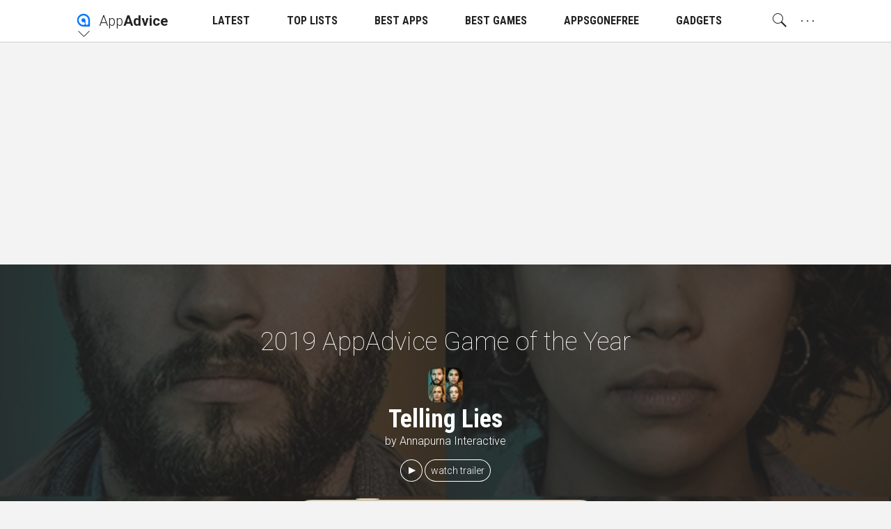

--- FILE ---
content_type: text/html; charset=utf-8
request_url: https://appadvice.com/app/telling-lies/1261458837
body_size: 50474
content:
<!DOCTYPE html>
<html class="no-js">
<head lang="en">

<!--
 ______                  ______      __
/\  _  \                /\  _  \    /\ \           __
\ \ \L\ \  _____   _____\ \ \L\ \   \_\ \  __  __ /\_\    ___     __
 \ \  __ \/\ '__`\/\ '__`\ \  __ \  /'_` \/\ \/\ \\/\ \  /'___\ /'__`\
  \ \ \/\ \ \ \L\ \ \ \L\ \ \ \/\ \/\ \L\ \ \ \_/ |\ \ \/\ \__//\  __/
   \ \_\ \_\ \ ,__/\ \ ,__/\ \_\ \_\ \___,_\ \___/  \ \_\ \____\ \____\
    \/_/\/_/\ \ \/  \ \ \/  \/_/\/_/\/__,_ /\/__/    \/_/\/____/\/____/
             \ \_\   \ \_\
              \/_/    \/_/
-->

  <meta charset="utf-8">
  <meta name="language" content="en" />
  <meta http-equiv="X-UA-Compatible" content="IE=edge">
  <meta http-equiv="Content-Type" content="text/html; charset=UTF-8" />
  <meta name="distribution" content="global" />

  <script async src="https://pagead2.googlesyndication.com/pagead/js/adsbygoogle.js?client=ca-pub-8382598503519971"
     crossorigin="anonymous"></script>

  <!-- DNS Prefetch -->
  <link href="//watchaware.com" rel="dns-prefetch">
  <link href="//getapp.cc" rel="dns-prefetch">

  <title>Telling Lies by Annapurna Interactive</title>

  <script type='text/javascript'>var _sf_startpt=(new Date()).getTime()</script>

    <script type="text/javascript">
  window.NREUM||(NREUM={}),__nr_require=function(t,n,e){function r(e){if(!n[e]){var o=n[e]={exports:{}};t[e][0].call(o.exports,function(n){var o=t[e][1][n];return r(o||n)},o,o.exports)}return n[e].exports}if("function"==typeof __nr_require)return __nr_require;for(var o=0;o<e.length;o++)r(e[o]);return r}({1:[function(t,n,e){function r(t){try{s.console&&console.log(t)}catch(n){}}var o,i=t("ee"),a=t(15),s={};try{o=localStorage.getItem("__nr_flags").split(","),console&&"function"==typeof console.log&&(s.console=!0,o.indexOf("dev")!==-1&&(s.dev=!0),o.indexOf("nr_dev")!==-1&&(s.nrDev=!0))}catch(c){}s.nrDev&&i.on("internal-error",function(t){r(t.stack)}),s.dev&&i.on("fn-err",function(t,n,e){r(e.stack)}),s.dev&&(r("NR AGENT IN DEVELOPMENT MODE"),r("flags: "+a(s,function(t,n){return t}).join(", ")))},{}],2:[function(t,n,e){function r(t,n,e,r,o){try{d?d-=1:i("err",[o||new UncaughtException(t,n,e)])}catch(s){try{i("ierr",[s,c.now(),!0])}catch(u){}}return"function"==typeof f&&f.apply(this,a(arguments))}function UncaughtException(t,n,e){this.message=t||"Uncaught error with no additional information",this.sourceURL=n,this.line=e}function o(t){i("err",[t,c.now()])}var i=t("handle"),a=t(16),s=t("ee"),c=t("loader"),f=window.onerror,u=!1,d=0;c.features.err=!0,t(1),window.onerror=r;try{throw new Error}catch(l){"stack"in l&&(t(8),t(7),"addEventListener"in window&&t(5),c.xhrWrappable&&t(9),u=!0)}s.on("fn-start",function(t,n,e){u&&(d+=1)}),s.on("fn-err",function(t,n,e){u&&(this.thrown=!0,o(e))}),s.on("fn-end",function(){u&&!this.thrown&&d>0&&(d-=1)}),s.on("internal-error",function(t){i("ierr",[t,c.now(),!0])})},{}],3:[function(t,n,e){t("loader").features.ins=!0},{}],4:[function(t,n,e){function r(t){}if(window.performance&&window.performance.timing&&window.performance.getEntriesByType){var o=t("ee"),i=t("handle"),a=t(8),s=t(7),c="learResourceTimings",f="addEventListener",u="resourcetimingbufferfull",d="bstResource",l="resource",p="-start",h="-end",m="fn"+p,w="fn"+h,v="bstTimer",y="pushState",g=t("loader");g.features.stn=!0,t(6);var b=NREUM.o.EV;o.on(m,function(t,n){var e=t[0];e instanceof b&&(this.bstStart=g.now())}),o.on(w,function(t,n){var e=t[0];e instanceof b&&i("bst",[e,n,this.bstStart,g.now()])}),a.on(m,function(t,n,e){this.bstStart=g.now(),this.bstType=e}),a.on(w,function(t,n){i(v,[n,this.bstStart,g.now(),this.bstType])}),s.on(m,function(){this.bstStart=g.now()}),s.on(w,function(t,n){i(v,[n,this.bstStart,g.now(),"requestAnimationFrame"])}),o.on(y+p,function(t){this.time=g.now(),this.startPath=location.pathname+location.hash}),o.on(y+h,function(t){i("bstHist",[location.pathname+location.hash,this.startPath,this.time])}),f in window.performance&&(window.performance["c"+c]?window.performance[f](u,function(t){i(d,[window.performance.getEntriesByType(l)]),window.performance["c"+c]()},!1):window.performance[f]("webkit"+u,function(t){i(d,[window.performance.getEntriesByType(l)]),window.performance["webkitC"+c]()},!1)),document[f]("scroll",r,{passive:!0}),document[f]("keypress",r,!1),document[f]("click",r,!1)}},{}],5:[function(t,n,e){function r(t){for(var n=t;n&&!n.hasOwnProperty(u);)n=Object.getPrototypeOf(n);n&&o(n)}function o(t){s.inPlace(t,[u,d],"-",i)}function i(t,n){return t[1]}var a=t("ee").get("events"),s=t(18)(a,!0),c=t("gos"),f=XMLHttpRequest,u="addEventListener",d="removeEventListener";n.exports=a,"getPrototypeOf"in Object?(r(document),r(window),r(f.prototype)):f.prototype.hasOwnProperty(u)&&(o(window),o(f.prototype)),a.on(u+"-start",function(t,n){var e=t[1],r=c(e,"nr@wrapped",function(){function t(){if("function"==typeof e.handleEvent)return e.handleEvent.apply(e,arguments)}var n={object:t,"function":e}[typeof e];return n?s(n,"fn-",null,n.name||"anonymous"):e});this.wrapped=t[1]=r}),a.on(d+"-start",function(t){t[1]=this.wrapped||t[1]})},{}],6:[function(t,n,e){var r=t("ee").get("history"),o=t(18)(r);n.exports=r,o.inPlace(window.history,["pushState","replaceState"],"-")},{}],7:[function(t,n,e){var r=t("ee").get("raf"),o=t(18)(r),i="equestAnimationFrame";n.exports=r,o.inPlace(window,["r"+i,"mozR"+i,"webkitR"+i,"msR"+i],"raf-"),r.on("raf-start",function(t){t[0]=o(t[0],"fn-")})},{}],8:[function(t,n,e){function r(t,n,e){t[0]=a(t[0],"fn-",null,e)}function o(t,n,e){this.method=e,this.timerDuration="number"==typeof t[1]?t[1]:0,t[0]=a(t[0],"fn-",this,e)}var i=t("ee").get("timer"),a=t(18)(i),s="setTimeout",c="setInterval",f="clearTimeout",u="-start",d="-";n.exports=i,a.inPlace(window,[s,"setImmediate"],s+d),a.inPlace(window,[c],c+d),a.inPlace(window,[f,"clearImmediate"],f+d),i.on(c+u,r),i.on(s+u,o)},{}],9:[function(t,n,e){function r(t,n){d.inPlace(n,["onreadystatechange"],"fn-",s)}function o(){var t=this,n=u.context(t);t.readyState>3&&!n.resolved&&(n.resolved=!0,u.emit("xhr-resolved",[],t)),d.inPlace(t,w,"fn-",s)}function i(t){v.push(t),h&&(g=-g,b.data=g)}function a(){for(var t=0;t<v.length;t++)r([],v[t]);v.length&&(v=[])}function s(t,n){return n}function c(t,n){for(var e in t)n[e]=t[e];return n}t(5);var f=t("ee"),u=f.get("xhr"),d=t(18)(u),l=NREUM.o,p=l.XHR,h=l.MO,m="readystatechange",w=["onload","onerror","onabort","onloadstart","onloadend","onprogress","ontimeout"],v=[];n.exports=u;var y=window.XMLHttpRequest=function(t){var n=new p(t);try{u.emit("new-xhr",[n],n),n.addEventListener(m,o,!1)}catch(e){try{u.emit("internal-error",[e])}catch(r){}}return n};if(c(p,y),y.prototype=p.prototype,d.inPlace(y.prototype,["open","send"],"-xhr-",s),u.on("send-xhr-start",function(t,n){r(t,n),i(n)}),u.on("open-xhr-start",r),h){var g=1,b=document.createTextNode(g);new h(a).observe(b,{characterData:!0})}else f.on("fn-end",function(t){t[0]&&t[0].type===m||a()})},{}],10:[function(t,n,e){function r(t){var n=this.params,e=this.metrics;if(!this.ended){this.ended=!0;for(var r=0;r<d;r++)t.removeEventListener(u[r],this.listener,!1);if(!n.aborted){if(e.duration=a.now()-this.startTime,4===t.readyState){n.status=t.status;var i=o(t,this.lastSize);if(i&&(e.rxSize=i),this.sameOrigin){var c=t.getResponseHeader("X-NewRelic-App-Data");c&&(n.cat=c.split(", ").pop())}}else n.status=0;e.cbTime=this.cbTime,f.emit("xhr-done",[t],t),s("xhr",[n,e,this.startTime])}}}function o(t,n){var e=t.responseType;if("json"===e&&null!==n)return n;var r="arraybuffer"===e||"blob"===e||"json"===e?t.response:t.responseText;return h(r)}function i(t,n){var e=c(n),r=t.params;r.host=e.hostname+":"+e.port,r.pathname=e.pathname,t.sameOrigin=e.sameOrigin}var a=t("loader");if(a.xhrWrappable){var s=t("handle"),c=t(11),f=t("ee"),u=["load","error","abort","timeout"],d=u.length,l=t("id"),p=t(14),h=t(13),m=window.XMLHttpRequest;a.features.xhr=!0,t(9),f.on("new-xhr",function(t){var n=this;n.totalCbs=0,n.called=0,n.cbTime=0,n.end=r,n.ended=!1,n.xhrGuids={},n.lastSize=null,p&&(p>34||p<10)||window.opera||t.addEventListener("progress",function(t){n.lastSize=t.loaded},!1)}),f.on("open-xhr-start",function(t){this.params={method:t[0]},i(this,t[1]),this.metrics={}}),f.on("open-xhr-end",function(t,n){"loader_config"in NREUM&&"xpid"in NREUM.loader_config&&this.sameOrigin&&n.setRequestHeader("X-NewRelic-ID",NREUM.loader_config.xpid)}),f.on("send-xhr-start",function(t,n){var e=this.metrics,r=t[0],o=this;if(e&&r){var i=h(r);i&&(e.txSize=i)}this.startTime=a.now(),this.listener=function(t){try{"abort"===t.type&&(o.params.aborted=!0),("load"!==t.type||o.called===o.totalCbs&&(o.onloadCalled||"function"!=typeof n.onload))&&o.end(n)}catch(e){try{f.emit("internal-error",[e])}catch(r){}}};for(var s=0;s<d;s++)n.addEventListener(u[s],this.listener,!1)}),f.on("xhr-cb-time",function(t,n,e){this.cbTime+=t,n?this.onloadCalled=!0:this.called+=1,this.called!==this.totalCbs||!this.onloadCalled&&"function"==typeof e.onload||this.end(e)}),f.on("xhr-load-added",function(t,n){var e=""+l(t)+!!n;this.xhrGuids&&!this.xhrGuids[e]&&(this.xhrGuids[e]=!0,this.totalCbs+=1)}),f.on("xhr-load-removed",function(t,n){var e=""+l(t)+!!n;this.xhrGuids&&this.xhrGuids[e]&&(delete this.xhrGuids[e],this.totalCbs-=1)}),f.on("addEventListener-end",function(t,n){n instanceof m&&"load"===t[0]&&f.emit("xhr-load-added",[t[1],t[2]],n)}),f.on("removeEventListener-end",function(t,n){n instanceof m&&"load"===t[0]&&f.emit("xhr-load-removed",[t[1],t[2]],n)}),f.on("fn-start",function(t,n,e){n instanceof m&&("onload"===e&&(this.onload=!0),("load"===(t[0]&&t[0].type)||this.onload)&&(this.xhrCbStart=a.now()))}),f.on("fn-end",function(t,n){this.xhrCbStart&&f.emit("xhr-cb-time",[a.now()-this.xhrCbStart,this.onload,n],n)})}},{}],11:[function(t,n,e){n.exports=function(t){var n=document.createElement("a"),e=window.location,r={};n.href=t,r.port=n.port;var o=n.href.split("://");!r.port&&o[1]&&(r.port=o[1].split("/")[0].split("@").pop().split(":")[1]),r.port&&"0"!==r.port||(r.port="https"===o[0]?"443":"80"),r.hostname=n.hostname||e.hostname,r.pathname=n.pathname,r.protocol=o[0],"/"!==r.pathname.charAt(0)&&(r.pathname="/"+r.pathname);var i=!n.protocol||":"===n.protocol||n.protocol===e.protocol,a=n.hostname===document.domain&&n.port===e.port;return r.sameOrigin=i&&(!n.hostname||a),r}},{}],12:[function(t,n,e){function r(){}function o(t,n,e){return function(){return i(t,[f.now()].concat(s(arguments)),n?null:this,e),n?void 0:this}}var i=t("handle"),a=t(15),s=t(16),c=t("ee").get("tracer"),f=t("loader"),u=NREUM;"undefined"==typeof window.newrelic&&(newrelic=u);var d=["setPageViewName","setCustomAttribute","setErrorHandler","finished","addToTrace","inlineHit","addRelease"],l="api-",p=l+"ixn-";a(d,function(t,n){u[n]=o(l+n,!0,"api")}),u.addPageAction=o(l+"addPageAction",!0),u.setCurrentRouteName=o(l+"routeName",!0),n.exports=newrelic,u.interaction=function(){return(new r).get()};var h=r.prototype={createTracer:function(t,n){var e={},r=this,o="function"==typeof n;return i(p+"tracer",[f.now(),t,e],r),function(){if(c.emit((o?"":"no-")+"fn-start",[f.now(),r,o],e),o)try{return n.apply(this,arguments)}finally{c.emit("fn-end",[f.now()],e)}}}};a("setName,setAttribute,save,ignore,onEnd,getContext,end,get".split(","),function(t,n){h[n]=o(p+n)}),newrelic.noticeError=function(t){"string"==typeof t&&(t=new Error(t)),i("err",[t,f.now()])}},{}],13:[function(t,n,e){n.exports=function(t){if("string"==typeof t&&t.length)return t.length;if("object"==typeof t){if("undefined"!=typeof ArrayBuffer&&t instanceof ArrayBuffer&&t.byteLength)return t.byteLength;if("undefined"!=typeof Blob&&t instanceof Blob&&t.size)return t.size;if(!("undefined"!=typeof FormData&&t instanceof FormData))try{return JSON.stringify(t).length}catch(n){return}}}},{}],14:[function(t,n,e){var r=0,o=navigator.userAgent.match(/Firefox[\/\s](\d+\.\d+)/);o&&(r=+o[1]),n.exports=r},{}],15:[function(t,n,e){function r(t,n){var e=[],r="",i=0;for(r in t)o.call(t,r)&&(e[i]=n(r,t[r]),i+=1);return e}var o=Object.prototype.hasOwnProperty;n.exports=r},{}],16:[function(t,n,e){function r(t,n,e){n||(n=0),"undefined"==typeof e&&(e=t?t.length:0);for(var r=-1,o=e-n||0,i=Array(o<0?0:o);++r<o;)i[r]=t[n+r];return i}n.exports=r},{}],17:[function(t,n,e){n.exports={exists:"undefined"!=typeof window.performance&&window.performance.timing&&"undefined"!=typeof window.performance.timing.navigationStart}},{}],18:[function(t,n,e){function r(t){return!(t&&t instanceof Function&&t.apply&&!t[a])}var o=t("ee"),i=t(16),a="nr@original",s=Object.prototype.hasOwnProperty,c=!1;n.exports=function(t,n){function e(t,n,e,o){function nrWrapper(){var r,a,s,c;try{a=this,r=i(arguments),s="function"==typeof e?e(r,a):e||{}}catch(f){l([f,"",[r,a,o],s])}u(n+"start",[r,a,o],s);try{return c=t.apply(a,r)}catch(d){throw u(n+"err",[r,a,d],s),d}finally{u(n+"end",[r,a,c],s)}}return r(t)?t:(n||(n=""),nrWrapper[a]=t,d(t,nrWrapper),nrWrapper)}function f(t,n,o,i){o||(o="");var a,s,c,f="-"===o.charAt(0);for(c=0;c<n.length;c++)s=n[c],a=t[s],r(a)||(t[s]=e(a,f?s+o:o,i,s))}function u(e,r,o){if(!c||n){var i=c;c=!0;try{t.emit(e,r,o,n)}catch(a){l([a,e,r,o])}c=i}}function d(t,n){if(Object.defineProperty&&Object.keys)try{var e=Object.keys(t);return e.forEach(function(e){Object.defineProperty(n,e,{get:function(){return t[e]},set:function(n){return t[e]=n,n}})}),n}catch(r){l([r])}for(var o in t)s.call(t,o)&&(n[o]=t[o]);return n}function l(n){try{t.emit("internal-error",n)}catch(e){}}return t||(t=o),e.inPlace=f,e.flag=a,e}},{}],ee:[function(t,n,e){function r(){}function o(t){function n(t){return t&&t instanceof r?t:t?c(t,s,i):i()}function e(e,r,o,i){if(!l.aborted||i){t&&t(e,r,o);for(var a=n(o),s=h(e),c=s.length,f=0;f<c;f++)s[f].apply(a,r);var d=u[y[e]];return d&&d.push([g,e,r,a]),a}}function p(t,n){v[t]=h(t).concat(n)}function h(t){return v[t]||[]}function m(t){return d[t]=d[t]||o(e)}function w(t,n){f(t,function(t,e){n=n||"feature",y[e]=n,n in u||(u[n]=[])})}var v={},y={},g={on:p,emit:e,get:m,listeners:h,context:n,buffer:w,abort:a,aborted:!1};return g}function i(){return new r}function a(){(u.api||u.feature)&&(l.aborted=!0,u=l.backlog={})}var s="nr@context",c=t("gos"),f=t(15),u={},d={},l=n.exports=o();l.backlog=u},{}],gos:[function(t,n,e){function r(t,n,e){if(o.call(t,n))return t[n];var r=e();if(Object.defineProperty&&Object.keys)try{return Object.defineProperty(t,n,{value:r,writable:!0,enumerable:!1}),r}catch(i){}return t[n]=r,r}var o=Object.prototype.hasOwnProperty;n.exports=r},{}],handle:[function(t,n,e){function r(t,n,e,r){o.buffer([t],r),o.emit(t,n,e)}var o=t("ee").get("handle");n.exports=r,r.ee=o},{}],id:[function(t,n,e){function r(t){var n=typeof t;return!t||"object"!==n&&"function"!==n?-1:t===window?0:a(t,i,function(){return o++})}var o=1,i="nr@id",a=t("gos");n.exports=r},{}],loader:[function(t,n,e){function r(){if(!x++){var t=b.info=NREUM.info,n=l.getElementsByTagName("script")[0];if(setTimeout(u.abort,3e4),!(t&&t.licenseKey&&t.applicationID&&n))return u.abort();f(y,function(n,e){t[n]||(t[n]=e)}),c("mark",["onload",a()+b.offset],null,"api");var e=l.createElement("script");e.src="https://"+t.agent,n.parentNode.insertBefore(e,n)}}function o(){"complete"===l.readyState&&i()}function i(){c("mark",["domContent",a()+b.offset],null,"api")}function a(){return E.exists&&performance.now?Math.round(performance.now()):(s=Math.max((new Date).getTime(),s))-b.offset}var s=(new Date).getTime(),c=t("handle"),f=t(15),u=t("ee"),d=window,l=d.document,p="addEventListener",h="attachEvent",m=d.XMLHttpRequest,w=m&&m.prototype;NREUM.o={ST:setTimeout,CT:clearTimeout,XHR:m,REQ:d.Request,EV:d.Event,PR:d.Promise,MO:d.MutationObserver};var v=""+location,y={beacon:"bam.nr-data.net",errorBeacon:"bam.nr-data.net",agent:"js-agent.newrelic.com/nr-1026.min.js"},g=m&&w&&w[p]&&!/CriOS/.test(navigator.userAgent),b=n.exports={offset:s,now:a,origin:v,features:{},xhrWrappable:g};t(12),l[p]?(l[p]("DOMContentLoaded",i,!1),d[p]("load",r,!1)):(l[h]("onreadystatechange",o),d[h]("onload",r)),c("mark",["firstbyte",s],null,"api");var x=0,E=t(17)},{}]},{},["loader",2,10,4,3]);
  ;NREUM.info={beacon:"bam.nr-data.net",errorBeacon:"bam.nr-data.net",licenseKey:"2aea8537f5",applicationID:"35029616",sa:1}
</script>

    <meta name="ROBOTS" content="INDEX,FOLLOW">

    <meta name="viewport" content="width=device-width, initial-scale=1, minimum-scale=1, maximum-scale=1.5"/>

  <meta name="description" content="You&#39;ll decide the truth in Telling Lies">

  <!-- Schema.org markup for Google+ -->
  <meta itemprop="name" content="Telling Lies by Annapurna Interactive">
  <meta itemprop="description" content="You&#39;ll decide the truth in Telling Lies">
  <meta itemprop="image" content="https://is1-ssl.mzstatic.com/image/thumb/Purple113/v4/a0/56/ba/a056baac-d087-3d00-4bf0-59f9db53c7c2/AppIcon-0-1x_U007emarketing-0-0-GLES2_U002c0-512MB-sRGB-0-0-0-85-220-0-0-0-7.png/512x512bb.jpg">

   <meta name="appadvice:content:id" content="1261458837">
   <meta name="appadvice:group:id" content="app">
   <meta name="appadvice:cache:id" content="es2-cache||/apps/_search/template?source={&quot;template&quot;:{&quot;id&quot;:&quot;appDataV1&quot;},&quot;params&quot;:{&quot;id&quot;:&quot;1261458837&quot;}}">

  <!-- Twitter Card data -->
  <meta name="twitter:card" content="summary_large_image">
  <meta name="twitter:site" content="@appadvice">
  <meta name="twitter:title" content="Telling Lies by Annapurna Interactive">
  <meta name="twitter:description" content="You&#39;ll decide the truth in Telling Lies">
  <meta name="twitter:image:src" content="https://is1-ssl.mzstatic.com/image/thumb/Purple113/v4/a0/56/ba/a056baac-d087-3d00-4bf0-59f9db53c7c2/AppIcon-0-1x_U007emarketing-0-0-GLES2_U002c0-512MB-sRGB-0-0-0-85-220-0-0-0-7.png/512x512bb.jpg">
  <meta name="twitter:creator" content="appadvice">
  <meta name="twitter:widgets:theme" content="light">
  <meta name="twitter:widgets:link-color" content="#0077d7">

  <link rel="me" href="https://twitter.com/appadvice">

  <!--- App Related Twitter card stuff -->
  <meta name="twitter:app:name:iphone" content="AppAdvice">
  <meta name="twitter:app:name:ipad" content="AppAdvice">
  <meta name="twitter:app:url:iphone" content="/app/telling-lies/1261458837">
  <meta name="twitter:app:url:ipad" content="/app/telling-lies/1261458837">
  <meta name="twitter:app:id:iphone" content="364906378">
  <meta name="twitter:app:id:ipad" content="364906378">

  
  

  <!-- Open Graph data -->
  <meta property="og:title" content="Telling Lies by Annapurna Interactive"/>
  <meta property="og:locale" content="en_US">
  <meta property="og:type" content="article"/>
  <meta property="og:url" content="/app/telling-lies/1261458837"/>
  <meta property="og:image" content="https://is1-ssl.mzstatic.com/image/thumb/Purple113/v4/a0/56/ba/a056baac-d087-3d00-4bf0-59f9db53c7c2/AppIcon-0-1x_U007emarketing-0-0-GLES2_U002c0-512MB-sRGB-0-0-0-85-220-0-0-0-7.png/512x512bb.jpg"/>
  <meta property="og:description" content="You&#39;ll decide the truth in Telling Lies"/>
  <meta property="og:site_name" content="AppAdvice"/>
  <meta name="author" content="AppAdvice Staff Author">
    <meta property="og:video" content="https://siri-cdn.appadvice.com/generated-app-plays/1261458837/3341318144-half-no-audio.mp4"/>

  <!-- Pinterest verification -->
  <meta name="p:domain_verify" content="c6833c68f718ffcb7a49b493fa0af611"/>

  
  
	
  
  <link rel="canonical" href="https://appadvice.com/app/telling-lies/1261458837" />
  <link rel="amphtml" href="https://appadvice.com/app/telling-lies/1261458837.amp" />

  <!-- app icons -->
  <link rel="apple-touch-icon-precomposed" href="/assets-appadvice/AppAdvice/apple-touch-icon-152x152-e09ba8eec829f580a536248b3db30cf7c74f8a4b57e1c51cb9596879d5a35fee.png">
  <link rel="apple-touch-icon" href="/assets-appadvice/AppAdvice/apple-touch-icon-628812f173fb0fae0426e8e64ed38bf9d82e4283a38ed2cc5c1f4af162f3cdcd.png">
  <link rel="apple-touch-icon" sizes="76x76" href="/assets-appadvice/AppAdvice/apple-touch-icon-76x76-53c5cdb6a86996f154316db95f0bc20a242bfb50778ddab71f1a0b6a9d399d8b.png">
  <link rel="apple-touch-icon" sizes="120x120" href="/assets-appadvice/AppAdvice/apple-touch-icon-120x120-27cd0560daabf5bb9a5477bb27ecebf1981d7cd8db2a0b74ff12d89ef1225660.png">
  <link rel="apple-touch-icon" sizes="152x152" href="/assets-appadvice/AppAdvice/apple-touch-icon-152x152-e09ba8eec829f580a536248b3db30cf7c74f8a4b57e1c51cb9596879d5a35fee.png">
  <link rel="apple-touch-icon" sizes="180x180" href="/assets-appadvice/AppAdvice/apple-touch-icon-180x180-d885589338e9caaf005a7c3cf81347e0b61c676971b4462f34625c06b4c9ac32.png">
  <link rel="icon" sizes="128x128" href="/assets-appadvice/AppAdvice/touch-icon-128x128-dffbee5ca27d614b63560b6fd2df05eb0ecd449aff54ff5064fea37f9158f317.png">
  <link rel="icon" sizes="192x192" href="/assets-appadvice/AppAdvice/touch-icon-192x192-8b3ddb17876b358356155b2434438d5061c6d32f8eb971ed99dcba51035470da.png">
  <link rel="icon" type="image/png" href="/assets-appadvice/AppAdvice/favicon-32x32-9871085a7e5c61163eaa12264177d1739ef4ba110e7087da12981f24fe52e42a.png" sizes="32x32">
	<link rel="icon" type="image/png" href="/assets-appadvice/AppAdvice/favicon-96x96-67923997b39b5a9ab00854090f41036de214cb5d1c8c6dfaf27115aa00b7692c.png" sizes="96x96">
	<link rel="icon" type="image/png" href="/assets-appadvice/AppAdvice/favicon-16x16-fb0bc6d50413c8a49cf7e3d28bd39101a65de423842013c169fdb3e40fa9e417.png" sizes="16x16">
  <link rel="mask-icon" href="/assets-appadvice/AppAdvice/appadvice_logo_16x16-0e57657ae78d51c7894454ce9fc2e5bebc7a5072abb640086ba144b1f1515a38.svg" color="#0077ff">

  <!-- Feeds -->
  <link rel="alternate" type="application/rss+xml" title="AppAdvice » Feed" href="https://appadvice.com/feed">

  <meta name="apple-itunes-app" content="app-id=364906378, affiliate-data=1014yW, app-argument=/app/telling-lies/1261458837">

        <style >
          /*! normalize.css v3.0.2 | MIT License | git.io/normalize */html{font-family:sans-serif;-ms-text-size-adjust:100%;-webkit-text-size-adjust:100%}body{margin:0}article,aside,details,figcaption,figure,footer,header,main,menu,nav,section,summary{display:block}audio,canvas,progress,video{display:inline-block;vertical-align:baseline}audio:not([controls]){display:none;height:0}[hidden],template{display:none}a{background-color:transparent}a:active,a:hover{outline:0}abbr[title]{border-bottom:1px dotted}b,strong{font-weight:bold}dfn{font-style:italic}mark{background:#ff0;color:#000}small{font-size:80%}sub,sup{font-size:75%;line-height:0;position:relative;vertical-align:baseline}sup{top:-0.5em}sub{bottom:-0.25em}img{border:0}svg:not(:root){overflow:hidden}figure{margin:1em 40px}hr{-moz-box-sizing:content-box;box-sizing:content-box;height:0}pre{overflow:auto}code,kbd,pre,samp{font-family:monospace,monospace;font-size:1em}button,input,optgroup,select,textarea{color:inherit;font:inherit;margin:0}button{overflow:visible}button,select{text-transform:none}button,html input[type="button"],input[type="reset"],input[type="submit"]{-webkit-appearance:button;cursor:pointer}button[disabled],html input[disabled]{cursor:default;color:#999;border-color:#999}button::-moz-focus-inner,input::-moz-focus-inner{border:0;padding:0}input{line-height:normal}input[type="checkbox"],input[type="radio"]{box-sizing:border-box;padding:0}input[type="number"]::-webkit-inner-spin-button,input[type="number"]::-webkit-outer-spin-button{height:auto}input[type="search"]{-webkit-appearance:textfield;-moz-box-sizing:content-box;-webkit-box-sizing:content-box;box-sizing:content-box}input[type="search"]::-webkit-search-cancel-button,input[type="search"]::-webkit-search-decoration{-webkit-appearance:none}fieldset{border:1px solid silver;margin:0 2px;padding:.35em .625em .75em}legend{border:0;padding:0}textarea{overflow:auto}optgroup{font-weight:bold}table{border-collapse:collapse;border-spacing:0}td,th{padding:0}/*! HTML5 Boilerplate v5.0.0 | MIT License | http://h5bp.com/ */::-moz-selection{background:#b3d4fc;text-shadow:none}::selection{background:#b3d4fc;text-shadow:none}hr{display:block;height:1px;border:0;border-top:1px solid #ccc;margin:1em 0;padding:0}audio,canvas,iframe,img,svg,video{vertical-align:middle}fieldset{border:0;margin:0;padding:0}textarea{resize:vertical}a,address,area,article,aside,audio,base,bdi,bdo,blockquote,body,br,button,canvas,caption,cite,code,col,colgroup,datalist,dd,del,details,dfn,div,dl,dt,em,embed,fieldset,figcaption,figure,footer,form,h1,h2,h3,h4,h5,h6,h6,head,header,html,i,iframe,img,input,ins,kbd,keygen,label,legend,li,link,map,main,mark,menu,meta,meter,nav,noscript,object,ol,optgroup,option,output,p,param,pre,progress,q,rp,rt,ruby,s,samp,section,select,small,source,span,strong,sub,summary,sup,svg,textarea,time,title,tr,track,u,ul,var,video,wbr{box-sizing:border-box}html{font-size:62.5%;-webkit-tap-highlight-color:rgba(0,0,0,0);-webkit-text-size-adjust:100%}.aa_base--11{font-size:68.75%}.aa_base--12{font-size:75%}.aa_base--13{font-size:81.25%}html,body{height:100%;margin:0;padding:0}body{font-family:"Roboto","Helvetica Neue",Helvetica,Arial,sans-serif;font-size:1.4rem;font-weight:300;line-height:1.5;background-color:#f3f3f3;color:#222;-webkit-user-select:none;user-select:none}input[type="search"]{-webkit-appearance:none;-webkit-box-sizing:content-box;box-sizing:content-box}input[type="search"]::-webkit-search-cancel-button,input[type="search"]::-webkit-search-decoration{-webkit-appearance:none}button,select{padding:0;border:0;outline:0;background:transparent;text-transform:none}button,input[type='text'],input[type='submit'],textarea{-webkit-appearance:none}button,input[type="button"],input[type="reset"],input[type="submit"]{cursor:pointer}button[disabled],input[disabled]{cursor:default}a{color:#77d;text-decoration:none}a:active,a:focus,a:hover{outline:0}h1,h2,h3,h4,h5,h6,.h1,.h2,.h3,.h4,.h5,.h6{font-family:'Roboto Condensed',sans-serif;font-weight:400;line-height:1.25;margin-top:.5em;margin-bottom:.5em}h1,.h1{font-size:4.6rem}h2,.h2{font-size:3.0rem}h3,.h3{font-size:2.2rem}h4,.h4{font-size:1.8rem}h5,.h5{font-size:1.4rem}h6,.h6{font-size:1.2rem}@media only screen and (max-width:768px){h1,.h1{font-size:3.0rem}h2,.h2{font-size:2.2rem}}p{margin:0 0 1rem}img{vertical-align:middle;border:0}ul,ol{margin:0 0 2em 2em;padding:0}ul{list-style-type:circle}li{margin:0 0 .5em}blockquote{font-style:italic;border-left:solid 5px rgba(130,130,130,.3);padding:.5em 0 .5em 1em;margin:0 0 1em 1em}input,p,ul,ol,blockquote,[contenteditable],.aa_text_selectable,.debug_dump{-webkit-user-select:text;user-select:text}.aa_text_not_selectable{-webkit-user-select:none;user-select:none}.dark,.dark>body{background-color:#222;color:#f3f3f3}.not_a_real_class__remove_me{display:block}.inside-app{-webkit-touch-callout:none}.aa_system-font{display:none;font:-apple-system-body}
          @font-face{font-family:"appadviceicons";src:url("https://appadvice.com/fonts-appadvice/appadviceicons.eot?v004");src:url("https://appadvice.com/fonts-appadvice/appadviceicons.eot?#iefix") format("embedded-opentype"),url("https://appadvice.com/fonts-appadvice/appadviceicons.woff?v004") format("woff"),url("https://appadvice.com/fonts-appadvice/appadviceicons.ttf?v004") format("truetype"),url("https://appadvice.com/fonts-appadvice/appadviceicons.svg#appadviceicons") format("svg");font-weight:normal;font-style:normal}[data-aai]:before{font-family:"appadviceicons";content:attr(data-aai);font-style:normal;font-weight:normal;font-variant:normal;text-transform:none;line-height:1;-webkit-font-smoothing:antialiased;-moz-osx-font-smoothing:grayscale}[class^="aai-"]:before,[class*=" aai-"]:before{font-family:"appadviceicons";font-style:normal;font-weight:normal;font-variant:normal;text-transform:none;line-height:1;-webkit-font-smoothing:antialiased;-moz-osx-font-smoothing:grayscale}@media speech{[data-aai]:before,[class^="aai-"]:before,[class*=" aai-"]:before{speak:none}}.aai-appadvice:before{content:"\e000"}.aai-watchaware:before{content:"\e001"}.aai-app-play:before{content:"\e002"}.aai-tv-o:before{content:"\e005"}.aai-tv:before{content:"\e006"}.aai-bin-o:before{content:"\e007"}.aai-bin:before{content:"\e008"}.aai-heart-o:before{content:"\e009"}.aai-heart:before{content:"\e00a"}.aai-plus-circ-o:before{content:"\e00b"}.aai-plus-circ:before{content:"\e00c"}.aai-minus-circ-o:before{content:"\e00d"}.aai-minus-circ:before{content:"\e00e"}.aai-play-o:before{content:"\e00f"}.aai-play:before{content:"\e010"}.aai-pause-o:before{content:"\e011"}.aai-pause:before{content:"\e012"}.aai-stop-o:before{content:"\e013"}.aai-stop:before{content:"\e014"}.aai-record-o:before{content:"\e015"}.aai-record:before{content:"\e016"}.aai-backward-o:before{content:"\e017"}.aai-backward:before{content:"\e018"}.aai-forward-o:before{content:"\e019"}.aai-forward:before{content:"\e01a"}.aai-previous-o:before{content:"\e01b"}.aai-previous:before{content:"\e01c"}.aai-next-o:before{content:"\e01d"}.aai-next:before{content:"\e01e"}.aai-arrow-down-o:before{content:"\e01f"}.aai-arrow-down:before{content:"\e020"}.aai-arrow-up-o:before{content:"\e021"}.aai-arrow-up:before{content:"\e022"}.aai-arrow-left-o:before{content:"\e023"}.aai-arrow-left:before{content:"\e024"}.aai-arrow-right-o:before{content:"\e025"}.aai-arrow-right:before{content:"\e026"}.aai-search:before{content:"\e027"}.aai-share:before{content:"\e028"}.aai-android:before{content:"\e029"}.aai-apple:before{content:"\e02a"}.aai-facebook:before{content:"\e02b"}.aai-github:before{content:"\e02c"}.aai-globe:before{content:"\e02d"}.aai-google-plus:before{content:"\e02e"}.aai-pinterest:before{content:"\e02f"}.aai-rss:before{content:"\e030"}.aai-stackoverflow:before{content:"\e031"}.aai-twitter:before{content:"\e032"}.aai-youtube:before{content:"\e033"}.aai-star-o:before{content:"\e035"}.aai-star:before{content:"\e036"}.aai-star-half-o:before{content:"\e037"}.aai-link-o:before{content:"\e038"}.aai-link:before{content:"\e039"}.aai-ipad-o:before{content:"\e03a"}.aai-ipad:before{content:"\e03b"}.aai-iphone-o:before{content:"\e03c"}.aai-iphone:before{content:"\e03d"}.aai-joystick-o:before{content:"\e03e"}.aai-joystick:before{content:"\e03f"}.aai-dollar-bag-o:before{content:"\e040"}.aai-dollar-bag:before{content:"\e041"}.aai-shopping-bag-o:before{content:"\e042"}.aai-shopping-bag:before{content:"\e043"}.aai-thumbs-up-o:before{content:"\e003"}.aai-thumbs-up:before{content:"\e004"}.aai-thumbs-down-o:before{content:"\e044"}.aai-thumbs-down:before{content:"\e045"}.aai-arrow-dl-o:before{content:"\e046"}.aai-arrow-dl:before{content:"\e047"}.aai-arrow-dr-o:before{content:"\e048"}.aai-arrow-dr:before{content:"\e049"}.aai-book-o:before{content:"\e04a"}.aai-book:before{content:"\e04b"}.aai-movie-play-o:before{content:"\e04c"}.aai-movie-play:before{content:"\e04d"}.aai-check-circle-o:before{content:"\e04e"}.aai-check-circle:before{content:"\e04f"}.aai-pacman-o:before{content:"\e050"}.aai-pacman:before{content:"\e051"}.aai-tag-o:before{content:"\e052"}.aai-tag:before{content:"\e053"}.aai-note-paper-o:before{content:"\e054"}.aai-note-paper:before{content:"\e055"}.aai-direction-sign-o:before{content:"\e056"}.aai-direction-sign:before{content:"\e057"}.aai-thumbnails-o:before{content:"\e058"}.aai-thumbnails:before{content:"\e059"}.aai-information-o:before{content:"\e05a"}.aai-information:before{content:"\e05b"}.aai-moon-cloud-o:before{content:"\e05c"}.aai-moon-cloud:before{content:"\e05d"}.aai-list-o:before{content:"\e05e"}.aai-list:before{content:"\e05f"}.aai-nowgaming:before{content:"\e060"}.aai-chevron-down-o:before{content:"\e034"}.aai-chevron-down:before{content:"\e061"}.aai-chevron-up-o:before{content:"\e062"}.aai-chevron-up:before{content:"\e063"}.aai-chevron-left-o:before{content:"\e064"}.aai-chevron-left:before{content:"\e065"}.aai-chevron-right-o:before{content:"\e066"}.aai-chevron-right:before{content:"\e067"}.aai-delete-o:before{content:"\e068"}.aai-delete:before{content:"\e069"}.aai-arrow-download-o:before{content:"\e06a"}.aai-arrow-download:before{content:"\e06b"}.aai-chat-bubble-o:before{content:"\e06c"}.aai-chat-bubble:before{content:"\e06d"}.aai-sticker-o:before{content:"\e06e"}.aai-sticker:before{content:"\e06f"}.aai-siri-o:before{content:"\e070"}.aai-siri:before{content:"\e071"}.aai-construction-o:before{content:"\e072"}.aai-construction:before{content:"\e073"}.aai-check-o:before{content:"\e074"}.aai-check:before{content:"\e075"}.aai-delete-circ-o:before{content:"\e076"}.aai-delete-circ:before{content:"\e077"}.aai-setting-gears-o:before{content:"\e078"}.aai-setting-gears:before{content:"\e079"}.aai-laptop-o:before{content:"\e07a"}.aai-laptop:before{content:"\e07b"}.aai-video-camera-o:before{content:"\e07c"}.aai-video-camera:before{content:"\e07d"}.aai-camera-o:before{content:"\e07e"}.aai-camera:before{content:"\e07f"}.aai-envelope-o:before{content:"\e080"}.aai-envelope:before{content:"\e081"}.aai-instagram:before{content:"\e082"}.aai-tumblr:before{content:"\e083"}.aai-reddit:before{content:"\e084"}.aai-text-o:before{content:"\e085"}.aai-text:before{content:"\e086"}.aai-present-o:before{content:"\e087"}.aai-present:before{content:"\e088"}.aai-preview-o:before{content:"\e089"}.aai-preview:before{content:"\e08a"}.aai-alarm-clock-o:before{content:"\e08b"}.aai-alarm-clock:before{content:"\e08c"}.aai-linkedin:before{content:"\e08d"}
          .am{position:fixed;z-index:11;top:0;right:0;left:0;height:60px;box-shadow:0 1px rgba(130,130,130,.3);background-color:#fff;text-align:center;transition:.3s ease-out;-webkit-transform:translate3d(0,0,0);transform:translate3d(0,0,0)}.am--amp{position:relative;height:44px}.am--aa .am__elem__logo{color:#07f}.am--tv .am__elem__logo{color:#70f}.am--wa .am__elem__logo{color:#f70}.am--ng .am__elem__logo{color:#0f7}.am--ga .am__elem__logo{color:#0cc}.dark .am{background-color:#222}.am.hide{-webkit-transform:translate3d(0,-61px,0);transform:translate3d(0,-61px,0)}.am-helper{position:fixed;z-index:9;top:72px;right:0;bottom:0;left:0;pointer-events:none}.open+.am-helper{pointer-events:auto}.am_space{height:60px;width:56px}.am_space--ng{width:159px}.am_space--ga{width:63px}.am__elem{display:inline-block;vertical-align:top;padding:0 10px;font-size:0;font-weight:300;line-height:60px;color:inherit;white-space:nowrap}.am--amp .am__elem{line-height:44px}.am__elem--sub{position:relative}.am__elem--click{cursor:pointer}.am__elem.disable{pointer-events:none}.am__elem__down{position:relative;display:inline-block;vertical-align:top;width:16px;height:60px;margin-right:1px}.am__elem__icon+.am__elem__down{margin-right:4px;margin-left:-18px}.am__elem__down:before,.am__elem__down:after{content:'';position:absolute;top:50%;left:50%;width:11px;margin-left:-5px;border-top:solid 1px;transition:.2s ease-out}.am__elem__icon+.am__elem__down:before,.am__elem__icon+.am__elem__down:after{top:80%}.am__elem__down:before{-webkit-transform:translate3d(-4px,0,0) rotate(45deg);transform:translate3d(-4px,0,0) rotate(45deg)}.am__elem__down:after{-webkit-transform:translate3d(4px,0,0) rotate(-45deg);transform:translate3d(4px,0,0) rotate(-45deg)}.open>.am__elem__down:before{-webkit-transform:translate3d(0,0,0) rotate(45deg);transform:translate3d(0,0,0) rotate(45deg)}.open>.am__elem__down:after{-webkit-transform:translate3d(0,0,0) rotate(-45deg);transform:translate3d(0,0,0) rotate(-45deg)}.am__elem__icon{display:inline-block;vertical-align:top;min-width:20px;font-size:20px;text-align:center}.am__elem__icon--small{font-size:14px}.am__elem__icon:before{position:relative;top:2px}.am__elem__text{position:relative;display:inline-block;vertical-align:top;font-size:16px;font-weight:700;color:inherit}.am__elem__text--dot{line-height:52px}.am__elem__text--new:before{content:'new';position:absolute;top:8px;right:0;padding:1px 2px;border-radius:2px;font-size:9px;line-height:1;background-color:#0f7;color:#222}.am__elem__switch{height:30px;margin-top:15px;box-shadow:0 0 0 1px rgba(130,130,130,.5);border-radius:10px}.am__elem__switch__{display:inline-block;vertical-align:top;padding:5px;color:inherit;font-size:18px;line-height:20px;opacity:.5;transition:opacity .3s}.am__elem__switch__:hover,.am__elem__switch__:focus{opacity:.75}.am__elem__switch__.active{border-radius:10px;box-shadow:0 0 0 1px #0f7;opacity:1;pointer-events:none}.am__elem__sub{position:absolute;top:72px;left:0;opacity:0;line-height:34px;pointer-events:none;cursor:auto;transition:.3s ease-out;-webkit-transform:translate3d(0,10px,0);transform:translate3d(0,10px,0)}.open>.am__elem__sub{opacity:1;pointer-events:auto;-webkit-transform:translate3d(0,0,0);transform:translate3d(0,0,0)}.am__elem__sub--center{left:50%;-webkit-transform:translate3d(-50%,10px,0);transform:translate3d(-50%,10px,0)}.open>.am__elem__sub--center{-webkit-transform:translate3d(-50%,0,0);transform:translate3d(-50%,0,0)}.am__elem__sub--behind{z-index:-1}.am__elem__sub--right{right:0;left:auto}.am__elem__sub--full{top:60px;right:0;left:0;background-color:#fff;box-shadow:0 1px rgba(130,130,130,.3)}.dark .am__elem__sub--full{background-color:#222}.am__elem__sub:before{content:'';position:absolute;top:0;left:20px;width:16px;height:16px;margin:-6px 0 0 -8px;border-radius:2px;background-color:#dadada;-webkit-transform:rotate(45deg);transform:rotate(45deg)}.dark .am__elem__sub:before{background-color:#555}.am__elem__sub--center:before{left:50%}.am__elem__sub--right:before{right:12px;left:auto}.am__elem__sub--full:before{display:none}.am__elem__sub__{position:relative;padding:10px;border:solid 1px #dadada;border-radius:5px;background-color:#fff;list-style-type:none;overflow:auto;-webkit-overflow-scrolling:touch;overflow-scrolling:touch}li>.am__elem__sub__{display:none;background-color:rgba(130,130,130,.3)}li>.open+.am__elem__sub__{display:block}.dark .am__elem__sub__{border:solid 1px #555;background-color:#222}.am__elem__sub--full>.am__elem__sub__{border-right:0;border-left:0;border-bottom:0;border-radius:0}.am__elem__sub__>li{max-width:320px;margin:0 auto;padding:0 5px}.am__elem__sub__divider{max-width:none;height:1px;background-color:rgba(130,130,130,.3)}.am__elem__sub__btn{display:block;margin:10px 0;padding:0 10px;font-size:1.6rem;border-radius:5px;background-color:#1dadea;color:#fff}.am__elem__sub__set{width:50%;float:left;margin-top:10px}.am__elem__sub__set:only-child{float:none;margin:10px auto 0}.am__elem__sub__set__btn{display:inline-block;margin:0 5px;font-size:20px;opacity:.5}.am__elem__sub__set__btn:hover{opacity:.7}.am__elem__sub__set__btn.disable,.am__elem__sub__set__btn.disable:hover{opacity:.25}.am__elem__sub__set__text{display:block;font-size:14px;line-height:1}.am__elem__sub__elem{position:relative;display:block;font-size:1.6rem;color:inherit}.am__elem__sub__elem--big{font-size:2rem;line-height:40px}.am__elem__sub__elem:before{position:relative;top:2px;margin-right:10px}.am-second{position:fixed;z-index:2;top:0;right:0;left:0;background-color:#fff;box-shadow:0 1px rgba(130,130,130,.3);color:#444;font-size:1.8rem;font-weight:300;line-height:44px;text-align:center;transition:.3s ease-out;-webkit-transform:translate3d(0,60px,0);transform:translate3d(0,60px,0)}.dark .am-second{background-color:#222;color:#ddd}.am-second.hide,.amp-nav .am-second{-webkit-transform:translate3d(0,0,0);transform:translate3d(0,0,0)}.hide-nav .am,.hide-nav .am-helper,.hide-nav .am-second{display:none}.amp-nav .am--amp,.amp-nav .am-second{display:block}.amp-nav .am-second{padding-right:44px}@media(min-width:1112px){.amp-nav .am-second{padding-right:0}}.am_search{position:relative;padding:30px 0 0}.am_search--app{padding-left:15px}.am_search:before,.am_search:after{position:absolute;top:20px;left:80px;font-size:1.4rem;font-weight:300;line-height:1;pointer-events:none;opacity:0;transition:.3s ease-out;-webkit-transform:translate3d(0,5px,0);transform:translate3d(0,5px,0)}.am_search--app:before,.am_search--app:after{left:95px}.am_search:before{content:attr(data-before)}.am_search:after{content:attr(data-after)}.am_search:before,.am_search.searched:after{opacity:1;-webkit-transform:translate3d(0,0,0);transform:translate3d(0,0,0)}.am_search.searched:before{opacity:0;-webkit-transform:translate3d(0,-5px,0);transform:translate3d(0,-5px,0)}.am_search__icon{float:left;margin-top:-20px}.aa_search__close{position:relative;z-index:1;float:right;width:50px;height:60px;margin-top:30px;padding-top:4px;font-size:20px;opacity:.3;transition:opacity .3s}.aa_search__close:hover{opacity:1}.am_search__input{overflow:hidden;height:60px;padding:5px 0}.am_search__input__{width:100%;padding:0;border:0;outline:0;line-height:50px;font-size:3rem;font-weight:100;background-color:transparent}.am_search__input__::-webkit-input-placeholder,.am_search__input__::-moz-placeholder{font-weight:100;color:inherit}.am_search__options{position:relative;padding:3px 0 10px;box-shadow:inset 0 3px #07f;font-size:0;line-height:1;overflow-x:auto;overflow-y:hidden;-webkit-overflow-scrolling:touch}.am_search__options__{position:relative;display:inline-block;vertical-align:top;width:calc(100% - 28px);min-width:480px;max-width:650px;margin:0 14px;text-align:justify;white-space:normal}.am_search__options__--s{display:block;width:100%;min-width:0;max-width:414px;margin:0 auto}.am_search__options__:after{content:'';display:inline-block;vertical-align:top;width:100%}.am_search__options__elem{position:relative;display:inline-block;vertical-align:top;padding:0 5px;font-size:1.8rem;font-weight:400;line-height:50px;text-align:center;opacity:.5;white-space:nowrap;transition:opacity .3s}.am_search__options__--s>.am_search__options__elem{width:33.33337%}.am_search__options__elem.active{opacity:1}.am_search__options__elem:before{content:'';position:absolute;top:0;left:50%;width:0;height:0;margin-left:-8px;border-style:solid;border-width:10px 8px 0 8px;border-color:#07f transparent transparent transparent;transition:.3s;transform-origin:50% 0;-webkit-transform:rotateX(90deg);transform:rotateX(90deg)}.am_search__options__elem.active:before{-webkit-transform:rotateX(0);transform:rotateX(0)}.am_search__options__elem:after{content:attr(data-count);position:absolute;right:0;bottom:0;left:0;font-size:1rem;font-weight:300;line-height:1;opacity:.5}@media(min-width:414px){.am_search__options__{min-width:530px}.am_search__options__--s{min-width:0}}@media(min-width:480px){.am_search__input__{font-size:4rem}}.an{position:fixed;z-index:11;top:0;right:0;left:0;padding-top:20px;padding-top:constant(safe-area-inset-top);font-size:0;background-color:#fff;box-shadow:0 1px rgba(130,130,130,.3);-webkit-transform:translate3d(0,0,0);transform:translate3d(0,0,0)}.an_{min-height:44px}.an_back,.an_icon,.an_left,.an_right{display:block;position:relative;z-index:1;min-width:44px;height:44px;line-height:44px;text-align:center;color:#07f;transform-origin:50% 100%;-webkit-transform:translate3d(0,0,0);transform:translate3d(0,0,0)}.an--tv>.an_back,.an--tv>.an_left,.an--tv>.an_right{color:#70f}.an--wa>.an_back,.an--wa>.an_left,.an--wa>.an_right{color:#f70}.an--ng>.an_back,.an--ng>.an_left,.an--ng>.an_right{color:#0f7}.an--ga>.an_back,.an--ga>.an_left,.an--ga>.an_right{color:#0cc}.an_icon,.an_left{float:left;padding-top:4px;font-size:28px}.an_icon{color:inherit}.an_back{float:left;position:relative;padding-left:28px;font-size:18px;font-weight:400}.an_back:before{content:'';position:absolute;top:14px;left:17px;width:16px;height:16px;box-shadow:-3px 3px;transform:rotate(45deg)}.an_right{float:right;margin-right:4px;padding-top:3px;font-size:28px}.an_feedback{position:absolute;z-index:1;display:block;right:0;bottom:7px;padding:0 10px;border-radius:5px 0 0 5px;font-size:1.2rem;font-weight:400;line-height:30px;color:#fff;background-color:#07f;transform-origin:100% 100%;-webkit-transform:translate3d(0,0,0);transform:translate3d(0,0,0)}.an_title{position:relative;overflow:hidden;padding:0 10px;font-size:1.8rem;font-weight:500;line-height:44px;text-align:center;transform-origin:50% 100%;-webkit-transform:translate3d(0,0,0);transform:translate3d(0,0,0)}.searchpage>.an_title{display:none}.an_sub{position:absolute;top:100%;right:0;left:0;background-color:#fff;border:solid 1px rgba(130,130,130,.3);opacity:0;pointer-events:none;transition:.3s ease-out;-webkit-transform:translate3d(0,10px,0);transform:translate3d(0,10px,0)}.searchpage>.an_sub{top:13px;border:0;box-shadow:0 10px 10px rgba(0,0,0,.1)}.an_sub.open{opacity:1;pointer-events:auto;-webkit-transform:translate3d(0,0,0);transform:translate3d(0,0,0)}.an_btns{margin-bottom:5px;text-align:center}.an_btns__{display:inline-block;white-space:nowrap;vertical-align:top;border-radius:3px;box-shadow:inset 0 0 0 1px rgba(130,130,130,.3);overflow:hidden}.an_btns__elem{display:inline-block;vertical-align:top;padding:2px 5px;font-size:1.2rem;font-weight:300;color:inherit;box-shadow:-1px 0 rgba(130,130,130,.3)}.an_btns__elem.active{background-color:#07f;color:#fff;pointer-events:none}.an--tv>.an_btns>.an_btns__>.an_btns__elem.active{background-color:#70f}.an--wa>.an_btns>.an_btns__>.an_btns__elem.active{background-color:#f70}.an--ng>.an_btns>.an_btns__>.an_btns__elem.active{background-color:#0f7;color:#222}.an--ga>.an_btns>.an_btns__>.an_btns__elem.active{background-color:#0cc}@supports(-webkit-backdrop-filter:blur(1px)){.an,.an_sub{background-color:rgba(255,255,255,.8);-webkit-backdrop-filter:saturate(180%) blur(20px)}.dark .an,.dark .an_sub{background-color:rgba(34,34,34,.65)}}@media(min-width:508px){.an_right.aai-share{opacity:0;pointer-events:none}}.asb{padding:7px 0}.asb-btn{width:44px;height:44px;line-height:48px}.asb-btn--fix{position:fixed;z-index:11;top:0;right:0;text-shadow:0 1px #fff,0 -1px #fff}.asb__elem{display:block;padding:0 14px;font-size:1.6rem;line-height:2;color:inherit}.asb__elem--big{font-size:1.8rem}.asb__elem.active{color:#07f}.asb__elem:before{position:relative;top:2px;margin-right:5px}
          .main-wrapper{min-height:-webkit-calc(100% - 91px);min-height:calc(100% - 91px);margin-top:constant(safe-area-inset-top);padding-top:60px}.hide-nav>.main-wrapper{padding-top:0}.app-nav>.main-wrapper{padding-top:44px}.notification{font-size:1.6rem;padding:.5rem 0;text-align:center;background-color:rgba(255,220,150,0.5)}.browsehappy{display:none}.no-csstransitions .browsehappy{display:block}.no-js .browsehappy{display:none}.aa_head{position:relative;z-index:3;margin-top:-60px;padding-top:60px;background-color:#f3f3f3}.aa_head--blank{background-color:transparent}.dark .aa_head{background-color:#222}.dark .aa_head--blank{background-color:transparent}.hide-nav .aa_head{margin-top:0;padding-top:0}.app-nav .aa_head{padding-top:0}.aa{position:relative;z-index:1}.footer{margin-top:10px;padding:10px 10px 50px;font-size:14px;text-align:center}.container-resp{margin:0 auto;max-width:1024px}@media only screen and (min-width:1224px){.container-resp{margin:0 100px;max-width:none}}@media only screen and (min-width:1740px){.container-resp{margin:0 auto;max-width:1540px}}.aa_wrap{max-width:1024px;margin:0 auto;box-shadow:0 -1px 0 rgba(130,130,130,.3),0 1px 0 rgba(130,130,130,.3)}.aa_row{border-bottom:solid 1px rgba(130,130,130,.3);background:linear-gradient(to top,rgba(130,130,130,.1) 0,rgba(130,130,130,0) 50%)}.aa_comment{padding:0 10px;min-height:50px;box-shadow:0 0 0 1px rgba(130,130,130,.2)}button.aa_comment__btn,a.aa_comment__btn{display:inline-block;width:100%;font-size:1.6rem;font-weight:300;line-height:50px;text-align:center;text-transform:uppercase;color:#00f}.aa_comment__btn__count{padding:2px 7px;border-radius:12px;color:#fff;background-color:#00f}.aa_comment__btn__count:empty{display:none}.aa_app__icon{position:relative;padding-bottom:100%;border-radius:22%}.aa_app__icon--oval{padding-bottom:68.75%;border-radius:34.375%/50%}.aa_app__icon--watch{padding-bottom:100%;border-radius:50%}.aa_app__icon--tv{padding-bottom:56.25%;border-radius:1.8%/3.2%}.aa_app__icon:before{content:'';position:absolute;top:0;right:0;bottom:0;left:0;border-radius:inherit;box-shadow:inset 0 0 0 1px rgba(130,130,130,.2)}.divider-line--horizontal{height:1px;background-color:rgba(125,125,125,.2)}.divider-line--horizontal--small{width:100px;margin-left:auto;margin-right:auto}a.underline{position:relative;overflow:hidden;display:inline-block;vertical-align:top}a.underline:before{content:"";position:absolute;left:0;bottom:1px;height:1px;width:50%;background-color:#09f;-webkit-transition:inherit;transition:inherit;-webkit-transform:translate3d(-102%,0,0);transform:translate3d(-102%,0,0)}a.underline:hover,a.underline:focus{color:#09f}a.underline:hover:before,a.underline:focus:before{-webkit-transform:translate3d(50%,0,0);transform:translate3d(50%,0,0)}.aa_feedback{position:fixed;z-index:1;top:13px;right:0;display:block;padding:5px 10px;border-radius:3px 0 0 3px;font-size:1.6rem;font-weight:700;box-shadow:0 0 0 2px;background-color:#07f;color:#fff;transition:background-color .3s}.aa_feedback:hover{background-color:#00f}.aa_feedback>i{position:relative;top:2px}
          .aa_acc-bg{position:fixed;top:0;right:0;bottom:0;left:0;background-color:#828282}.dark .aa_acc-bg{background-color:transparent;opacity:.5}.aa_aci{position:relative;display:block;background-color:#fff;color:#222;opacity:.95;overflow:hidden;transition:.3s;-webkit-transform:translate3d(0,0,0);transform:translate3d(0,0,0)}.aa_aci:hover{z-index:1;opacity:1;box-shadow:0 15px 20px -10px rgba(0,0,0,.35)}.aa_crd__elem>.aa_pb>.aa_aci:hover{box-shadow:0 0 20px -5px rgba(0,0,0,.35)}.aa_aci__img{position:absolute;right:0;bottom:0;left:0;height:75%;padding:20px;text-align:center}.aa_aci__img--full{padding:0}.aa_aci--s .aa_aci__img{height:70%}.aa_aci__img__{position:relative;height:100%}.aa_aci__title{position:relative;font-size:0;text-align:center}.aa_aci__title:before{content:'';display:inline-block;vertical-align:middle;padding-bottom:25%}.aa_aci__title__{display:inline-block;vertical-align:middle;width:80%;margin:0;padding:20px 0 0;font-size:1.6rem;font-weight:700;line-height:1.1}.aa_aci--s .aa_aci__title__{font-size:1.4rem}.aa_aci__band{position:absolute;left:-30px;top:-7px;width:80px;height:10px;transform-origin:100% 0;-webkit-transform:rotate(-45deg);transform:rotate(-45deg)}.aa_aci__band:before,.aa_aci__band:after{content:'';position:absolute;top:0;left:20px;width:40px;height:10px;background-color:inherit;box-shadow:0 0 1px rgba(0,0,0,.5)}.aa_aci__band:before{-webkit-transform:rotate(45deg);transform:rotate(45deg)}.aa_aci__band:after{-webkit-transform:rotate(15deg);transform:rotate(15deg)}.aa_aci__band__{height:100%;background-color:rgba(255,255,255,.75)}@media(min-width:375px){.aa_aci__title__{font-size:1.8rem}.aa_aci--s .aa_aci__title__{font-size:1.6rem}}@media(min-width:480px){.aa_aci__title__{font-size:2rem}.aa_aci--s .aa_aci__title__{font-size:1.6rem}}@media(min-width:768px){.aa_aci--s .aa_aci__title__{font-size:2.2rem}}@media(min-width:1024px){.aa_aci__title__{font-size:2.2rem}}@media(min-width:1224px){.aa_aci--s .aa_aci__title__{font-size:2rem}}
          @-webkit-keyframes aa_spin{from{-webkit-transform:rotate(0)}to{-webkit-transform:rotate(360deg)}}@keyframes aa_spin{from{transform:rotate(0)}to{transform:rotate(360deg)}}@keyframes searchResultsIn{0{transform:translate3d(0,10px,0);opacity:0}100%{transform:translate3d(0,0,0);opacity:1}}@keyframes searchResultsOut{0{transform:translate3d(0,0,0);opacity:1}100%{transform:translate3d(0,10px,0);opacity:0}}@-webkit-keyframes aa_bounce-up{0{-webkit-transform:matrix3d(1,0,0,0,0,1,0,0,0,0,1,0,0,0,0,1);transform:matrix3d(1,0,0,0,0,1,0,0,0,0,1,0,0,0,0,1)}3.333333%{-webkit-transform:matrix3d(1.01745,0,0,0,0,1.02232,0,0,0,0,1,0,0,0,0,1);transform:matrix3d(1.01745,0,0,0,0,1.02232,0,0,0,0,1,0,0,0,0,1)}6.666667%{-webkit-transform:matrix3d(1.03581,0,0,0,0,1.04883,0,0,0,0,1,0,0,0,0,1);transform:matrix3d(1.03581,0,0,0,0,1.04883,0,0,0,0,1,0,0,0,0,1)}10%{-webkit-transform:matrix3d(1.05133,0,0,0,0,1.06867,0,0,0,0,1,0,0,0,0,1);transform:matrix3d(1.05133,0,0,0,0,1.06867,0,0,0,0,1,0,0,0,0,1)}13.333333%{-webkit-transform:matrix3d(1.06228,0,0,0,0,1.07762,0,0,0,0,1,0,0,0,0,1);transform:matrix3d(1.06228,0,0,0,0,1.07762,0,0,0,0,1,0,0,0,0,1)}16.666667%{-webkit-transform:matrix3d(1.06845,0,0,0,0,1.07691,0,0,0,0,1,0,0,0,0,1);transform:matrix3d(1.06845,0,0,0,0,1.07691,0,0,0,0,1,0,0,0,0,1)}20%{-webkit-transform:matrix3d(1.07062,0,0,0,0,1.07062,0,0,0,0,1,0,0,0,0,1);transform:matrix3d(1.07062,0,0,0,0,1.07062,0,0,0,0,1,0,0,0,0,1)}23.333333%{-webkit-transform:matrix3d(1.06996,0,0,0,0,1.06315,0,0,0,0,1,0,0,0,0,1);transform:matrix3d(1.06996,0,0,0,0,1.06315,0,0,0,0,1,0,0,0,0,1)}26.666667%{-webkit-transform:matrix3d(1.06773,0,0,0,0,1.05756,0,0,0,0,1,0,0,0,0,1);transform:matrix3d(1.06773,0,0,0,0,1.05756,0,0,0,0,1,0,0,0,0,1)}30%{-webkit-transform:matrix3d(1.06496,0,0,0,0,1.05504,0,0,0,0,1,0,0,0,0,1);transform:matrix3d(1.06496,0,0,0,0,1.05504,0,0,0,0,1,0,0,0,0,1)}33.333333%{-webkit-transform:matrix3d(1.06238,0,0,0,0,1.05524,0,0,0,0,1,0,0,0,0,1);transform:matrix3d(1.06238,0,0,0,0,1.05524,0,0,0,0,1,0,0,0,0,1)}36.666667%{-webkit-transform:matrix3d(1.06039,0,0,0,0,1.05701,0,0,0,0,1,0,0,0,0,1);transform:matrix3d(1.06039,0,0,0,0,1.05701,0,0,0,0,1,0,0,0,0,1)}40%{-webkit-transform:matrix3d(1.05911,0,0,0,0,1.05911,0,0,0,0,1,0,0,0,0,1);transform:matrix3d(1.05911,0,0,0,0,1.05911,0,0,0,0,1,0,0,0,0,1)}43.333333%{-webkit-transform:matrix3d(1.05851,0,0,0,0,1.06069,0,0,0,0,1,0,0,0,0,1);transform:matrix3d(1.05851,0,0,0,0,1.06069,0,0,0,0,1,0,0,0,0,1)}46.666667%{-webkit-transform:matrix3d(1.05842,0,0,0,0,1.0614,0,0,0,0,1,0,0,0,0,1);transform:matrix3d(1.05842,0,0,0,0,1.0614,0,0,0,0,1,0,0,0,0,1)}50%{-webkit-transform:matrix3d(1.05866,0,0,0,0,1.06134,0,0,0,0,1,0,0,0,0,1);transform:matrix3d(1.05866,0,0,0,0,1.06134,0,0,0,0,1,0,0,0,0,1)}53.333333%{-webkit-transform:matrix3d(1.05905,0,0,0,0,1.06084,0,0,0,0,1,0,0,0,0,1);transform:matrix3d(1.05905,0,0,0,0,1.06084,0,0,0,0,1,0,0,0,0,1)}56.666667%{-webkit-transform:matrix3d(1.05946,0,0,0,0,1.06025,0,0,0,0,1,0,0,0,0,1);transform:matrix3d(1.05946,0,0,0,0,1.06025,0,0,0,0,1,0,0,0,0,1)}60%{-webkit-transform:matrix3d(1.05981,0,0,0,0,1.05981,0,0,0,0,1,0,0,0,0,1);transform:matrix3d(1.05981,0,0,0,0,1.05981,0,0,0,0,1,0,0,0,0,1)}63.333333%{-webkit-transform:matrix3d(1.06005,0,0,0,0,1.05961,0,0,0,0,1,0,0,0,0,1);transform:matrix3d(1.06005,0,0,0,0,1.05961,0,0,0,0,1,0,0,0,0,1)}66.666667%{-webkit-transform:matrix3d(1.06019,0,0,0,0,1.05962,0,0,0,0,1,0,0,0,0,1);transform:matrix3d(1.06019,0,0,0,0,1.05962,0,0,0,0,1,0,0,0,0,1)}70%{-webkit-transform:matrix3d(1.06024,0,0,0,0,1.05976,0,0,0,0,1,0,0,0,0,1);transform:matrix3d(1.06024,0,0,0,0,1.05976,0,0,0,0,1,0,0,0,0,1)}73.333333%{-webkit-transform:matrix3d(1.06022,0,0,0,0,1.05993,0,0,0,0,1,0,0,0,0,1);transform:matrix3d(1.06022,0,0,0,0,1.05993,0,0,0,0,1,0,0,0,0,1)}76.666667%{-webkit-transform:matrix3d(1.06017,0,0,0,0,1.06005,0,0,0,0,1,0,0,0,0,1);transform:matrix3d(1.06017,0,0,0,0,1.06005,0,0,0,0,1,0,0,0,0,1)}80%{-webkit-transform:matrix3d(1.06011,0,0,0,0,1.06011,0,0,0,0,1,0,0,0,0,1);transform:matrix3d(1.06011,0,0,0,0,1.06011,0,0,0,0,1,0,0,0,0,1)}83.333333%{-webkit-transform:matrix3d(1.06005,0,0,0,0,1.06011,0,0,0,0,1,0,0,0,0,1);transform:matrix3d(1.06005,0,0,0,0,1.06011,0,0,0,0,1,0,0,0,0,1)}86.666667%{-webkit-transform:matrix3d(1.06001,0,0,0,0,1.06007,0,0,0,0,1,0,0,0,0,1);transform:matrix3d(1.06001,0,0,0,0,1.06007,0,0,0,0,1,0,0,0,0,1)}90%{-webkit-transform:matrix3d(1.05998,0,0,0,0,1.06002,0,0,0,0,1,0,0,0,0,1);transform:matrix3d(1.05998,0,0,0,0,1.06002,0,0,0,0,1,0,0,0,0,1)}93.333333%{-webkit-transform:matrix3d(1.05997,0,0,0,0,1.05998,0,0,0,0,1,0,0,0,0,1);transform:matrix3d(1.05997,0,0,0,0,1.05998,0,0,0,0,1,0,0,0,0,1)}96.666667%{-webkit-transform:matrix3d(1.05996,0,0,0,0,1.05997,0,0,0,0,1,0,0,0,0,1);transform:matrix3d(1.05996,0,0,0,0,1.05997,0,0,0,0,1,0,0,0,0,1)}100%{-webkit-transform:matrix3d(1.06,0,0,0,0,1.06,0,0,0,0,1,0,0,0,0,1);transform:matrix3d(1.06,0,0,0,0,1.06,0,0,0,0,1,0,0,0,0,1)}}@keyframes aa_bounce-up{0{-webkit-transform:matrix3d(1,0,0,0,0,1,0,0,0,0,1,0,0,0,0,1);transform:matrix3d(1,0,0,0,0,1,0,0,0,0,1,0,0,0,0,1)}3.333333%{-webkit-transform:matrix3d(1.01745,0,0,0,0,1.02232,0,0,0,0,1,0,0,0,0,1);transform:matrix3d(1.01745,0,0,0,0,1.02232,0,0,0,0,1,0,0,0,0,1)}6.666667%{-webkit-transform:matrix3d(1.03581,0,0,0,0,1.04883,0,0,0,0,1,0,0,0,0,1);transform:matrix3d(1.03581,0,0,0,0,1.04883,0,0,0,0,1,0,0,0,0,1)}10%{-webkit-transform:matrix3d(1.05133,0,0,0,0,1.06867,0,0,0,0,1,0,0,0,0,1);transform:matrix3d(1.05133,0,0,0,0,1.06867,0,0,0,0,1,0,0,0,0,1)}13.333333%{-webkit-transform:matrix3d(1.06228,0,0,0,0,1.07762,0,0,0,0,1,0,0,0,0,1);transform:matrix3d(1.06228,0,0,0,0,1.07762,0,0,0,0,1,0,0,0,0,1)}16.666667%{-webkit-transform:matrix3d(1.06845,0,0,0,0,1.07691,0,0,0,0,1,0,0,0,0,1);transform:matrix3d(1.06845,0,0,0,0,1.07691,0,0,0,0,1,0,0,0,0,1)}20%{-webkit-transform:matrix3d(1.07062,0,0,0,0,1.07062,0,0,0,0,1,0,0,0,0,1);transform:matrix3d(1.07062,0,0,0,0,1.07062,0,0,0,0,1,0,0,0,0,1)}23.333333%{-webkit-transform:matrix3d(1.06996,0,0,0,0,1.06315,0,0,0,0,1,0,0,0,0,1);transform:matrix3d(1.06996,0,0,0,0,1.06315,0,0,0,0,1,0,0,0,0,1)}26.666667%{-webkit-transform:matrix3d(1.06773,0,0,0,0,1.05756,0,0,0,0,1,0,0,0,0,1);transform:matrix3d(1.06773,0,0,0,0,1.05756,0,0,0,0,1,0,0,0,0,1)}30%{-webkit-transform:matrix3d(1.06496,0,0,0,0,1.05504,0,0,0,0,1,0,0,0,0,1);transform:matrix3d(1.06496,0,0,0,0,1.05504,0,0,0,0,1,0,0,0,0,1)}33.333333%{-webkit-transform:matrix3d(1.06238,0,0,0,0,1.05524,0,0,0,0,1,0,0,0,0,1);transform:matrix3d(1.06238,0,0,0,0,1.05524,0,0,0,0,1,0,0,0,0,1)}36.666667%{-webkit-transform:matrix3d(1.06039,0,0,0,0,1.05701,0,0,0,0,1,0,0,0,0,1);transform:matrix3d(1.06039,0,0,0,0,1.05701,0,0,0,0,1,0,0,0,0,1)}40%{-webkit-transform:matrix3d(1.05911,0,0,0,0,1.05911,0,0,0,0,1,0,0,0,0,1);transform:matrix3d(1.05911,0,0,0,0,1.05911,0,0,0,0,1,0,0,0,0,1)}43.333333%{-webkit-transform:matrix3d(1.05851,0,0,0,0,1.06069,0,0,0,0,1,0,0,0,0,1);transform:matrix3d(1.05851,0,0,0,0,1.06069,0,0,0,0,1,0,0,0,0,1)}46.666667%{-webkit-transform:matrix3d(1.05842,0,0,0,0,1.0614,0,0,0,0,1,0,0,0,0,1);transform:matrix3d(1.05842,0,0,0,0,1.0614,0,0,0,0,1,0,0,0,0,1)}50%{-webkit-transform:matrix3d(1.05866,0,0,0,0,1.06134,0,0,0,0,1,0,0,0,0,1);transform:matrix3d(1.05866,0,0,0,0,1.06134,0,0,0,0,1,0,0,0,0,1)}53.333333%{-webkit-transform:matrix3d(1.05905,0,0,0,0,1.06084,0,0,0,0,1,0,0,0,0,1);transform:matrix3d(1.05905,0,0,0,0,1.06084,0,0,0,0,1,0,0,0,0,1)}56.666667%{-webkit-transform:matrix3d(1.05946,0,0,0,0,1.06025,0,0,0,0,1,0,0,0,0,1);transform:matrix3d(1.05946,0,0,0,0,1.06025,0,0,0,0,1,0,0,0,0,1)}60%{-webkit-transform:matrix3d(1.05981,0,0,0,0,1.05981,0,0,0,0,1,0,0,0,0,1);transform:matrix3d(1.05981,0,0,0,0,1.05981,0,0,0,0,1,0,0,0,0,1)}63.333333%{-webkit-transform:matrix3d(1.06005,0,0,0,0,1.05961,0,0,0,0,1,0,0,0,0,1);transform:matrix3d(1.06005,0,0,0,0,1.05961,0,0,0,0,1,0,0,0,0,1)}66.666667%{-webkit-transform:matrix3d(1.06019,0,0,0,0,1.05962,0,0,0,0,1,0,0,0,0,1);transform:matrix3d(1.06019,0,0,0,0,1.05962,0,0,0,0,1,0,0,0,0,1)}70%{-webkit-transform:matrix3d(1.06024,0,0,0,0,1.05976,0,0,0,0,1,0,0,0,0,1);transform:matrix3d(1.06024,0,0,0,0,1.05976,0,0,0,0,1,0,0,0,0,1)}73.333333%{-webkit-transform:matrix3d(1.06022,0,0,0,0,1.05993,0,0,0,0,1,0,0,0,0,1);transform:matrix3d(1.06022,0,0,0,0,1.05993,0,0,0,0,1,0,0,0,0,1)}76.666667%{-webkit-transform:matrix3d(1.06017,0,0,0,0,1.06005,0,0,0,0,1,0,0,0,0,1);transform:matrix3d(1.06017,0,0,0,0,1.06005,0,0,0,0,1,0,0,0,0,1)}80%{-webkit-transform:matrix3d(1.06011,0,0,0,0,1.06011,0,0,0,0,1,0,0,0,0,1);transform:matrix3d(1.06011,0,0,0,0,1.06011,0,0,0,0,1,0,0,0,0,1)}83.333333%{-webkit-transform:matrix3d(1.06005,0,0,0,0,1.06011,0,0,0,0,1,0,0,0,0,1);transform:matrix3d(1.06005,0,0,0,0,1.06011,0,0,0,0,1,0,0,0,0,1)}86.666667%{-webkit-transform:matrix3d(1.06001,0,0,0,0,1.06007,0,0,0,0,1,0,0,0,0,1);transform:matrix3d(1.06001,0,0,0,0,1.06007,0,0,0,0,1,0,0,0,0,1)}90%{-webkit-transform:matrix3d(1.05998,0,0,0,0,1.06002,0,0,0,0,1,0,0,0,0,1);transform:matrix3d(1.05998,0,0,0,0,1.06002,0,0,0,0,1,0,0,0,0,1)}93.333333%{-webkit-transform:matrix3d(1.05997,0,0,0,0,1.05998,0,0,0,0,1,0,0,0,0,1);transform:matrix3d(1.05997,0,0,0,0,1.05998,0,0,0,0,1,0,0,0,0,1)}96.666667%{-webkit-transform:matrix3d(1.05996,0,0,0,0,1.05997,0,0,0,0,1,0,0,0,0,1);transform:matrix3d(1.05996,0,0,0,0,1.05997,0,0,0,0,1,0,0,0,0,1)}100%{-webkit-transform:matrix3d(1.06,0,0,0,0,1.06,0,0,0,0,1,0,0,0,0,1);transform:matrix3d(1.06,0,0,0,0,1.06,0,0,0,0,1,0,0,0,0,1)}}@-webkit-keyframes aa_bounce-down{0{-webkit-transform:matrix3d(1.06,0,0,0,0,1.06,0,0,0,0,1,0,0,0,0,1);transform:matrix3d(1.06,0,0,0,0,1.06,0,0,0,0,1,0,0,0,0,1)}3.333333%{-webkit-transform:matrix3d(1.04255,0,0,0,0,1.03768,0,0,0,0,1,0,0,0,0,1);transform:matrix3d(1.04255,0,0,0,0,1.03768,0,0,0,0,1,0,0,0,0,1)}6.666667%{-webkit-transform:matrix3d(1.02419,0,0,0,0,1.01117,0,0,0,0,1,0,0,0,0,1);transform:matrix3d(1.02419,0,0,0,0,1.01117,0,0,0,0,1,0,0,0,0,1)}10%{-webkit-transform:matrix3d(1.00867,0,0,0,0,0.99133,0,0,0,0,1,0,0,0,0,1);transform:matrix3d(1.00867,0,0,0,0,0.99133,0,0,0,0,1,0,0,0,0,1)}13.333333%{-webkit-transform:matrix3d(0.99772,0,0,0,0,0.98238,0,0,0,0,1,0,0,0,0,1);transform:matrix3d(0.99772,0,0,0,0,0.98238,0,0,0,0,1,0,0,0,0,1)}16.666667%{-webkit-transform:matrix3d(0.99155,0,0,0,0,0.98309,0,0,0,0,1,0,0,0,0,1);transform:matrix3d(0.99155,0,0,0,0,0.98309,0,0,0,0,1,0,0,0,0,1)}20%{-webkit-transform:matrix3d(0.98938,0,0,0,0,0.98938,0,0,0,0,1,0,0,0,0,1);transform:matrix3d(0.98938,0,0,0,0,0.98938,0,0,0,0,1,0,0,0,0,1)}23.333333%{-webkit-transform:matrix3d(0.99004,0,0,0,0,0.99685,0,0,0,0,1,0,0,0,0,1);transform:matrix3d(0.99004,0,0,0,0,0.99685,0,0,0,0,1,0,0,0,0,1)}26.666667%{-webkit-transform:matrix3d(0.99227,0,0,0,0,1.00244,0,0,0,0,1,0,0,0,0,1);transform:matrix3d(0.99227,0,0,0,0,1.00244,0,0,0,0,1,0,0,0,0,1)}30%{-webkit-transform:matrix3d(0.99504,0,0,0,0,1.00496,0,0,0,0,1,0,0,0,0,1);transform:matrix3d(0.99504,0,0,0,0,1.00496,0,0,0,0,1,0,0,0,0,1)}33.333333%{-webkit-transform:matrix3d(0.99762,0,0,0,0,1.00476,0,0,0,0,1,0,0,0,0,1);transform:matrix3d(0.99762,0,0,0,0,1.00476,0,0,0,0,1,0,0,0,0,1)}36.666667%{-webkit-transform:matrix3d(0.99961,0,0,0,0,1.00299,0,0,0,0,1,0,0,0,0,1);transform:matrix3d(0.99961,0,0,0,0,1.00299,0,0,0,0,1,0,0,0,0,1)}40%{-webkit-transform:matrix3d(1.00089,0,0,0,0,1.00089,0,0,0,0,1,0,0,0,0,1);transform:matrix3d(1.00089,0,0,0,0,1.00089,0,0,0,0,1,0,0,0,0,1)}43.333333%{-webkit-transform:matrix3d(1.00149,0,0,0,0,0.99931,0,0,0,0,1,0,0,0,0,1);transform:matrix3d(1.00149,0,0,0,0,0.99931,0,0,0,0,1,0,0,0,0,1)}46.666667%{-webkit-transform:matrix3d(1.00158,0,0,0,0,0.9986,0,0,0,0,1,0,0,0,0,1);transform:matrix3d(1.00158,0,0,0,0,0.9986,0,0,0,0,1,0,0,0,0,1)}50%{-webkit-transform:matrix3d(1.00134,0,0,0,0,0.99866,0,0,0,0,1,0,0,0,0,1);transform:matrix3d(1.00134,0,0,0,0,0.99866,0,0,0,0,1,0,0,0,0,1)}53.333333%{-webkit-transform:matrix3d(1.00095,0,0,0,0,0.99916,0,0,0,0,1,0,0,0,0,1);transform:matrix3d(1.00095,0,0,0,0,0.99916,0,0,0,0,1,0,0,0,0,1)}56.666667%{-webkit-transform:matrix3d(1.00054,0,0,0,0,0.99975,0,0,0,0,1,0,0,0,0,1);transform:matrix3d(1.00054,0,0,0,0,0.99975,0,0,0,0,1,0,0,0,0,1)}60%{-webkit-transform:matrix3d(1.00019,0,0,0,0,1.00019,0,0,0,0,1,0,0,0,0,1);transform:matrix3d(1.00019,0,0,0,0,1.00019,0,0,0,0,1,0,0,0,0,1)}63.333333%{-webkit-transform:matrix3d(0.99995,0,0,0,0,1.00039,0,0,0,0,1,0,0,0,0,1);transform:matrix3d(0.99995,0,0,0,0,1.00039,0,0,0,0,1,0,0,0,0,1)}66.666667%{-webkit-transform:matrix3d(0.99981,0,0,0,0,1.00038,0,0,0,0,1,0,0,0,0,1);transform:matrix3d(0.99981,0,0,0,0,1.00038,0,0,0,0,1,0,0,0,0,1)}70%{-webkit-transform:matrix3d(0.99976,0,0,0,0,1.00024,0,0,0,0,1,0,0,0,0,1);transform:matrix3d(0.99976,0,0,0,0,1.00024,0,0,0,0,1,0,0,0,0,1)}73.333333%{-webkit-transform:matrix3d(0.99978,0,0,0,0,1.00007,0,0,0,0,1,0,0,0,0,1);transform:matrix3d(0.99978,0,0,0,0,1.00007,0,0,0,0,1,0,0,0,0,1)}76.666667%{-webkit-transform:matrix3d(0.99983,0,0,0,0,0.99995,0,0,0,0,1,0,0,0,0,1);transform:matrix3d(0.99983,0,0,0,0,0.99995,0,0,0,0,1,0,0,0,0,1)}80%{-webkit-transform:matrix3d(0.99989,0,0,0,0,0.99989,0,0,0,0,1,0,0,0,0,1);transform:matrix3d(0.99989,0,0,0,0,0.99989,0,0,0,0,1,0,0,0,0,1)}83.333333%{-webkit-transform:matrix3d(0.99995,0,0,0,0,0.99989,0,0,0,0,1,0,0,0,0,1);transform:matrix3d(0.99995,0,0,0,0,0.99989,0,0,0,0,1,0,0,0,0,1)}86.666667%{-webkit-transform:matrix3d(0.99999,0,0,0,0,0.99993,0,0,0,0,1,0,0,0,0,1);transform:matrix3d(0.99999,0,0,0,0,0.99993,0,0,0,0,1,0,0,0,0,1)}90%{-webkit-transform:matrix3d(1.00002,0,0,0,0,0.99998,0,0,0,0,1,0,0,0,0,1);transform:matrix3d(1.00002,0,0,0,0,0.99998,0,0,0,0,1,0,0,0,0,1)}93.333333%{-webkit-transform:matrix3d(1.00003,0,0,0,0,1.00002,0,0,0,0,1,0,0,0,0,1);transform:matrix3d(1.00003,0,0,0,0,1.00002,0,0,0,0,1,0,0,0,0,1)}96.666667%{-webkit-transform:matrix3d(1.00004,0,0,0,0,1.00003,0,0,0,0,1,0,0,0,0,1);transform:matrix3d(1.00004,0,0,0,0,1.00003,0,0,0,0,1,0,0,0,0,1)}100%{-webkit-transform:matrix3d(1,0,0,0,0,1,0,0,0,0,1,0,0,0,0,1);transform:matrix3d(1,0,0,0,0,1,0,0,0,0,1,0,0,0,0,1)}}@keyframes aa_bounce-down{0{-webkit-transform:matrix3d(1.06,0,0,0,0,1.06,0,0,0,0,1,0,0,0,0,1);transform:matrix3d(1.06,0,0,0,0,1.06,0,0,0,0,1,0,0,0,0,1)}3.333333%{-webkit-transform:matrix3d(1.04255,0,0,0,0,1.03768,0,0,0,0,1,0,0,0,0,1);transform:matrix3d(1.04255,0,0,0,0,1.03768,0,0,0,0,1,0,0,0,0,1)}6.666667%{-webkit-transform:matrix3d(1.02419,0,0,0,0,1.01117,0,0,0,0,1,0,0,0,0,1);transform:matrix3d(1.02419,0,0,0,0,1.01117,0,0,0,0,1,0,0,0,0,1)}10%{-webkit-transform:matrix3d(1.00867,0,0,0,0,0.99133,0,0,0,0,1,0,0,0,0,1);transform:matrix3d(1.00867,0,0,0,0,0.99133,0,0,0,0,1,0,0,0,0,1)}13.333333%{-webkit-transform:matrix3d(0.99772,0,0,0,0,0.98238,0,0,0,0,1,0,0,0,0,1);transform:matrix3d(0.99772,0,0,0,0,0.98238,0,0,0,0,1,0,0,0,0,1)}16.666667%{-webkit-transform:matrix3d(0.99155,0,0,0,0,0.98309,0,0,0,0,1,0,0,0,0,1);transform:matrix3d(0.99155,0,0,0,0,0.98309,0,0,0,0,1,0,0,0,0,1)}20%{-webkit-transform:matrix3d(0.98938,0,0,0,0,0.98938,0,0,0,0,1,0,0,0,0,1);transform:matrix3d(0.98938,0,0,0,0,0.98938,0,0,0,0,1,0,0,0,0,1)}23.333333%{-webkit-transform:matrix3d(0.99004,0,0,0,0,0.99685,0,0,0,0,1,0,0,0,0,1);transform:matrix3d(0.99004,0,0,0,0,0.99685,0,0,0,0,1,0,0,0,0,1)}26.666667%{-webkit-transform:matrix3d(0.99227,0,0,0,0,1.00244,0,0,0,0,1,0,0,0,0,1);transform:matrix3d(0.99227,0,0,0,0,1.00244,0,0,0,0,1,0,0,0,0,1)}30%{-webkit-transform:matrix3d(0.99504,0,0,0,0,1.00496,0,0,0,0,1,0,0,0,0,1);transform:matrix3d(0.99504,0,0,0,0,1.00496,0,0,0,0,1,0,0,0,0,1)}33.333333%{-webkit-transform:matrix3d(0.99762,0,0,0,0,1.00476,0,0,0,0,1,0,0,0,0,1);transform:matrix3d(0.99762,0,0,0,0,1.00476,0,0,0,0,1,0,0,0,0,1)}36.666667%{-webkit-transform:matrix3d(0.99961,0,0,0,0,1.00299,0,0,0,0,1,0,0,0,0,1);transform:matrix3d(0.99961,0,0,0,0,1.00299,0,0,0,0,1,0,0,0,0,1)}40%{-webkit-transform:matrix3d(1.00089,0,0,0,0,1.00089,0,0,0,0,1,0,0,0,0,1);transform:matrix3d(1.00089,0,0,0,0,1.00089,0,0,0,0,1,0,0,0,0,1)}43.333333%{-webkit-transform:matrix3d(1.00149,0,0,0,0,0.99931,0,0,0,0,1,0,0,0,0,1);transform:matrix3d(1.00149,0,0,0,0,0.99931,0,0,0,0,1,0,0,0,0,1)}46.666667%{-webkit-transform:matrix3d(1.00158,0,0,0,0,0.9986,0,0,0,0,1,0,0,0,0,1);transform:matrix3d(1.00158,0,0,0,0,0.9986,0,0,0,0,1,0,0,0,0,1)}50%{-webkit-transform:matrix3d(1.00134,0,0,0,0,0.99866,0,0,0,0,1,0,0,0,0,1);transform:matrix3d(1.00134,0,0,0,0,0.99866,0,0,0,0,1,0,0,0,0,1)}53.333333%{-webkit-transform:matrix3d(1.00095,0,0,0,0,0.99916,0,0,0,0,1,0,0,0,0,1);transform:matrix3d(1.00095,0,0,0,0,0.99916,0,0,0,0,1,0,0,0,0,1)}56.666667%{-webkit-transform:matrix3d(1.00054,0,0,0,0,0.99975,0,0,0,0,1,0,0,0,0,1);transform:matrix3d(1.00054,0,0,0,0,0.99975,0,0,0,0,1,0,0,0,0,1)}60%{-webkit-transform:matrix3d(1.00019,0,0,0,0,1.00019,0,0,0,0,1,0,0,0,0,1);transform:matrix3d(1.00019,0,0,0,0,1.00019,0,0,0,0,1,0,0,0,0,1)}63.333333%{-webkit-transform:matrix3d(0.99995,0,0,0,0,1.00039,0,0,0,0,1,0,0,0,0,1);transform:matrix3d(0.99995,0,0,0,0,1.00039,0,0,0,0,1,0,0,0,0,1)}66.666667%{-webkit-transform:matrix3d(0.99981,0,0,0,0,1.00038,0,0,0,0,1,0,0,0,0,1);transform:matrix3d(0.99981,0,0,0,0,1.00038,0,0,0,0,1,0,0,0,0,1)}70%{-webkit-transform:matrix3d(0.99976,0,0,0,0,1.00024,0,0,0,0,1,0,0,0,0,1);transform:matrix3d(0.99976,0,0,0,0,1.00024,0,0,0,0,1,0,0,0,0,1)}73.333333%{-webkit-transform:matrix3d(0.99978,0,0,0,0,1.00007,0,0,0,0,1,0,0,0,0,1);transform:matrix3d(0.99978,0,0,0,0,1.00007,0,0,0,0,1,0,0,0,0,1)}76.666667%{-webkit-transform:matrix3d(0.99983,0,0,0,0,0.99995,0,0,0,0,1,0,0,0,0,1);transform:matrix3d(0.99983,0,0,0,0,0.99995,0,0,0,0,1,0,0,0,0,1)}80%{-webkit-transform:matrix3d(0.99989,0,0,0,0,0.99989,0,0,0,0,1,0,0,0,0,1);transform:matrix3d(0.99989,0,0,0,0,0.99989,0,0,0,0,1,0,0,0,0,1)}83.333333%{-webkit-transform:matrix3d(0.99995,0,0,0,0,0.99989,0,0,0,0,1,0,0,0,0,1);transform:matrix3d(0.99995,0,0,0,0,0.99989,0,0,0,0,1,0,0,0,0,1)}86.666667%{-webkit-transform:matrix3d(0.99999,0,0,0,0,0.99993,0,0,0,0,1,0,0,0,0,1);transform:matrix3d(0.99999,0,0,0,0,0.99993,0,0,0,0,1,0,0,0,0,1)}90%{-webkit-transform:matrix3d(1.00002,0,0,0,0,0.99998,0,0,0,0,1,0,0,0,0,1);transform:matrix3d(1.00002,0,0,0,0,0.99998,0,0,0,0,1,0,0,0,0,1)}93.333333%{-webkit-transform:matrix3d(1.00003,0,0,0,0,1.00002,0,0,0,0,1,0,0,0,0,1);transform:matrix3d(1.00003,0,0,0,0,1.00002,0,0,0,0,1,0,0,0,0,1)}96.666667%{-webkit-transform:matrix3d(1.00004,0,0,0,0,1.00003,0,0,0,0,1,0,0,0,0,1);transform:matrix3d(1.00004,0,0,0,0,1.00003,0,0,0,0,1,0,0,0,0,1)}100%{-webkit-transform:matrix3d(1,0,0,0,0,1,0,0,0,0,1,0,0,0,0,1);transform:matrix3d(1,0,0,0,0,1,0,0,0,0,1,0,0,0,0,1)}}.shake-little{display:inline-block;transform-origin:center center}.shake-freeze,.shake-constant.shake-constant--hover:hover,.shake-trigger:hover .shake-constant.shake-constant--hover{animation-play-state:paused}.shake-freeze:hover,.shake-trigger:hover .shake-freeze,.shake-little:hover,.shake-trigger:hover .shake-little{animation-play-state:running}@keyframes shake-little{2%{transform:translate(0,0) rotate(0.5deg)}4%{transform:translate(1px,0) rotate(0.5deg)}6%{transform:translate(0,1px) rotate(0.5deg)}8%{transform:translate(0,0) rotate(0.5deg)}10%{transform:translate(1px,1px) rotate(0.5deg)}12%{transform:translate(0,1px) rotate(0.5deg)}14%{transform:translate(1px,0) rotate(0.5deg)}16%{transform:translate(0,0) rotate(0.5deg)}18%{transform:translate(0,1px) rotate(0.5deg)}20%{transform:translate(1px,0) rotate(0.5deg)}22%{transform:translate(0,1px) rotate(0.5deg)}24%{transform:translate(1px,1px) rotate(0.5deg)}26%{transform:translate(1px,0) rotate(0.5deg)}28%{transform:translate(0,1px) rotate(0.5deg)}30%{transform:translate(0,0) rotate(0.5deg)}32%{transform:translate(0,1px) rotate(0.5deg)}34%{transform:translate(0,1px) rotate(0.5deg)}36%{transform:translate(0,1px) rotate(0.5deg)}38%{transform:translate(0,0) rotate(0.5deg)}40%{transform:translate(0,1px) rotate(0.5deg)}42%{transform:translate(1px,1px) rotate(0.5deg)}44%{transform:translate(0,1px) rotate(0.5deg)}46%{transform:translate(0,1px) rotate(0.5deg)}48%{transform:translate(1px,0) rotate(0.5deg)}50%{transform:translate(1px,0) rotate(0.5deg)}52%{transform:translate(1px,0) rotate(0.5deg)}54%{transform:translate(0,0) rotate(0.5deg)}56%{transform:translate(0,1px) rotate(0.5deg)}58%{transform:translate(0,0) rotate(0.5deg)}60%{transform:translate(0,1px) rotate(0.5deg)}62%{transform:translate(1px,0) rotate(0.5deg)}64%{transform:translate(1px,0) rotate(0.5deg)}66%{transform:translate(1px,0) rotate(0.5deg)}68%{transform:translate(0,0) rotate(0.5deg)}70%{transform:translate(0,1px) rotate(0.5deg)}72%{transform:translate(1px,1px) rotate(0.5deg)}74%{transform:translate(0,1px) rotate(0.5deg)}76%{transform:translate(0,1px) rotate(0.5deg)}78%{transform:translate(0,0) rotate(0.5deg)}80%{transform:translate(0,1px) rotate(0.5deg)}82%{transform:translate(0,1px) rotate(0.5deg)}84%{transform:translate(0,1px) rotate(0.5deg)}86%{transform:translate(1px,1px) rotate(0.5deg)}88%{transform:translate(0,1px) rotate(0.5deg)}90%{transform:translate(0,1px) rotate(0.5deg)}92%{transform:translate(0,1px) rotate(0.5deg)}94%{transform:translate(0,0) rotate(0.5deg)}96%{transform:translate(1px,1px) rotate(0.5deg)}98%{transform:translate(0,1px) rotate(0.5deg)}0,100%{transform:translate(0,0) rotate(0)}}.shake-little:hover,.shake-trigger:hover .shake-little,.shake-little.shake-freeze,.shake-little.shake-constant{animation-name:shake-little;animation-duration:100ms;animation-timing-function:ease-in-out;animation-iteration-count:infinite}
          .aa_aad{display:none;max-width:720px;margin:30px auto 40px;line-height:1.4}.touchevents .aa_aad,.amp-nav .aa_aad{display:block}.aa_aad:last-child{margin-bottom:10px}.aa_aad_w,.r .aa_aad_w{display:block;margin:0 30px;border:solid 3px #828282;color:inherit;background-color:rgba(130,130,130,.2)}.aa_aad_w-2,.r .aa_aad_w-2{border:0;border-radius:3px;padding:3px;background-color:#fff;box-shadow:0 6px 20px -5px rgba(0,0,0,.35)}.aa_aad_w-3,.r .aa_aad_w-3{border:0;margin:0;background-color:transparent}.aa_aad_w_i{width:84px;margin:-42px 10px 10px}.aa_aad_w-3 .aa_aad_w_i{margin:7px 10px 10px 20px}.aa_aad_w_b{margin:0 -10px 0 10px;padding:0 15px;border-radius:5px 0 0 5px;line-height:45px;color:#fff;background-color:#70f}.aa_aad_w-2 .aa_aad_w_b{margin-right:-13px}.aa_aad_w-3 .aa_aad_w_b{margin:5px 0 0 10px;line-height:40px}.aa_aad_w_b_i{animation:chevron 1s infinite 1s alternate}@keyframes chevron{0{transform:translate3d(-50%,0,0)}100%{transform:translate3d(50%,0,0)}}
          .aa_ad-gr-w{background-color:rgba(255,255,255,.5)}.aa_ad-gr-g{background-color:rgba(130,130,130,.3)}.aa_ad-gr-l{background:linear-gradient(to right,rgba(170,170,170,.2),rgba(200,200,200,.2))}.aa_ad-gr-r{background:linear-gradient(to left,rgba(170,170,170,.2),rgba(200,200,200,.2))}.aa_ad-gr-c{background:linear-gradient(to top,hsla(52,50%,65%,.2),hsla(118,50%,65%,.2))}.aa_ad-gr+.aa_ad-gr{margin-top:20px}.aa_ad__icon{width:56px;height:56px;margin:-28px auto 0}.aa_ad__btns{margin-bottom:10px}.aa_ad__btns__elem{display:inline-block;padding:2px 10px;border:solid 2px #888;border-radius:13px;font-size:1.4rem;color:inherit;background-color:rgba(130,130,130,.4);transition:.3s}.aa_ad__btns__elem:hover{color:#fff;background-color:#70f}.aa_ad__btns__elem:before{position:relative;top:1px;margin-right:5px;font-size:1.2rem}.aa_ad__badges{margin-bottom:10px;font-size:0;text-align:center}.aa_ad__badges>button,.aa_ad__badges>a{display:inline-block;vertical-align:top;min-width:4.6rem;height:4.2rem;margin:0 5px;padding:.5rem .2rem;font-size:1rem;border:solid 1px;border-radius:5px;color:inherit}.aa_ad__badges>button:before,.aa_ad__badges>a:before{display:block;font-size:1.6rem}.aa_ad__badges__single{display:inline-block;vertical-align:top;height:4.2rem;margin:0 5px;padding:.5rem .2rem;font-size:1.2rem;line-height:1;color:inherit;text-align:left}.aa_ad__badges__single:before{display:inline-block;vertical-align:middle;font-size:2.8rem}.aa_ad__badges__single>span{display:inline-block;vertical-align:middle}.aa_ad__text{max-width:700px;margin:0 auto}.aa_ad__text--w{max-width:780px}.aa_ad__text__title{font-size:2.6rem}.aa_ad__comp{display:inline-block;vertical-align:top;width:100%;padding:0 20px;font-size:1.6rem}.aa_ad__comp>ul{list-style-type:none;margin:0}.aa_ad__comp>ul>li{position:relative;padding-left:20px;font-weight:300}.aa_ad__comp>ul>li:before{content:'';position:absolute;top:6px;left:0;width:15px;height:15px;border-radius:50%;box-shadow:inset 0 0 0 2px #1dff00}.aa_ad__comp:last-child>ul>li:before{box-shadow:inset 0 0 0 2px #ffde00}.aa_ad__data{font-size:0;text-align:justify}.aa_ad__data:after{content:'';display:inline-block;width:100%}.aa_ad__data__elem{display:inline-block;vertical-align:top;width:50%;max-width:200px;padding:20px 10px;text-align:center}.aa_ad__data__elem--w{width:100%;max-width:none}.aa_ad__data__elem__text{font-size:2.4rem;font-weight:700;line-height:1.1}.aa_ad__data__elem__text--s{font-size:1.8rem}.aa_ad__data__elem__text__list:after{content:','}.aa_ad__data__elem__text__list:last-child:after{display:none}.aa_ad__data__elem__text__link{margin:5px;color:inherit;opacity:.5;transition:opacity .3s}.aa_ad__data__elem__text__link:hover{opacity:1}.aa_ad__data__elem__badge{display:inline-block;vertical-align:top;font-size:1.4rem;font-weight:300;margin-bottom:10px;padding:0 10px;border-radius:2px;box-shadow:0 0 0 1px rgba(130,130,130,.3)}.aa_ad__stars>i{position:relative;top:4px;margin-left:-6px;color:#ffd380}.aa_ad__stars>i:first-child{margin-left:0}.aa_ad__addon{display:inline-block;vertical-align:top;width:45%;margin:10px 2.5%;padding:14px;border-radius:5px;color:#222;background-color:rgba(255,255,255,.5)}.aa_ad__addon__price{display:inline-block;vertical-align:top;padding:0 5px;border-radius:2px;background-color:#7f6e8e}.aa_ad_w{display:block;color:inherit;box-shadow:0 0 0 1px rgba(130,130,130,.3);overflow:hidden}.aa_ad_w_d{position:relative;display:inline-block;vertical-align:middle;width:20%;max-width:200px;margin:-2% 0}.aa_ad_w_d_i{position:absolute;top:50%;left:50%;border-radius:50%;overflow:hidden;width:32%;margin:-16% 0 0 3%}.aa_ad_w_t{display:inline-block;vertical-align:middle;width:80%;padding:10px 40px 10px 20px;font-size:2rem;line-height:1.2}.aa_ad_w_b{position:absolute;z-index:1;top:50%;right:0;margin-top:-40px;width:40px;height:80px}.aa_ad_w_b:before,.aa_ad_w_b:after{content:'';position:absolute;left:50%;width:1px;height:53%;background-color:rgba(130,130,130,.5)}.aa_ad_w_b:before{top:0;-webkit-transform:rotate(-25deg);transform:rotate(-25deg)}.aa_ad_w_b:after{bottom:0;-webkit-transform:rotate(25deg);transform:rotate(25deg)}.aa_ad_gal{padding:0 0 20px;white-space:nowrap;overflow-x:auto;overflow-y:hidden;font-size:0;-webkit-overflow-scrolling:touch;overflow-scrolling:touch;-webkit-scroll-snap-type:mandatory;scroll-snap-type:mandatory;-webkit-scroll-snap-destination:20px 0;scroll-snap-destination:20px 0;-webkit-transform:translate3d(0,0,0);transform:translate3d(0,0,0)}.aa_ad_gal_e{display:inline-block;vertical-align:middle;width:170px;margin-right:20px;-webkit-scroll-snap-coordinate:0;scroll-snap-coordinate:0;-webkit-transform:translate3d(0,0,0);transform:translate3d(0,0,0)}.aa_ad_gal_e-l{width:300px}.aa_ad_gal_e:first-child{margin-left:20px}.aa_ad_stkrs{display:inline-block;vertical-align:middle;width:100%;max-width:600px}.aa_ad_stkrs_txt{display:inline-block;padding:5px 10px;box-shadow:0 1px}.aa_ad_stkrs_txt:last-child{box-shadow:0 -1px}.aa_ad_coll{position:relative;display:inline-block;vertical-align:top;width:calc(100% - 20px);margin:10px;border-radius:3px;color:inherit;background-color:#fff;transition:.3s}.dark .aa_ad_coll{background-color:#000}.no-touchevents .aa_ad_coll:hover,.touchevents .aa_ad_coll:active{background-color:#70f;color:#fff}.aa_ad_coll:before{content:'';display:inline-block;vertical-align:middle;height:8rem}.aa_ad_coll_img{position:absolute;top:0;left:0;width:20%;height:100%}.aa_ad_coll_ttl{display:inline-block;vertical-align:middle;width:100%;padding:20px;font-size:1.8rem;line-height:1.2}.aa_ad_coll_img+.aa_ad_coll_ttl{width:80%;margin-left:20%}.aa_ad_sa{display:inline-block;vertical-align:top;width:50%;margin-bottom:20px;padding:0 5px;color:inherit}.aa_ad_sa_i{width:60%;max-width:100px;margin:0 auto}.aa_ad_sa_i-tv{width:80%;max-width:none}.aa_ad_sa_ttl{margin-bottom:0;transition:.3s}.no-touchevents .aa_ad_sa:hover>.aa_ad_sa_ttl,.touchevents .aa_ad_sa:active>.aa_ad_sa_ttl{color:#70f}.aa_ad_demo{display:inline-block;vertical-align:middle;width:100%;max-width:320px;margin:10px 0 -25%}.aa_ad__row{position:relative;max-width:1024px;margin:0 auto;padding:20px 0;overflow:hidden;font-size:0;text-align:center}.aa_ad__content{padding:10px 20px 0;font-size:1.6rem}.aa_ad__device{margin:0 -13% 0 20px}.aa_ad__row--right>.aa_ad__device{margin:0 20px 0 -13%}.aa_ad__row--pr>.aa_ad__device{display:inline-block;vertical-align:middle;width:50%;max-width:300px;margin:0 0 0 -5%}.aa_ad__row--pr.aa_ad__row--right>.aa_ad__device{width:50%;margin:0 -5% 0 0}.aa_ad__row--pr>.aa_ad__content{display:inline-block;vertical-align:middle;width:55%}@media(min-width:375px){.aa_ad_demo{margin:10px 0 -79px}}@media(min-width:480px){.aa_ad_sa{width:33.33337%}.aa_ad_w_t{font-size:2.4rem}.aa_ad__device,.aa_ad__row--right>.aa_ad__device{width:480px;margin:0 auto}.aa_ad__row--pr>.aa_ad__device{margin:0 0 -16% -5%}.aa_ad__row--pr.aa_ad__row--right>.aa_ad__device{margin:0 -5% -16% 0}.aa_ad__row--ipad.aa_ad__row--pr>.aa_ad__device{margin:0 0 -10% -5%}.aa_ad__row--ipad.aa_ad__row--pr.aa_ad__row--right>.aa_ad__device{margin:0 -5% -10% 0}}@media(min-width:768px){.aa_ad__text__title{font-size:3.2rem}.aa_ad_sa{width:20%}.aa_ad_coll{width:calc((100% - 40px) / 2);margin:10px}.aa_ad_coll:before{height:10rem}.aa_ad_coll_ttl{font-size:2.4rem}.aa_ad_stkrs{width:calc(100% - 340px)}.aa_ad_demo{margin:10px 20px -79px 0}.aa_ad_w_t{font-size:2.8rem}.aa_ad-gr-c{background:linear-gradient(to left,hsla(52,50%,65%,.2),hsla(118,50%,65%,.2))}.aa_ad__comp{width:50%;font-size:1.8rem}.aa_ad__device{display:inline-block;vertical-align:middle;width:60%;margin:50px 0 50px -10%}.aa_ad__row--ipad>.aa_ad__device,.aa_ad__row--ipad.aa_ad__row--right>.aa_ad__device{margin-top:20px;margin-bottom:20px}.aa_ad__addon{width:28.33%;margin:15px 2.5%}.aa_ad__row--right>.aa_ad__device{width:60%;margin:50px -10% 50px 0}.aa_ad__row--right.aa_ad__row--tv>.aa_ad__device,.aa_ad__row--tv>.aa_ad__device{width:50%;margin:50px 0}.aa_ad__content{font-size:1.8rem}.aa_ad__row>.aa_ad__content,.aa_ad__row--right>.aa_ad__content{display:inline-block;vertical-align:middle;width:50%;padding:10px 5%}.aa_ad__row--pr>.aa_ad__device{margin:-95px 0 -95px 0}.aa_ad__row--pr.aa_ad__row--right>.aa_ad__device{margin:-95px 0 -95px 0}.aa_ad__row--ipad.aa_ad__row--pr>.aa_ad__device{margin:0 0 -55px 0}.aa_ad__row--ipad.aa_ad__row--pr.aa_ad__row--right>.aa_ad__device{margin:0 0 -55px 0}}@media(min-width:1024px){.aa_ad_stkrs{padding:0 40px 0 0}.aa_ad_gal_e:first-child{margin-left:calc((100% - 984px) / 2)}.aa_ad_gal_e:last-child{margin-right:calc((100% - 984px) / 2)}.aa_ad_w_t{font-size:3.2rem}.aa_ad__row{padding:20px}.aa_ad__device,.aa_ad__row--right>.aa_ad__device{width:50%;margin:50px 0}.aa_ad__addon{width:20%}.aa_ad__row--ipad>.aa_ad__device,.aa_ad__row--ipad.aa_ad__row--right>.aa_ad__device{margin:20px 0}}@media(min-width:1224px){.aa_ad_gal_e:first-child{margin-left:120px}.aa_ad_gal_e:last-child{margin-right:120px}}@media(min-width:1740px){.aa_ad_gal_e:first-child{margin-left:calc((100% - 1500px) / 2)}.aa_ad_gal_e:last-child{margin-right:calc((100% - 1500px) / 2)}}.js .aa_ad__extend{position:relative;max-height:25.2rem;margin-bottom:20px;overflow:hidden;border-bottom:dashed 1rem rgba(130,130,130,.2);cursor:pointer;box-sizing:content-box}.aa_ad__extend:before{display:none}.js .aa_ad__extend:before{position:absolute;bottom:0;left:50%;display:block;width:30px;height:24px;margin-left:-15px;border-radius:4px 4px 0 0;border-top:solid 10px #70f;text-align:center;font-size:18px;line-height:14px;background-color:#70f;color:rgba(255,255,255,.75)}.js .aa_ad__extend:after{content:'';position:absolute;right:0;bottom:0;left:0;height:1px;background-color:#70f}@supports(-webkit-clip-path:polygon(0 0,100% 0,100% 100%,0 100%)){.js .aa_ad__extend{border-bottom:0;-webkit-clip-path:polygon(0 0,100% 0,100% 100%,95% 95%,90% 100%,85% 95%,80% 100%,75% 95%,70% 100%,65% 95%,60% 100%,55% 95%,50% 100%,45% 95%,40% 100%,35% 95%,30% 100%,25% 95%,20% 100%,15% 95%,10% 100%,5% 95%,0 100%)}.js .aa_ad__extend:after{height:6%;background-color:rgba(130,130,130,.4);-webkit-clip-path:polygon(0 100%,0 95%,5% 0,10% 95%,15% 0,20% 95%,25% 0,30% 95%,35% 0,40% 95%,45% 0,50% 95%,55% 0,60% 95%,65% 0,70% 95%,75% 0,80% 95%,85% 0,90% 95%,95% 0,100% 95%,100% 100%)}}.aa_ad__extend.open{max-height:none;margin-bottom:0;border-bottom:0;cursor:auto;-webkit-clip-path:none}.aa_ad__extend.open:before,.aa_ad__extend.open:after{display:none}.aa_get{display:block;margin:20px;padding:20px 10px;border-radius:3px;background-color:#70f;color:#fff;box-shadow:0 2px 3px rgba(0,0,0,.3);font-size:1.4rem;font-weight:400;text-align:center;line-height:1.2;transition:.3s;-webkit-transform:translate3d(0,0,0);transform:translate3d(0,0,0)}.aa_get--s{width:250px;margin:20px auto;padding:15px 10px}.aa_get:hover,.aa_get:focus{box-shadow:0 7px 10px -5px rgba(0,0,0,.5);-webkit-transform:translate3d(0,0,0) scale(1.1);transform:translate3d(0,0,0) scale(1.1)}@media(min-width:768px){.aa_get{max-width:480px;margin:20px auto}}.aa_get>span{display:block;font-weight:700;font-size:2.4rem}
          .aa_demo-head{position:relative;color:#fff;background-color:#222;box-shadow:0 1px rgba(130,130,130,.3);overflow:hidden}.aa_dh__img{position:absolute;top:0;right:0;bottom:0;left:0;opacity:.2;-webkit-transform:translate3d(0,0,0);transform:translate3d(0,0,0)}.aa_dh__label{position:relative;display:inline-block;vertical-align:top;margin:0 0 -15px 10px;padding:5px;border-radius:0 0 3px 3px;line-height:1;background-color:#828282}.aa_dh__label--1{background-color:#7ab500}.aa_dh__text{position:relative;margin:0 auto;padding:0 10px;max-width:700px;text-align:center}.aa_dh__text--ls{margin-top:90px}.aa_dh__text--ls.aa_dh__text--ipad{margin-top:50px}.aa_demo-head--base>.aa_dh__text{margin:60px auto}.aa_dh__text__icon{width:50px;margin:15px auto 5px}.aa_dh__text__icon--oval{width:73px}.aa_dh__text__icon--tv{width:89px}.aa_dh__text__title{position:relative;margin:0;font-size:2.8rem;font-weight:700;line-height:1.1}.aa_dh__text__developer{position:relative;margin-bottom:15px;font-size:1.6rem;font-weight:300}.aa_dh__text__shortline{margin:30px 0 0 0;font-family:"Roboto","Helvetica Neue",Helvetica,Arial,sans-serif;font-size:2.8rem;font-weight:100;line-height:1.2;text-align:center}.aa_dh__text__trailer{display:inline-block;vertical-align:top;margin:0 0 25px;color:inherit}.aa_dh__text__trailer>span{display:inline-block;vertical-align:top;padding:0 8px;border-radius:15px;box-shadow:0 0 0 1px #fff;line-height:30px}.aa_dh__text__trailer__icon{width:30px;margin-right:2px;font-size:10px}.aa_dh__text__trailer__icon:before{position:relative;top:2px;left:1px}.aa_dh__dev{position:relative;width:60%;max-width:220px;margin:0 auto}.aa_dh__dev--ipad{max-width:306px}.aa_dh__dev--ls{width:80%;max-width:447px;margin:0 auto 110px}.aa_dh__dev--ls.aa_dh__dev--ipad{max-width:432px;margin:0 auto 70px}.aa_dh__dev__{position:absolute;z-index:1;top:10px;width:100%;height:100%}.aa_dh__dev--ls>.aa_dh__dev__{top:5%;width:90%}.aa_dh__dev__:nth-child(1){position:relative;z-index:2;top:0;width:100%;margin-bottom:-25%}.aa_dh__dev--ipad>.aa_dh__dev__:nth-child(1){margin-bottom:-13%}.aa_dh__dev--ls>.aa_dh__dev__:nth-child(1){margin-bottom:0}.aa_dh__dev__:nth-child(2){right:85%}.aa_dh__dev__:nth-child(3){left:85%}@media(min-width:768px){.aa_dh__text{width:70%;padding:0}.aa_dh__text__shortline{font-size:3.2rem}.aa_demo-head--base>.aa_dh__text{margin:100px auto}.aa_dh__text__price{opacity:.75}}@media(min-width:1024px){.aa_dh__label{position:absolute}.aa_dh__label+.aa_dh__label{left:66px}.aa_dh__text{width:50%}.aa_dh__text__shortline{font-size:3.6rem}}@media(min-width:1210px){.aa_dh__text__title{font-size:3.6rem}}
          .aa_app-menu{font-weight:500}.aa_am__{display:block;color:inherit}.aa_am__img{position:relative;float:left;width:34px;height:34px;margin:5px;background-color:#888;border-radius:20%;overflow:hidden;-webkit-transform:translate3d(0,0,0);transform:translate3d(0,0,0)}.aa_am__img--tv{width:60px;border-radius:3px}.aa_am__img--product{width:44px;height:44px;margin:0 5px 0 0;border-radius:0}.aa_am__img--oval{width:50px;border-radius:34.375%/50%}.aa_am__price{float:right;padding:0 10px;font-size:1.6rem;background-color:#70f;color:#fff}.aa_am__price:after{content:'';display:inline-block;vertical-align:middle;width:11px;height:11px;margin:-2px 2px 0 -5px;box-shadow:2px 2px;-webkit-transform:rotate(-45deg);transform:rotate(-45deg)}.aa_am__title{padding:0 5px;font-size:1.8rem}
          .aa_app__score{position:relative;width:50px;height:50px;border-radius:50%;font-size:18px;font-weight:700;line-height:50px;text-align:center;color:#003066;background-color:#fff;-webkit-transform:translate3d(0,0,0);transform:translate3d(0,0,0)}.aa_app__score:after{content:attr(data-score);position:relative}.aa_app__score__svg{position:absolute;top:50%;left:50%;-webkit-transform:translate(-50%,-50%) rotate(-90.1deg) scale(.5);transform:translate(-50%,-50%) rotate(-90.1deg) scale(.5)}.aa_app__score__svg__bg{stroke:#eee;stroke-width:6;fill:#fff}.aa_app__score__svg__line{stroke:#07f;stroke-width:6;stroke-dasharray:251;stroke-dashoffset:inherit;fill:transparent;transition:1s ease-out}
          .iframe-wrapper{position:relative;height:0;padding-bottom:56.25%;overflow:hidden;background-color:#000}.iframe-wrapper>iframe,.iframe-wrapper>video{position:absolute;top:0;left:0;width:100%;height:100%}.iframe-wrapper embed{position:absolute;top:0;right:0;bottom:0;left:0;width:auto;height:auto}
          .aa_bnr{margin-top:5px;background-color:#fff;border-bottom:solid 5px #0cc}a.aa_bnr_{display:block;height:80px;color:#555}.aa_bnr_:before{content:'';display:inline-block;vertical-align:middle;height:100%}.aa_bnr_img{width:100px;height:100%;margin:0 10px}.aa_bnr_img-w{width:180px}.aa_bnr_txt{display:inline-block;vertical-align:middle;width:calc(100% - 120px);padding:0 10px;font-size:1.6rem}@media(min-width:768px){.aa_bnr_txt{width:calc(100% - 240px);font-size:1.8rem}.aa_bnr_img-w+.aa_bnr_txt{width:calc(100% - 320px)}}button.aa_bnr_btn{width:100px;height:40px;margin:20px 10px;color:#fff;border-radius:3px;background-color:#0cc;box-shadow:inset 0 -3px rgba(0,0,0,.3)}
          .aa_coll{position:relative;display:block;height:100%;color:#fff;font-size:0;background-color:#000;border-radius:5px;overflow:hidden;-webkit-transform:translate3d(0,0,0);transform:translate3d(0,0,0)}.aa_coll-msg{border-radius:34.375%/50%}.aa_coll_img{position:absolute;top:0;right:0;bottom:0;left:0;opacity:.7;transition:opacity .3s}.aa_coll:hover>.aa_coll_img{opacity:.5;transition:opacity .15s}.aa_coll_d{position:relative}.aa_coll_d:before{content:'';display:inline-block;vertical-align:middle;height:100%;padding-bottom:100%}.aa_coll-msg>.aa_coll_d:before{padding-bottom:68.75%}.aa_coll-s>.aa_coll_d:before,.aa_coll-h>.aa_coll_d:before{padding-bottom:130%}.aa_coll-w>.aa_coll_d:before{padding-bottom:50%}.aa_coll_d_{display:inline-block;vertical-align:middle;width:100%;white-space:nowrap;pointer-events:none;text-align:center;text-shadow:1px 1px rgba(0,0,0,.5);transition:transform .3s;-webkit-transform:translate3d(0,0,0);transform:translate3d(0,0,0)}.aa_coll_d_ttl{position:relative;z-index:1;padding:5px 10%;font-size:1.8rem;font-weight:700;line-height:1.2;text-transform:uppercase;white-space:normal;transition:transform .3s;-webkit-transform:translate3d(0,0,0);transform:translate3d(0,0,0)}.aa_coll_d_ttl:before,.aa_coll_d_ttl:after{display:inline-block;padding:2px 5px;border-radius:3px;font-size:1.2rem;font-weight:700;color:#fff;opacity:.75;box-shadow:0 0 0 1px}.aa_coll-s .aa_coll_d_ttl:before,.aa_coll-s .aa_coll_d_ttl:after{font-size:.8rem}.aa_coll_d_ttl:before{content:attr(data-prefix);margin-bottom:5px}.aa_coll_d_ttl:after{content:attr(data-suffix);margin-top:5px}.aa_coll_d_ttl[data-prefix=""]:before,.aa_coll_d_ttl[data-suffix=""]:after{display:none}.aa_coll_d_ttl>h3{margin:0;font-size:1.8rem;font-weight:700;color:#fff;transition:color .3s}.touchevents .aa_coll_d_ttl>h3{transition-delay:.3s}.no-touchevents .aa_coll:hover .aa_coll_d_ttl>h3,.touchevents .aa_coll:active .aa_coll_d_ttl>h3{color:inherit;transition:color .15s}.aa_coll_d_dsc{display:none;margin:0;padding:5px 10%;font-size:1.2rem;font-weight:300;line-height:1.4;white-space:normal;color:#fff;transition:transform .3s;-webkit-transform:translate3d(0,-100%,0);transform:translate3d(0,-100%,0)}.aa_coll:hover>.aa_coll_d>.aa_coll_d_>.aa_coll_d_dsc{-webkit-transform:translate3d(0,0,0);transform:translate3d(0,0,0)}.aa_coll_d_dsc>span{display:inline-block;vertical-align:top;white-space:nowrap;opacity:0;transition:opacity .3s,transform .3s;-webkit-transform:translate3d(0,5px,0);transform:translate3d(0,5px,0)}.aa_coll:hover>.aa_coll_d>.aa_coll_d_>.aa_coll_d_dsc>span{opacity:1;-webkit-transform:translate3d(0,0,0);transform:translate3d(0,0,0)}@media(min-width:480px){.aa_coll_d_ttl,.aa_coll_d_ttl>h3{font-size:2.2rem}.aa_coll-s .aa_coll_d_ttl>h3{font-size:1.8rem}.aa_coll-w>.aa_coll_d:before{padding-bottom:33%}}@media(min-width:750px){.aa_coll-w>.aa_coll_d:before{padding-bottom:25%}}@media(min-width:1024px){.aa_coll_d_{-webkit-transform:translate3d(0,50%,0);transform:translate3d(0,50%,0)}.aa_coll_d_ttl{font-size:2.6rem;-webkit-transform:translate3d(0,-50%,0);transform:translate3d(0,-50%,0)}.aa_coll_d_ttl>h3{font-size:2.6rem}.aa_coll_d_ttl:before,.aa_coll_d_ttl:after{font-size:1.4rem}.aa_coll-s .aa_coll_d_ttl:before,.aa_coll-s .aa_coll_d_ttl:after{font-size:1.2rem}.aa_coll-s .aa_coll_d_ttl>h3{font-size:2.2rem}.aa_coll_d_dsc{display:block;font-size:1.4rem}.aa_coll:hover>.aa_coll_d>.aa_coll_d_,.aa_coll:hover>.aa_coll_d>.aa_coll_d_>.aa_coll_d_ttl{-webkit-transform:translate3d(0,0,0);transform:translate3d(0,0,0)}}@media(min-width:1360px){.aa_coll-s .aa_coll_d_ttl>h3{font-size:2.8rem}.aa_coll-w>.aa_coll_d:before{padding-bottom:20%}}@media(min-width:1610px){.aa_coll_d_ttl,.aa_coll_d_ttl>h3{font-size:3rem}.aa_coll_d_ttl:before,.aa_coll_d_ttl:after{font-size:1.6rem}.aa_coll_d_dsc{font-size:1.6rem}}
          .ios__demo{position:relative;height:100%;background:linear-gradient(to top,#ffc89b 0,#75d579 50%,#4b9663 100%);overflow:hidden}.ios__demo.iphone.landscape{background:linear-gradient(to left,#ffc89b 0,#75d579 50%,#4b9663 100%)}.ios__demo__base{position:absolute;top:0;right:0;bottom:0;left:0;padding:6.5% 0 0 7.5%;font-size:0;transition:transform .4s;transform-origin:36.5% 19.5%;transform:scale(1)}.iphone.landscape>.ios__demo__base{padding:5% 0 0 5%;transform-origin:22% 37.5%}.ipad>.ios__demo__base{margin-right:-2%;padding:11.5% 0 0 11%;transform-origin:36.5% 28.5%}.ipad.landscape>.ios__demo__base{margin-right:-3.5%;padding:6% 0 0 8%;transform-origin:32% 28.5%}.open>.ios__demo__base,.ipad.landscape.open>.ios__demo__base,.ios__demo--gallery>.ios__demo__base,.ios__demo--gallery.ipad.landscape>.ios__demo__base{transform:scale(5)}.ios__demo__base:after{content:'';position:absolute;right:0;bottom:0;left:0;height:14.3%;background-color:rgba(255,255,255,.3)}.iphone.landscape>.ios__demo__base:after{left:auto;width:13%;height:100%}.ipad>.ios__demo__base:after{height:12.3%}.ipad.landscape>.ios__demo__base:after{height:16.3%}.ios__demo__base__icon{position:relative;display:inline-block;vertical-align:top;width:25%;padding:0 7.5% 7.5% 0}.iphone.landscape>.ios__demo__base>.ios__demo__base__icon{width:14.5%;padding:0 5.5% 4.5% 0}.ipad>.ios__demo__base>.ios__demo__base__icon{padding:0 14% 12.5% 0}.ipad.landscape>.ios__demo__base>.ios__demo__base__icon{width:20%;padding:0 12% 6% 0}.ios__demo__base__icon:after{content:attr(data-title);position:absolute;top:75%;right:23%;left:-8%;color:#fff;font-size:7px;font-weight:300;text-align:center;text-overflow:ellipsis;white-space:nowrap;overflow:hidden}.ipad>.ios__demo__base>.ios__demo__base__icon:after{top:50%;right:40%;left:-12%}.ipad.landscape>.ios__demo__base>.ios__demo__base__icon:after{top:60%;left:-19%}.ios__demo__base__icon__frame{position:relative;padding-bottom:100%;background-color:#ddd;border-radius:23%;background-repeat:no-repeat;background-position:center center;background-size:cover;background-image:url('[data-uri]')}.ios__demo__base__icon:last-child>.ios__demo__base__icon__frame{cursor:pointer}.ios__demo__base__icon__frame__bg{position:absolute;top:0;right:0;bottom:0;left:0;border-radius:23%}.ios__demo__stage{position:absolute;top:0;right:0;bottom:0;left:0;background-color:#111;background-repeat:no-repeat;background-position:center center;background-size:cover;opacity:0;pointer-events:none;transition:opacity .2s,transform .4s;transform-origin:36.5% 19.5%;transform:scale(0.16)}.iphone.landscape>.ios__demo__stage{transform-origin:22% 37.5%;transform:scale(0.25)}.ipad>.ios__demo__stage{transform-origin:36.5% 28.5%}.ipad.landscape>.ios__demo__stage{transform-origin:32% 28.5%}.open>.ios__demo__stage,.iphone.landscape.open>.ios__demo__stage,.ios__demo--gallery>.ios__demo__stage,.ios__demo--gallery.iphone.landscape>.ios__demo__stage{opacity:1;pointer-events:auto;transform:scale(1)}.ios__demo__stage__loader{position:relative;width:50%;height:3px;margin:120% auto 0;overflow:hidden}.iphone.landscape>.ios__demo__stage>.ios__demo__stage__loader{margin:35% auto 0}.ios__demo__stage__loader.load:before{content:'';position:absolute;top:0;right:100%;bottom:0;width:200%;background-color:rgba(255,255,255,.2);animation:p6-loader 1s infinite ease-in-out}.ios__demo__stage__elem{position:absolute;top:0;right:0;bottom:0;left:0;opacity:0;transition:.5s ease-in-out;transform:translate3d(0,0,0)}.ios__demo__stage__elem.show{opacity:1}.ios__demo__stage__elem--img{background-repeat:no-repeat;background-position:center center;background-size:cover;transition:opacity .5s ease-in-out,transform .5s ease-in-out .5s;transform:translate3d(100%,0,0)}.ios__demo__stage__elem--img.show{transition:opacity .5s ease-in-out,transform .5s ease-in-out 0;transform:translate3d(0,0,0)}.ios__demo__stage__elem--img:first-child.show{transition:opacity .5s,transform 0}.ios__demo--gallery>.ios__demo__stage>.ios__demo__stage__elem--img:first-child{opacity:1;transition:opacity .5s,transform 0;transform:translate3d(0,0,0)}.ios__demo--gallery.open>.ios__demo__stage>.ios__demo__stage__elem--img:first-child{opacity:0}.ios__demo--gallery.open>.ios__demo__stage>.ios__demo__stage__elem--img.show:first-child{opacity:1}.ios__demo__stage__elem--text{font-size:0;text-align:center;transition:opacity .5s ease-out,transform 1s ease-out;transform:translate3d(0,20px,0)}.ios__demo__stage__elem--text.show{transform:translate3d(0,0,0) scale(1)}.ios__demo__stage__elem--text:before{content:'';display:inline-block;vertical-align:middle;height:100%}.ios__demo__stage__elem--text__{display:inline-block;vertical-align:middle;padding:0 20px 20px;font-size:20px;font-weight:300;line-height:1.2;color:rgba(255,255,255,.4)}.ios__demo__stage__elem--text__>span{opacity:0;transition:opacity .3s}.show>.ios__demo__stage__elem--text__>span{opacity:1}@keyframes p6-loader{0{transform:translate3d(0,0,0)}100%{transform:translate3d(150%,0,0)}}
          .pa2{position:relative;padding:12.4% 6.3%}.pa2-ls{padding:4.6% 9%}.pa2_b{position:absolute;top:0;right:0;bottom:0;left:0;background:linear-gradient(to top,#36353a 0,#e6e8e7 30%,#e6e8e7 70%,#58595d 100%);border-radius:6%/4%;overflow:hidden;-webkit-transform:translate3d(0,0,0);transform:translate3d(0,0,0)}.pa2-shadow>.pa2_b{box-shadow:0 0 10px rgba(0,0,0,.2)}.pa2-ls>.pa2_b{border-radius:4%/6%}.pa2-grey>.pa2_b{background:linear-gradient(to top,#2d2c31 0,#6d6d75 30%,#6d6d75 70%,#2f2e33 100%)}.pa2-rose>.pa2_b{background:linear-gradient(to top,#574539 0,#fce7d4 30%,#fce7d4 70%,#756254 100%)}.pa2_b:before{content:'';position:absolute;top:0;right:0;bottom:0;left:0;background:linear-gradient(to right,rgba(232,232,232,0) 0,rgba(232,232,232,1) 30%,rgba(232,232,232,1) 70%,rgba(232,232,232,0) 100%)}.pa2-grey>.pa2_b:before{background:linear-gradient(to right,rgba(177,177,177,0) 0,rgba(177,177,177,1) 30%,rgba(177,177,177,1) 70%,rgba(177,177,177,0) 100%)}.pa2-rose>.pa2_b:before{background:linear-gradient(to right,rgba(250,231,214,0) 0,rgba(250,231,214,1) 30%,rgba(250,231,214,1) 70%,rgba(250,231,214,0) 100%)}.pa2_b:after{content:'';position:absolute;top:-15%;right:51%;bottom:-15%;width:10%;background:linear-gradient(to right,rgba(231,231,231,0) 0,rgba(231,231,231,1) 100%);transform:rotate(35deg)}.pa2-ls .pa2_b:after{top:auto;right:-15%;bottom:51%;left:-15%;width:auto;height:10%;background:linear-gradient(to bottom,rgba(231,231,231,0) 0,rgba(231,231,231,1) 100%);transform:rotate(-35deg)}.pa2-grey>.pa2_b:after{background:linear-gradient(to right,rgba(214,214,214,0) 0,rgba(214,214,214,1) 100%)}.pa2-grey.pa2-ls>.pa2_b:after{background:linear-gradient(to bottom,rgba(214,214,214,0) 0,rgba(214,214,214,1) 100%)}.pa2-rose>.pa2_b:after{background:linear-gradient(to right,rgba(253,243,231,0) 0,rgba(253,243,231,1) 100%)}.pa2-rose.pa2-ls>.pa2_b:after{background:linear-gradient(to bottom,rgba(253,243,231,0) 0,rgba(253,243,231,1) 100%)}.pa2_b_:before{content:'';position:absolute;z-index:1;top:.4%;right:.5%;bottom:.4%;left:.5%;border-radius:5.5%/4%;background-color:#d4d5d7}.pa2-ls .pa2_b_:before{top:.5%;right:.4%;bottom:.5%;left:.4%;border-radius:4%/5.5%}.pa2-grey .pa2_b_:before{background-color:#a3a2a7}.pa2-rose .pa2_b_:before{background-color:#e9d4c1}.pa2_b_:after{content:'';position:absolute;z-index:1;top:.6%;right:.7%;bottom:.6%;left:.7%;border-radius:5.3%/3.8%;background-color:#f4f5f7}.pa2-ls .pa2_b_:after{top:.7%;right:.6%;bottom:.7%;left:.6%;border-radius:3.8%/5.3%}.pa2-grey .pa2_b_:after{background-color:#000}.pa2-rose .pa2_b_:after{background-color:#f4f5f7}.pa2_b_ca,.pa2_b_se{position:absolute;z-index:1;transform:translate(-50%,-50%)}.pa2_b_ca{top:4.7%;left:50%;width:1.6%;height:1.1%;border-radius:50%;background-color:#333}.pa2-ls .pa2_b_ca{top:50%;left:4.7%;width:1.1%;height:1.6%}.pa2_b_se{top:4.7%;left:47.5%;width:.7%;height:.5%;border-radius:50%;background-color:rgba(0,0,0,.05)}.pa2-ls .pa2_b_se{top:52.5%;left:4.7%;width:.5%;height:.7%}.pa2_b_btn{position:absolute;z-index:1;bottom:4.2%;left:50%;width:6.3%;height:4.5%;background:linear-gradient(10deg,#47484d 0,#ecedef 40%,#47484d 100%);border-radius:50%;transform:translate(-50%,50%)}.pa2-ls .pa2_b_btn{top:50%;right:4.2%;bottom:auto;left:auto;width:4.5%;height:6.3%;transform:translate(50%,-50%)}.pa2-grey>.pa2_b>.pa2_b_btn{background:linear-gradient(10deg,#111 0,#adadb5 40%,#111 100%)}.pa2-rose>.pa2_b>.pa2_b_btn{background:linear-gradient(10deg,#2a1a0d 0,#fceadc 40%,#2a1a0d 100%)}.pa2_b_btn:before{content:'';position:absolute;top:8%;right:8%;bottom:8%;left:8%;background-color:#f4f5f7;border-radius:50%}.pa2-grey>.pa2_b>.pa2_b_btn:before{background-color:#000}.pa2-rose>.pa2_b>.pa2_b_btn:before{background-color:#f4f5f7}.pa2_s{position:relative;z-index:1}.pa2_s:before{content:'';position:absolute;z-index:-1;top:-.3%;right:-.4%;bottom:-.3%;left:-.4%;background-color:#333;border-radius:2px}.pa2-ls>.pa2_s:before{top:-.4%;right:-.3%;bottom:-.4%;left:-.3%}.pa2_s_{position:relative;padding-bottom:133.3%;background-color:#888}.pa2-ls .pa2_s_{padding-bottom:75%}.pa2_s_f{position:absolute;top:0;right:0;bottom:0;left:0;overflow:hidden}
          .p6{position:relative;padding:25% 7%}.p6-ls{padding:3.5% 12.2%}.p6_b{position:absolute;top:0;right:1%;bottom:0;left:1%;background:linear-gradient(to top,#b9bbbb 0,#f4f6f6 100%);border-radius:14%/7%;box-shadow:inset 0 0 4px rgba(0,0,0,.5)}.p6-shadow>.p6_b{box-shadow:inset 0 0 4px rgba(0,0,0,.5),0 0 10px rgba(0,0,0,.2)}.p6-ls>.p6_b{top:1%;right:0;bottom:1%;left:0;border-radius:7%/14%}.p6-grey>.p6_b{background:linear-gradient(to top,#707175 0,#a3a4a9 100%)}.p6-gold>.p6_b{background:linear-gradient(to top,#c4af9a 0,#fceeda 100%)}.p6_b:before{content:'';position:absolute;top:.7%;right:1.4%;bottom:.7%;left:1.4%;background-color:#e7e8e8;border-radius:13%/7%}.p6-ls>.p6_b:before{top:1.4%;right:.7%;bottom:1.4%;left:.7%;border-radius:7%/13%}.p6-grey>.p6_b:before{background-color:#373737}.p6-gold>.p6_b:before{background-color:#e7e8e8}.p6_b:after{content:'';position:absolute;top:1%;right:2.3%;bottom:1%;left:2.3%;background-color:#f5f5f5;border-radius:13%/6.5%}.p6-ls>.p6_b:after{top:2.3%;right:1%;bottom:2.3%;left:1%;border-radius:6.5%/13%}.p6-grey>.p6_b:after{background-color:#090808}.p6-gold>.p6_b:after{background-color:#f5f5f5}.p6_b_sp,.p6_b_ca,.p6_b_se{position:absolute;z-index:1;background-color:#333;transform:translate(-50%,-50%)}.p6_b_sp{top:6.25%;left:50%;width:16.5%;height:.8%;border-radius:5px}.p6-ls .p6_b_sp{top:50%;left:6.25%;width:.8%;height:16.5%}.p6_b_ca{top:6.3%;left:33.9%;width:3.5%;height:1.7%;border-radius:50%}.p6-ls .p6_b_ca{top:66.1%;left:6.3%;width:1.7%;height:3.5%}.p6_b_se{top:3.2%;left:50%;width:2.2%;height:1.1%;border-radius:50%}.p6-ls .p6_b_se{top:50%;left:3.2%;width:1.1%;height:2.2%}.p6_b_m,.p6_b_u,.p6_b_d,.p6_b_r{position:absolute;background-color:#b5b8ba;box-shadow:inset 0 5px 5px -3px rgba(0,0,0,.5),inset 0 -5px 5px -3px rgba(0,0,0,.5);transform:translate(0,-50%)}.p6-ls .p6_b_m,.p6-ls .p6_b_u,.p6-ls .p6_b_d,.p6-ls .p6_b_r{box-shadow:inset 5px 0 5px -3px rgba(0,0,0,.5),inset -5px 0 5px -3px rgba(0,0,0,.5);transform:translate(-50%,0)}.p6-grey>.p6_b>.p6_b_m,.p6-grey>.p6_b>.p6_b_u,.p6-grey>.p6_b>.p6_b_d,.p6-grey>.p6_b>.p6_b_r{background-color:#6a6b71}.p6-gold>.p6_b>.p6_b_m,.p6-gold>.p6_b>.p6_b_u,.p6-gold>.p6_b>.p6_b_d,.p6-gold>.p6_b>.p6_b_r{background-color:#c8b5a2}.p6-ls .p6_b_r{background-color:#f4f6f6}.p6-grey.p6-ls .p6_b_r{background-color:#a3a4a9}.p6-gold.p6-ls .p6_b_r{background-color:#fceeda}.p6_b_m{top:14.7%;left:-.7%;width:.7%;height:4%;border-radius:1px 0 0 1px}.p6-ls .p6_b_m{top:auto;left:14.7%;bottom:-.7%;width:4%;height:.7%;border-radius:0 0 1px 1px}.p6_b_u,.p6_b_d{left:-1%;width:1%;height:7.5%;border-radius:2px 0 0 2px}.p6-ls .p6_b_u,.p6-ls .p6_b_d{bottom:-1%;width:7.5%;height:1%;border-radius:0 0 2px 2px}.p6_b_u{top:25%}.p6-ls .p6_b_u{top:auto;left:25%}.p6_b_d{top:34%}.p6-ls .p6_b_d{top:auto;left:34%}.p6_b_r{top:25%;right:-1%;width:1%;height:7.5%;border-radius:0 2px 2px 0}.p6-ls .p6_b_r{top:-1%;right:auto;left:25%;width:7.5%;height:1%;border-radius:2px 2px 0 0}.p6_b_btn{position:absolute;z-index:1;bottom:6.5%;left:50%;width:16%;height:7.6%;background:linear-gradient(10deg,#222 0,#f5f5f5 50%,#222 100%);border-radius:50%;transform:translate(-50%,50%)}.p6-ls .p6_b_btn{top:50%;right:6.5%;bottom:auto;left:auto;width:7.6%;height:16%;transform:translate(50%,-50%)}.p6-grey>.p6_b>.p6_b_btn{background:linear-gradient(10deg,#050708 0,#46484e 50%,#050708 100%)}.p6-gold>.p6_b>.p6_b_btn{background:linear-gradient(10deg,#432a1d 0,#fbe8d5 50%,#432a1d 100%)}.p6_b_btn:before{content:'';position:absolute;top:5%;right:5%;bottom:5%;left:5%;background-color:#ebecec;border-radius:50%}.p6-grey>.p6_b>.p6_b_btn:before{background-color:#000}.p6-gold>.p6_b>.p6_b_btn:before{background-color:#ebecec}.p6_s{position:relative;z-index:1}.p6_s:before{content:'';position:absolute;z-index:-1;top:-.5%;right:-1%;bottom:-.5%;left:-1%;background-color:#333;border-radius:2px}.p6-ls>.p6_s:before{top:-1%;right:-.5%;bottom:-1%;left:-.5%}.p6_s_{position:relative;padding-bottom:178%;background-color:#888}.p6-ls .p6_s_{padding-bottom:56%}.p6_s_f{position:absolute;top:0;right:0;bottom:0;left:0;overflow:hidden}
          .vm{position:relative;width:375px;margin:-10px calc((100% - 375px) / 2) -20px;background-repeat:no-repeat;background-position:center center;background-size:contain;-webkit-transform:translate3d(0,0,0);transform:translate3d(0,0,0)}.vm-p6{height:234px;background-image:url("/images/p6.png")}.vm-p6.vm-ls{background-image:url("/images/p6_ls.png")}.vm-p6.vm-grey{background-image:url("/images/p6_grey.png")}.vm-p6.vm-grey.vm-ls{background-image:url("/images/p6_grey_ls.png")}.vm-p6.vm-gold{background-image:url("/images/p6_gold.png")}.vm-p6.vm-gold.vm-ls{background-image:url("/images/p6_gold_ls.png")}.vm-pa{height:197px;background-image:url("/images/pa.png")}.vm-pa.vm-ls{background-image:url("/images/pa_ls.png")}.vm-pa.vm-grey{background-image:url("/images/pa_grey.png")}.vm-pa.vm-grey.vm-ls{background-image:url("/images/pa_grey_ls.png")}.vm-pa.vm-gold{background-image:url("/images/pa_gold.png")}.vm-pa.vm-gold.vm-ls{background-image:url("/images/pa_gold_ls.png")}.vm-tv{width:282px;height:234px;margin:-10px auto -20px;background-image:url("/images/tv.png")}.vm_s{position:absolute}.vm-p6>.vm_s{top:2.1%;left:35%;width:29.7%;transform:perspective(100px) rotateZ(-59.8deg) skewY(27deg) skewX(.5deg) scaleY(1.15)}.vm-p6.vm-ls>.vm_s{top:20.6%;left:23.6%;width:52.9%;transform:perspective(100px) rotateZ(-29.8deg) skewY(0.1deg) skewX(27.3deg) scaleX(1.15)}.vm-pa>.vm_s{top:-4%;left:31.5%;width:35.8%;transform:perspective(140px) rotateZ(-56deg) rotateY(7.5deg) rotateX(5deg) skewY(30.5deg) skewX(6.5deg) scaleY(1)}.vm-pa.vm-ls>.vm_s{top:9.8%;left:28.3%;width:44.5%;transform:perspective(140px) rotateZ(-26.8deg) rotateY(4deg) rotateX(8deg) skewY(-.5deg) skewX(37.1deg) scaleX(1.14)}.vm-tv>.vm_s{top:18.8%;left:4.6%;width:74.7%;transform:perspective(50px) rotateY(-5.5deg) skewY(-.2deg) skewX(0) scaleY(1.31)}.vm_s_{position:relative}.vm-p6>.vm_s>.vm_s_{padding-bottom:177.778%}.vm-p6.vm-ls>.vm_s>.vm_s_,.vm-tv>.vm_s>.vm_s_{padding-bottom:56.25%}.vm-pa>.vm_s>.vm_s_{padding-bottom:133.337%}.vm-pa.vm-ls>.vm_s>.vm_s_{padding-bottom:75%}.vm_s_f{position:absolute;top:0;right:0;bottom:0;left:0}.vm_s_f>video,.vm_s_f>img{width:100%;height:100%}@media(min-width:375px){.vm{margin:-20px auto -40px}}@media(min-width:500px){.vm{width:500px}.vm-p6{height:312px}.vm-pa{height:262px}.vm-tv{width:376px;height:312px}.vm-pa>.vm_s{transform:perspective(190px) rotateZ(-56deg) rotateY(7.5deg) rotateX(5deg) skewY(30.5deg) skewX(6.5deg) scaleY(1)}.vm-pa.vm-ls>.vm_s{transform:perspective(190px) rotateZ(-26.8deg) rotateY(4deg) rotateX(8deg) skewY(-.5deg) skewX(37.1deg) scaleX(1.14)}.vm-tv>.vm_s{transform:perspective(67px) rotateY(-5.5deg) skewY(-.2deg) skewX(0) scaleY(1.31)}}@media(min-width:750px){.vm{width:750px}.vm-p6{height:468px}.vm-pa{height:393px}.vm-tv{width:564px;height:468px}.vm-pa>.vm_s{transform:perspective(280px) rotateZ(-56deg) rotateY(7.5deg) rotateX(5deg) skewY(30.5deg) skewX(6.5deg) scaleY(1)}.vm-pa.vm-ls>.vm_s{transform:perspective(280px) rotateZ(-26.8deg) rotateY(4deg) rotateX(8deg) skewY(-.5deg) skewX(37.1deg) scaleX(1.14)}.vm-tv>.vm_s{transform:perspective(100px) rotateY(-5.5deg) skewY(-.2deg) skewX(0) scaleY(1.31)}}
          .tv{position:relative;padding-bottom:.7%}.tv:before,.tv:after{content:'';position:absolute;left:30%;width:40%}.tv:before{bottom:1%;height:5%;background:linear-gradient(to top,#16181b 0,#46474c 50%);transform-origin:50% 100%;transform:perspective(50px) rotateX(23deg)}.tv:after{bottom:0;height:1.2%;background-color:#16181b}.tv__top{position:relative;padding:1%;background:linear-gradient(35deg,#1e2021 0,#14171a 100%)}.tv__top__screen{position:relative;padding-bottom:56.25%;background-color:#262626}.tv__top__screen__frame{position:absolute;top:0;right:0;bottom:0;left:0;background-repeat:no-repeat;background-position:center center;background-size:cover}.tv__center{position:relative;width:27.5%;margin:0 auto;padding-bottom:1.5%;background:linear-gradient(to bottom,#000 0,#2c2c2c 33%,#000 66%,rgba(0,0,0,0) 100%);box-shadow:inset 0 7px 5px -5px rgba(0,0,0,.5)}
          .aa_gd{padding-right:1px;font-size:0}.aa_gd-border{padding-right:0;overflow:hidden}.aa_gd-pad{padding:5px}.aa_gd_e{display:inline-block;vertical-align:top;width:100%;font-size:1.6rem;box-sizing:border-box}.aa_gd-border>.aa_gd_e{box-shadow:1px 1px rgba(130,130,130,.2)}.aa_gd_e>img{max-width:100%;height:auto}.aa_gd-pad>.aa_gd_e{padding:5px}.aa_gd-2>.aa_gd_e{width:50%}.aa_gd-3>.aa_gd_e{width:33.33337%}.aa_gd-4>.aa_gd_e{width:25%}.aa_gd-5>.aa_gd_e{width:20%}@media(min-width:480px){.aa_gd-2-s>.aa_gd_e{width:50%}.aa_gd-3-s>.aa_gd_e{width:33.33337%}.aa_gd-4-s>.aa_gd_e{width:25%}.aa_gd-5-s>.aa_gd_e{width:20%}}@media(min-width:768px){.aa_gd-2-m>.aa_gd_e{width:50%}.aa_gd-3-m>.aa_gd_e{width:33.33337%}.aa_gd-4-m>.aa_gd_e{width:25%}.aa_gd-5-m>.aa_gd_e{width:20%}}@media(min-width:1024px){.aa_gd-pad{padding:10px}.aa_gd-pad>.aa_gd_e{padding:10px}.aa_gd-2-l>.aa_gd_e{width:50%}.aa_gd-3-l>.aa_gd_e{width:33.33337%}.aa_gd-4-l>.aa_gd_e{width:25%}.aa_gd-5-l>.aa_gd_e{width:20%}}@media(min-width:1360px){.aa_gd-2-xl>.aa_gd_e{width:50%}.aa_gd-3-xl>.aa_gd_e{width:33.33337%}.aa_gd-4-xl>.aa_gd_e{width:25%}.aa_gd-5-xl>.aa_gd_e{width:20%}}
          .mcl_loader{position:relative;width:200px;height:200px;margin:0 auto}.mcl_loader--small{width:80px;height:80px}.mcl_cloud{position:absolute;top:40%;left:50%;width:160px;height:90px;margin:-45px 0 0 -75px;-webkit-filter:drop-shadow(0 5px 10px rgba(0,0,0,.1));filter:drop-shadow(0 5px 10px rgba(0,0,0,.1))}.mcl_cloud__1,.mcl_cloud__2,.mcl_cloud__3,.mcl_cloud__4,.mcl_cloud__5{position:absolute;background-color:#fff}.mcl_cloud__1,.mcl_cloud__2{bottom:0;width:100px}.mcl_cloud__1{left:0;height:50px;border-radius:25px 0 0 25px;animation:cloud-1 1.5s infinite ease-in-out alternate}.mcl_cloud__2{right:0;height:60px;border-radius:0 30px 30px 0;animation:cloud-2 2s infinite ease-in-out alternate}.mcl_cloud__3{top:16px;left:20px;width:40px;height:40px;border-radius:50%;animation:cloud-3 1s infinite ease-in-out alternate}.mcl_cloud__4,.mcl_cloud__5{width:50px;height:50px;border-radius:50%}.mcl_cloud__4{top:0;left:50px;animation:cloud-4 1.25s infinite ease-in-out alternate}.mcl_cloud__5{top:5px;right:25px;animation:cloud-5 2.5s infinite ease-in-out alternate}.mcl_rain{position:absolute;bottom:0;width:5px;height:15px;background-color:#fff;border-radius:3px;animation:rain 1s infinite ease-in forwards}.mcl_rain--1{left:40px}.mcl_rain--2{left:56px}.mcl_rain--3{left:72px}.mcl_rain--4{left:88px}.mcl_rain--5{left:104px}.mcl_rain--6{left:120px}.mcl_rain:nth-child(6){animation-delay:0}.mcl_rain:nth-child(7){animation-delay:.5s}.mcl_rain:nth-child(8){animation-delay:.25s}.mcl_rain:nth-child(9){animation-delay:.75s}.mcl_rain:nth-child(10){animation-delay:.1s}.mcl_rain:nth-child(11){animation-delay:.35s}.mcl_rain:nth-child(12){animation-delay:.6s}.mcl_rain:nth-child(13){animation-delay:.85s}.mcl_rain:nth-child(14){animation-delay:.15s}.mcl_rain:nth-child(15){animation-delay:.65s}.mcl_rain:nth-child(16){animation-delay:0}.mcl_rain:nth-child(17){animation-delay:.25s}.mcl_rain:nth-child(18){animation-delay:.5s}.mcl_rain:nth-child(19){animation-delay:.75s}.mcl_rain:nth-child(20){animation-delay:.35s}.mcl_rain:nth-child(21){animation-delay:.85s}@keyframes cloud-1{0{transform:translate3d(0,0,0)}100%{transform:translate3d(-5px,0,0)}}@keyframes cloud-2{0{transform:translate3d(0,0,0)}100%{transform:translate3d(5px,0,0)}}@keyframes cloud-3{0{transform:translate3d(0,0,0)}100%{transform:translate3d(-2px,2px,0)}}@keyframes cloud-4{0{transform:scale(1)}100%{transform:scale(1.1)}}@keyframes cloud-5{0{transform:translate3d(0,0,0)}100%{transform:translate3d(3px,3px,0)}}@keyframes rain{0{transform:translate3d(0,0,0);opacity:1}100%{transform:translate3d(0,100px,0);opacity:0}}.mcl_search{position:absolute;top:50%;left:50%;margin:-85px 0 0 -55px;transform-origin:40% 40%}.searching .mcl_search{animation:rotation 3s infinite linear}.mcl_search--small{margin:-34px 0 0 -22px}.mcl_search__glass{position:relative;width:110px;height:110px;border:solid 1px;border-radius:50%;overflow:hidden;-webkit-transform:translate3d(0,0,0);transform:translate3d(0,0,0)}.searching .mcl_search__glass{animation:rotation 3s infinite linear reverse}.mcl_search--small>.mcl_search__glass{width:44px;height:44px}.mcl_search__glass:after{content:'';position:absolute;top:0;right:0;bottom:0;left:0;border-radius:50%;background:radial-gradient(circle,rgba(255,255,255,0) 0,rgba(255,255,255,.75) 100%);box-shadow:inset 0 0 0 1px #fff}.mcl_search__glass__paper{position:absolute;top:0;right:0;bottom:0;left:0;border-radius:50%;overflow:hidden;opacity:0;transition:opacity .3s}.searching .mcl_search__glass__paper{opacity:1}.mcl_search__glass__paper__{position:absolute;top:-50px;right:-50px;bottom:-50px;left:-50px;transform-origin:56% 44%}.searching .mcl_search__glass__paper__{animation:rotation 3s infinite linear}.mcl_search--small .mcl_search__glass__paper__{top:-20px;right:-20px;bottom:-20px;left:-20px}.mcl_search__glass__paper__text{position:absolute;top:0;right:0;bottom:0;left:0;padding:40px 20px 0 10px;font-size:14px;font-weight:400;line-height:1.1;white-space:normal}.searching .mcl_search__glass__paper__text{animation:rotation 3s infinite linear reverse}.mcl_search--small .mcl_search__glass__paper__text{padding:16px 0 0;font-size:9px}.mcl_search__glass__paper__logos{position:absolute;top:0;right:0;bottom:0;left:0;padding:40px 20px 0 10px}.searching .mcl_search__glass__paper__logos{animation:rotation 3s infinite linear reverse}.mcl_search--small .mcl_search__glass__paper__logos{padding:16px 8px 0 4px}.mcl_search__glass__paper__logos__{float:left;width:48px;height:27px;margin:8px 0 2px 6px;border-radius:3px;background-color:#ccc}.mcl_search--small .mcl_search__glass__paper__logos__{width:19px;height:10px;margin:3px 0 1px 2px;border-radius:1px}.mcl_search__glass__paper__logos__:nth-child(5){background-color:#50f}.mcl_search__handle{width:14px;height:60px;margin:0 auto;background-color:#888;border-radius:0 0 7px 7px;transform-origin:50% -55px;transform:rotate(-20deg)}.searching .mcl_search__handle{animation:rotation_back 3s infinite cubic-bezier(.4,.5,.6,.5)}.mcl_search--small>.mcl_search__handle{width:6px;height:24px;border-radius:0 0 2px 2px;transform-origin:50% -22px}@keyframes rotation{from{transform:rotate(0)}to{transform:rotate(360deg)}}@keyframes rotation_back{from{transform:rotate(340deg)}to{transform:rotate(-20deg)}}
          .click-indicate{position:absolute;z-index:100;width:10px;height:10px;border-radius:50%}.click-indicate:before,.click-indicate:after{content:'';position:absolute;top:0;right:0;bottom:0;left:0;border-radius:50%}.click-indicate:before{background-color:#00f;animation:clickIndicate .6s cubic-bezier(.1,.7,.3,.8) forwards}.click-indicate:after{background-color:#00f;animation:clickIndicate2 .6s cubic-bezier(.1,.7,.3,.8) forwards}@keyframes clickIndicate{0{opacity:1;transform:scale(1)}100%{opacity:0;transform:scale(3)}}@keyframes clickIndicate2{0{opacity:1;transform:scale(0)}100%{opacity:0;transform:scale(5)}}.wrap{max-width:436px}.sd{position:relative;height:100%;background-color:#fff;font-size:0}.sd__head{position:absolute;z-index:2;top:0;right:0;left:0;text-align:center;background-color:rgba(247,247,247,.65);box-shadow:0 1px rgba(130,130,130,.3);-webkit-backdrop-filter:blur(20px) saturate(180%)}.sd__head__status{position:relative;padding-bottom:5.3%;font-size:10px;font-weight:500;text-align:left}.sd__head__status__{position:absolute;top:0;right:1.5%;bottom:0;left:1.5%}.sd__head__status__left{display:inline-block;vertical-align:middle}.sd__head__status__left:nth-child(1){width:9.3%;height:100%;background-repeat:no-repeat;background-size:1475% 250%;background-image:url("/images/icons.png")}.sd__head__status__left:nth-child(3){width:3.6%;height:100%;background-repeat:no-repeat;background-size:3861% 250%;background-position:7.7% 0;background-image:url("/images/icons.png")}.sd__head__status__time{position:absolute;top:50%;left:50%;text-align:center;-webkit-transform:translate3d(-50%,-50%,0);transform:translate3d(-50%,-50%,0)}.sd__head__status__other{width:14.8%;height:100%;background-repeat:no-repeat;background-size:933% 250%;background-position:12.5% 0;background-image:url("/images/icons.png")}.sd__head__app{position:relative}.sd__head__app__back{position:absolute;top:16.6%;left:3.5%;width:3.5%;height:37.9%;background-repeat:no-repeat;background-size:3877% 200%;background-position:23.4% 0;background-image:url("/images/icons.png")}.sd__head__app__info{position:absolute;top:16.6%;right:3.5%;width:6.1%;height:37.9%;background-repeat:no-repeat;background-size:2191% 200%;background-position:27.5% 0;background-image:url("/images/icons.png")}.sd__head__app__avatar{position:relative;display:inline-block;width:10.6%}.sd__head__app__avatar:before{content:'';display:block;padding-bottom:100%;border-radius:50%;background:linear-gradient(to top,#8b8f99 0,#a9afbb 100%)}.sd__head__app__avatar:after{content:attr(data-text);position:absolute;top:50%;left:50%;color:#fff;font-size:14px;font-weight:500;text-transform:uppercase;-webkit-transform:translate3d(-50%,-50%,0);transform:translate3d(-50%,-50%,0)}.sd__head__app__name{padding:1% 0 1.5%;font-size:12px;font-weight:400}.sd__body{position:absolute;z-index:1;top:0;right:0;bottom:0;left:0}.sd__body__scroll{position:absolute;z-index:4;top:15%;right:0;bottom:45%;left:0;overflow-x:hidden;overflow-y:auto;-webkit-overflow-scrolling:touch;overflow-scrolling:touch}.sd__body__elem{position:absolute;z-index:2;bottom:0;right:4.25%;max-width:70%;min-height:2.2em;padding:.4em 1em;border-radius:1.2em;font-size:12px;color:#fff;background-color:#0f84fe;transition:transform .3s ease-in-out,filter .3s ease-in-out;transition-delay:.1s}.sd__body__elem>img{max-width:100%}.sd__body__elem.incoming{right:auto;left:4.25%;color:#000;background-color:#e5e5ea}.sd__body__elem.writing{min-width:3.8em}.sd__body__elem.image{padding:0;background-color:transparent;overflow:hidden}.sd__body__elem.peel{z-index:6;right:auto;left:auto;transition:0;transition-delay:0;overflow:visible}.sd__body__elem.peel.move{transition:.8s ease-in-out}.sd__body__elem.peeled{z-index:3;right:auto;left:auto;overflow:visible}.sd__body__elem.peel>img{animation:peelUp linear .4s forwards}.sd__body__elem.peeled>img{animation:peelDown linear .4s forwards}@keyframes peelUp{0{transform:perspective(200px) rotateX(0) scale(1)}50%{transform:perspective(200px) rotateX(-24deg) scale(1.15)}100%{transform:perspective(200px) rotateX(0) scale(1.2)}}@keyframes peelDown{0{transform:perspective(200px) rotateX(0) scale(1.2)}50%{transform:perspective(200px) rotateX(-24deg) scale(1.15)}100%{transform:perspective(200px) rotateX(0) scale(1)}}.sd__body__elem.drop-target{-webkit-filter:brightness(.9);filter:brightness(.9)}.sd__body__elem.image.drop-target{-webkit-filter:brightness(1);filter:brightness(1)}.sd__body__elem.preview{z-index:6;right:4.25%;bottom:44.5%;left:16%;height:15%;max-width:none;padding:0;border-radius:18px 18px 0 0;outline:0;text-align:center;color:#000;background-color:transparent;opacity:0;transition-delay:0;transition:0;pointer-events:none}.sd__body__elem.preview.open{opacity:1;pointer-events:auto;transition:opacity .3s ease-in-out}.sd__body__elem.preview.open:before{content:'';position:absolute;top:10%;right:38%;width:6.3%;padding-bottom:6.3%;border-radius:50%;background-color:#fff;background-repeat:no-repeat;background-size:2642% 274%;background-position:0 80%;background-image:url("/images/icons.png");box-shadow:0 0 2px rgba(0,0,0,.1)}.sd__body__elem.preview>img{max-height:100%}.sd__body__elem.input{z-index:6;right:auto;left:19%;padding-left:1px;padding-right:1px;border-radius:0;outline:0;color:#000;background-color:transparent;transition-delay:0;transition:.3s ease-in-out;pointer-events:none;white-space:nowrap;overflow:hidden}.sd__body__elem.input.open{left:50%;max-width:38%}.sd__body__elem.input:empty:before{content:'iMessage';opacity:.5}.sd__body__elem.input.big:empty:before{content:'Add comment or Send';opacity:.5}.contain+.sd__body__elem.input.open:empty:before{content:'Sticker Message';opacity:1}.sd__body__elem.last:after{content:'';position:absolute;right:0;bottom:0;width:1.13em;height:1.13em;background-repeat:no-repeat;background-position:85.7% 0;background-size:2952% 288%;background-image:url("/images/icons.png");-webkit-transform:translate3d(33%,0,0);transform:translate3d(33%,0,0)}.sd__body__elem.incoming.last:after{right:auto;left:0;background-position:81.7% 0;-webkit-transform:translate3d(-33%,0,0);transform:translate3d(-33%,0,0)}.sd__body__elem.incoming.writing:after{background-position:81.7% 75%;-webkit-transform:translate3d(-40%,20%,0);transform:translate3d(-40%,20%,0)}.sd__body__elem.image.last:after{display:none}.sd__body__elem__loader{display:none;position:absolute;top:50%;left:.7em;width:.6em;height:.6em;margin-top:-.3em;border-radius:50%;animation:sd_bg_fade .6s infinite alternate linear}.writing>.sd__body__elem__loader{display:block}.sd__body__elem__loader:before,.sd__body__elem__loader:after{content:'';position:absolute;top:0;width:100%;height:100%;border-radius:50%}.sd__body__elem__loader:before{left:150%;animation:sd_bg_fade .6s infinite .15s alternate linear}.sd__body__elem__loader:after{left:300%;animation:sd_bg_fade .6s infinite .3s alternate linear}@-webkit-keyframes sd_bg_fade{0{background-color:rgba(130,130,130,.75)}50%{background-color:rgba(130,130,130,.25)}100%{background-color:rgba(130,130,130,.25)}}@keyframes sd_bg_fade{0{background-color:rgba(130,130,130,.75)}50%{background-color:rgba(130,130,130,.25)}100%{background-color:rgba(130,130,130,.25)}}.sd__body__bottom{position:absolute;z-index:5;right:0;bottom:0;left:0;height:6.3%;transition:transform .3s ease-in-out;-webkit-transform:translate3d(0,0,0);transform:translate3d(0,0,0)}.open>.sd__body__bottom{-webkit-transform:translate3d(0,-616.6%,0);transform:translate3d(0,-616.6%,0)}.sd__body__bottom:before{content:'';position:absolute;right:0;bottom:0;left:0;height:100%;background-color:rgba(255,255,255,.65);box-shadow:0 1px rgba(130,130,130,.3);-webkit-backdrop-filter:blur(20px) saturate(180%)}.sd__body__bottom.big:before{height:336%}.sd__body__bottom__icons{position:absolute;z-index:1;height:61.9%;top:50%;left:0;width:57%;padding-left:4%;text-align:justify;transition:.3s ease-in-out;-webkit-transform:translate3d(-78%,-50%,0);transform:translate3d(-78%,-50%,0)}.open>.sd__body__bottom__icons{-webkit-transform:translate3d(0,-50%,0);transform:translate3d(0,-50%,0)}.sd__body__bottom__icons:after{content:'';display:inline-block;vertical-align:middle;width:100%}.sd__body__bottom__icons__elem{display:inline-block;vertical-align:middle;width:18.1%;height:100%;background-repeat:no-repeat;background-size:1434% 200%;background-image:url("/images/icons.png");opacity:0;transition:opacity .3s ease-in-out,transform .3s ease-in-out;-webkit-transform:translate3d(-75%,0,0);transform:translate3d(-75%,0,0)}.open>.sd__body__bottom__icons>.sd__body__bottom__icons__elem{opacity:1;-webkit-transform:translate3d(0,0,0);transform:translate3d(0,0,0)}.sd__body__bottom__icons__elem:nth-child(1){background-position:33.5% 0;transition-delay:.2s}.sd__body__bottom__icons__elem:nth-child(2){background-position:40.5% 0;transition-delay:.15s}.sd__body__bottom__icons__elem:nth-child(3){background-position:48.2% 0;transition-delay:.1s}.sd__body__bottom__icons__elem:nth-child(3).active{background-position:56.6% 0}.sd__body__bottom__icons__elem:nth-child(4){background-position:70.8% 0;opacity:1;-webkit-transform:translate3d(0,0,0);transform:translate3d(0,0,0)}.open>.sd__body__bottom__icons>.sd__body__bottom__icons__elem:nth-child(4){opacity:0}.sd__body__bottom__input{position:absolute;z-index:2;top:7%;right:4.25%;bottom:7%;width:48.5%;border-radius:18px;border:solid 1px #ccc;background-color:#fafafa}.big>.sd__body__bottom__input{top:-229%}.sd__body__bottom__input:after{content:'';position:absolute;right:0;bottom:25%;left:0;height:1px;background-color:rgba(130,130,130,.2);opacity:0;transition:transform .3s ease-in-out;transform-origin:100% 50%;-webkit-transform:scaleX(1.65);transform:scaleX(1.65)}.big>.sd__body__bottom__input:after{opacity:1}.open>.sd__body__bottom__input:after{-webkit-transform:scale(1);transform:scale(1)}.sd__body__bottom__input__helper{position:absolute;top:0;right:18px;bottom:0;left:0;border-radius:18px 0 0 18px;background-color:#fafafa;box-shadow:-1px 0 #ccc,0 -1px #ccc,0 1px #ccc;transition:.3s ease-in-out;-webkit-transform:translate3d(-72%,0,0);transform:translate3d(-72%,0,0)}.open>.sd__body__bottom__input>.sd__body__bottom__input__helper{-webkit-transform:translate3d(0,0,0);transform:translate3d(0,0,0)}.sd__body__bottom__input__helper:before{content:'';position:absolute;top:0;right:0;bottom:0;left:18px;background-color:#fafafa;box-shadow:0 -1px #ccc,0 1px #ccc;transition:.3s ease-in-out;-webkit-transform:translate3d(40%,0,0);transform:translate3d(40%,0,0)}.open>.sd__body__bottom__input>.sd__body__bottom__input__helper:before{-webkit-transform:translate3d(0,0,0);transform:translate3d(0,0,0)}.sd__body__bottom__btn{position:absolute;z-index:3;top:50%;right:5.6%;width:7.2%;background-repeat:no-repeat;background-size:1859% 200%;background-image:url("/images/icons.png");transition:opacity .3s ease-in-out;-webkit-transform:translate3d(0,-50%,0);transform:translate3d(0,-50%,0)}.sd__body__bottom__btn:after{content:'';display:block;padding-bottom:100%}.sd__body__bottom__btn--mic{background-position:63.7% 0}.sd__body__bottom__btn--send{background-position:77.3% 0;opacity:0}.active ~ .sd__body__bottom__btn--mic{transition:opacity 0;opacity:0}.active ~ .sd__body__bottom__btn--send{transition:opacity 0;opacity:1}.sd__body__stickers{position:absolute;z-index:4;right:0;bottom:0;left:0;background-color:#fff;transition:.3s ease-in-out;-webkit-transform:translate3d(0,100%,0);transform:translate3d(0,100%,0)}.open>.sd__body__stickers{-webkit-transform:translate3d(0,0,0);transform:translate3d(0,0,0)}.sd__body__stickers__grid{position:relative;padding-bottom:69%}.sd__body__stickers__grid__{position:absolute;top:0;right:0;bottom:0;left:0;overflow-x:hidden;overflow-y:auto;-webkit-overflow-scrolling:touch;overflow-scrolling:touch}.open .sd__body__stickers__grid__{transition-delay:.3s;padding-bottom:12%}.sd__body__stickers__grid__elem{display:inline-block;vertical-align:middle;background-repeat:no-repeat;background-position:center center;background-size:contain;transition:opacity .3s ease-in-out;-webkit-touch-callout:none}.sd__body__stickers__grid__elem.peeled{opacity:.2;-webkit-filter:saturate(0);filter:saturate(0)}.sd__body__stickers__grid__--2>.sd__body__stickers__grid__elem{width:50%}.sd__body__stickers__grid__--3>.sd__body__stickers__grid__elem{width:33.33337%}.sd__body__stickers__grid__--4>.sd__body__stickers__grid__elem{width:25%}.sd__body__stickers__grid__elem>img{max-width:100%}.sd__body__stickers__bottom{position:absolute;right:0;bottom:0;left:0;padding-bottom:11.5%;background-color:rgba(255,255,255,.65);box-shadow:0 -1px rgba(130,130,130,.3);-webkit-backdrop-filter:blur(20px) saturate(180%)}.sd__body__stickers__bottom__left{position:absolute;top:50%;left:4.25%;width:6.65%;background-repeat:no-repeat;background-position:91.1% 0;background-size:2008% 250%;background-image:url("/images/icons.png");-webkit-transform:translate3d(0,-50%,0);transform:translate3d(0,-50%,0)}.sd__body__stickers__bottom__left:before{content:'';display:block;padding-bottom:80%}.sd__body__stickers__bottom__center{position:absolute;top:50%;left:50%;width:3.2%;background-repeat:no-repeat;background-position:94.8% 0;background-size:4183% 250%;background-image:url("/images/icons.png");-webkit-transform:translate3d(-100%,-50%,0);transform:translate3d(-100%,-50%,0)}.sd__body__stickers__bottom__center:before{content:'';display:block;padding-bottom:167%}.sd__body__stickers__bottom__center:after{content:'';position:absolute;left:130%;top:35%;width:50%;height:30%;border-radius:50%;background-color:#000}.sd__body__stickers__bottom__right{position:absolute;top:50%;right:4.25%;width:6.65%;background-repeat:no-repeat;background-position:100% 0;background-size:2008% 250%;background-image:url("/images/icons.png");-webkit-transform:translate3d(0,-50%,0);transform:translate3d(0,-50%,0)}.sd__body__stickers__bottom__right:before{content:'';display:block;padding-bottom:80%}.sd__body__stickers__keyboard{display:none;position:absolute;top:0;right:0;bottom:0;left:0;background-repeat:no-repeat;background-position:center center;background-size:cover;background-image:url("/images/keyboard.png")}.keyboard>.sd__body__stickers>.sd__body__stickers__keyboard{display:block}.keyboard>.sd__body__stickers>.sd__body__stickers__grid>.sd__body__stickers__grid__{display:none}
          .aa_pg{position:relative;margin:0 auto;padding:0 14px}.aa_pgs__elem{position:relative;margin-bottom:20px;-webkit-transform:translate3d(0,0,0);transform:translate3d(0,0,0)}.aa_pgs__elem__a{color:inherit}.aa_pgs__elem__a__media{float:none;display:block;position:relative;width:auto;height:140px;margin:0 -14px 10px -14px;overflow:hidden;-webkit-transform:translate3d(0,0,0);transform:translate3d(0,0,0)}.aa_pgs__elem__a__media:after{content:'';position:absolute;top:0;right:0;bottom:0;left:0;box-shadow:inset 0 0 0 1px rgba(130,130,130,.2)}.aa_pgs__elem__a__media__img{position:relative;height:100%;transition:transform .3s}.aa_pgs__elem__a:hover>.aa_pgs__elem__a__media>.aa_pgs__elem__a__media__img{transition:transform 2s cubic-bezier(.1,.7,.3,.8);-webkit-transform:scale(1.1);transform:scale(1.1)}.aa_pgs__elem__a__title{display:block;margin:0;margin-bottom:10px;font-size:2.2rem;font-weight:700;line-height:2.6rem;color:inherit;overflow:hidden;transition:color .3s}.touchevents .aa_pgs__elem__a__title{transition-delay:.3s}.aa_pgs__elem__a__title--featured{border-left:solid 7px #07f;padding-left:7px}.aa_pgs__elem__a:visited>.aa_pgs__elem__a__title,.aa_pgs__elem__a.read>.aa_pgs__elem__a__title{color:rgba(130,130,130,1)}.no-touchevents .aa_pgs__elem__a:hover>.aa_pgs__elem__a__title,.no-touchevents .aa_pgs__elem__a.read:hover>.aa_pgs__elem__a__title,.touchevents .aa_pgs__elem__a:active>.aa_pgs__elem__a__title,.touchevents .aa_pgs__elem__a.read:active>.aa_pgs__elem__a__title{color:#07f;transition:color .15s;transition-delay:0}.aa_pgs__elem__label{position:absolute;z-index:1;top:125px;right:auto;left:0;max-width:calc(100% - 5px);padding:0 5px;border-radius:2px 2px 0 2px;font-size:1rem;font-weight:500;line-height:20px;color:#fff;background:linear-gradient(to bottom,#0af 0,#07f 100%)}.aa_pgs__elem__label--badge{background:linear-gradient(to bottom,#999 0,#666 100%)}.aa_pgs__elem__label:before{content:'';position:absolute;right:-5px;bottom:0;width:0;height:0;border-style:solid;border-width:5px 5px 0 0;border-color:#00f transparent transparent transparent}.aa_pgs__elem__label--badge:before{border-color:#333 transparent transparent transparent}.aa_pgs__elem__label>span{display:block}.aa_pgs__elem__description{margin-bottom:10px;font-size:1.4rem;font-weight:300;line-height:2rem}.aa_pgs__elem__data{clear:both;display:inline-block;font-size:1.2rem;line-height:2rem}.aa_pgs__elem__data__date{float:right;margin-left:10px;font-weight:300;opacity:.3}.aa_pgs__elem__data__img{position:relative;float:left;width:1.8rem;height:1.8rem;margin-right:5px;border:solid 1px #888;border-radius:50%;background-color:#ccc;overflow:hidden}.aa_pgs__elem__data__author{display:block;font-weight:500;color:inherit;opacity:.3;transition:.3s;-webkit-transform:translate3d(0,0,0);transform:translate3d(0,0,0)}a.aa_pgs__elem__data__author:hover{color:#07f;opacity:1}@media(min-width:768px){.aa_pgs__elem{float:left;width:calc((100% - 42px) / 3)}.aa_pgs__elem__label{top:125px;right:auto;left:0;max-width:calc(100% - 5px)}.aa_pgs__elem__label:before{right:-5px;bottom:0}.aa_pgs__elem__a__media{float:none;width:auto;height:140px;margin:0 0 10px -14px}.aa_pgs__elem__a__title{font-size:1.8rem;font-weight:700;line-height:2rem}}@media(min-width:768px) and (max-width:1023px){.aa_pgs__elem:nth-child(3n+1){clear:both}.aa_pgs__elem:nth-child(3n+2){margin:0 21px 20px}.aa_pgs__elem:nth-child(3n+2)>.aa_pgs__elem__label{left:7px}.aa_pgs__elem:nth-child(3n+3)>.aa_pgs__elem__label{left:14px}.aa_pgs__elem:nth-child(3n+2)>.aa_pgs__elem__a>.aa_pgs__elem__a__media{margin:0 -7px 10px -7px}.aa_pgs__elem:nth-child(3n+3)>.aa_pgs__elem__a>.aa_pgs__elem__a__media{margin:0 -14px 10px 0}}@media(min-width:1024px){.aa_pgs__elem{margin-bottom:24px}.aa_pgs__elem__a__media{height:192px;margin-bottom:12px}.aa_pgs__elem__a__title{margin-bottom:12px;font-size:2.2rem;line-height:2.4rem}.aa_pgs__elem__label{top:177px;font-size:1.2rem}.aa_pgs__elem__description{margin-bottom:12px;font-size:1.6rem;line-height:2.4rem}.aa_pgs__elem__data{font-size:1.4rem;line-height:2.4rem}.aa_pgs__elem__data__img{width:2.2rem;height:2.2rem}}@media(min-width:1024px) and (max-width:1359px){.aa_pgs__elem:nth-child(3n+1){clear:both}.aa_pgs__elem:nth-child(3n+2){margin:0 21px 24px}.aa_pgs__elem:nth-child(3n+2)>.aa_pgs__elem__label{left:7px}.aa_pgs__elem:nth-child(3n+3)>.aa_pgs__elem__label{left:14px}.aa_pgs__elem:nth-child(3n+2)>.aa_pgs__elem__a>.aa_pgs__elem__a__media{margin:0 -7px 12px -7px}.aa_pgs__elem:nth-child(3n+3)>.aa_pgs__elem__a>.aa_pgs__elem__a__media{margin:0 -14px 12px 0}}@media(min-width:1360px){.aa_pgs__elem{width:calc((100% - 70px) / 4);margin-right:21px}.aa_pgs__elem__a__media{height:192px;margin:0 -7px 12px -7px}.aa_pgs__elem__label{top:177px;left:7px}}@media(min-width:1360px){.aa_pgs__elem:nth-child(4n+1){clear:both}.aa_pgs__elem:nth-child(4n){margin-right:0}.aa_pgs__elem:nth-child(4n+2){margin-right:28px}.aa_pgs__elem:nth-child(4n+1)>.aa_pgs__elem__label{left:0}.aa_pgs__elem:nth-child(4n)>.aa_pgs__elem__label{left:14px}.aa_pgs__elem:nth-child(4n+1)>.aa_pgs__elem__a>.aa_pgs__elem__a__media{margin:0 0 12px -14px}.aa_pgs__elem:nth-child(4n)>.aa_pgs__elem__a>.aa_pgs__elem__a__media{margin:0 -14px 12px 0}}@media(min-width:1640px){.aa_pgs__elem__a__media{height:216px;margin:0 -7px 12px -7px}.aa_pgs__elem__label{top:201px;left:7px}}
          .aa_sct{position:relative;overflow:hidden;background:linear-gradient(to top,rgba(130,130,130,.1) 0,rgba(130,130,130,0) 180px)}.aa_sct-nograd{background:0}.aa_sct-shadow{background:rgba(130,130,130,.2);box-shadow:inset 0 20px 20px -20px rgba(0,0,0,.25),inset 0 -20px 20px -20px rgba(130,130,130,.5)}.aa_sct-img{background-repeat:no-repeat;background-position:center center;background-size:cover}.aa_sct-img.aa_sct-shadow{box-shadow:inset 0 20px 20px -20px rgba(0,0,0,.5),inset 0 -20px 20px -20px rgba(0,0,0,.5)}.aa_sct_ttl{margin:20px auto;padding:0 14px;font-size:2rem;font-weight:700;text-transform:uppercase;color:#2c70b4}.aa_sct_ttl-base{color:inherit}
          .aa_search{position:fixed;z-index:10;top:60px;right:0;bottom:0;left:0;padding-top:155px;background-color:inherit;opacity:0;overflow-x:hidden;overflow-y:auto;pointer-events:none;transition:transform .3s,opacity .3s;-webkit-overflow-scrolling:touch;overflow-scrolling:touch;-webkit-transform:translate3d(0,20px,0);transform:translate3d(0,20px,0)}.aa_search--tv{padding-top:103px}.aa_search--app{top:199px;padding-top:0}.touchevents .aa_search{display:none}.touchevents .aa_search.open{display:block}.aa_search.open{opacity:1;pointer-events:auto;-webkit-transform:translate3d(0,0,0);transform:translate3d(0,0,0)}.aa_search-space{height:120px}.aa_st__{display:none;margin:10px 0;text-align:center}.aa_st__--base{display:block}.search>.aa_st__--base,.success>.aa_st__--base,.error>.aa_st__--base{display:none}.search>.aa_st__--search{display:block}.success>.aa_st__--success,.error>.aa_st__--error{display:block}.success>.aa_st__--error{display:none}.aa_st__title{font-size:3rem;font-weight:700;opacity:.5}.aa_st__title:before{content:attr(data-count)}.aa_st__subtitle{font-size:1.6rem;font-weight:300;color:rgba(130,130,130,.5)}.aa_search-nav{display:none;padding:0 10px;font-size:0;text-align:justify;box-shadow:0 1px rgba(130,130,130,.2)}.success ~ .aa_search-nav{display:block}.aa_search-nav>button{float:left;margin-bottom:20px;padding:10px 10px 1px;border-radius:3px;box-shadow:0 0 0 1px rgba(130,130,130,.2);font-size:2.6rem;transition:.3s}.aa_search-nav>button:last-child{float:right}.aa_search-nav>button:hover{color:#07f}.aa_search-types{text-align:center;box-shadow:0 1px rgba(130,130,130,.2)}.aa_search-types>button{margin-left:1px;padding:5px 10px;font-size:1.4rem;font-weight:500;box-shadow:1px 0 rgba(130,130,130,.2);transition:background-color .3s,color .3s}.aa_search-types>button:last-child{box-shadow:none}.aa_search-types>button:hover{background-color:rgba(130,130,130,.2)}.aa_search-types>button.active{background-color:#07f;color:#fff}@media(min-width:480px){.aa_search-types>button{font-size:1.6rem}}.aa_search-labels{padding:20px;font-size:0;text-align:center}.aa_sl__elem{display:inline-block;vertical-align:top;margin:0 5px 5px 0;padding:5px;border-radius:2px;font-size:1.2rem;font-weight:400;color:#fff;background-color:#888;transition:background-color .3s}.aa_sl__elem:hover{background-color:#07f}@media(min-width:480px){.aa_sl__elem{padding:5px 10px;font-size:1.4rem}}.aa_sr{padding:0 14px;font-size:0}.aa_sr__article{display:inline-block;vertical-align:top;width:calc((100% - 14px) / 2);margin-bottom:20px}.aa_sr__article__{display:block;color:inherit}.aa_sr__article__media{position:relative;height:120px;margin:0 0 10px -14px;overflow:hidden;-webkit-transform:translate3d(0,0,0);transform:translate3d(0,0,0)}.aa_sr__article__media:after{content:'';position:absolute;top:0;right:0;bottom:0;left:0;box-shadow:inset 0 0 0 1px rgba(130,130,130,.2)}.aa_sr__article__media__img{height:100%;transition:transform .3s}.aa_sr__article__:hover>.aa_sr__article__media>.aa_sr__article__media__img{transition:transform 2s cubic-bezier(.1,.7,.3,.8);-webkit-transform:scale(1.1);transform:scale(1.1)}.aa_sr__article__title{font-size:1.6rem;font-weight:700}.aa_sr__article__date{font-size:1.2rem;font-weight:300;opacity:.3}@media(max-width:767px){.aa_sr__article:nth-child(2n){margin-left:14px}.aa_sr__article:nth-child(2n)>.aa_sr__article__>.aa_sr__article__media{margin:0 -14px 10px 0}}@media(min-width:768px){.aa_sr__article{width:calc((100% - 42px) / 3)}}@media(min-width:768px) and (max-width:1023px){.aa_sr__article:nth-child(3n+2){margin-left:21px;margin-right:21px}.aa_sr__article:nth-child(3n+2)>.aa_sr__article__>.aa_sr__article__media{margin:0 -7px 10px -7px}.aa_sr__article:nth-child(3n)>.aa_sr__article__>.aa_sr__article__media{margin:0 -14px 10px 0}}@media(min-width:1024px){.aa_sr__article{width:calc((100% - 70px) / 4)}}@media(min-width:1024px){.aa_sr__article{margin-right:21px}.aa_sr__article:nth-child(4n){margin-right:0}.aa_sr__article:nth-child(4n+2){margin-right:28px}.aa_sr__article:nth-child(4n+2)>.aa_sr__article__>.aa_sr__article__media,.aa_sr__article:nth-child(4n+3)>.aa_sr__article__>.aa_sr__article__media{margin:0 -7px 10px -7px}.aa_sr__article:nth-child(4n)>.aa_sr__article__>.aa_sr__article__media{margin:0 -14px 10px 0}}@media(min-width:1360px){.aa_sr__article__media{height:160px}.aa_sr__article__title{font-size:2rem}.aa_sr__article__date{font-size:1.4rem}}@media(min-width:1610px){.aa_sr__article__media{height:200px}.aa_sr__article__title{font-size:2.4rem}.aa_sr__article__date{font-size:1.6rem}}.aa_sr__app{display:inline-block;vertical-align:top;width:100%;margin-bottom:14px}.aa_sr__app__{display:block;color:inherit}.aa_sr__app__media{float:left;width:80px;margin-right:14px}.aa_sr__app__media--tv{width:142px}.aa_sr__app__text{overflow:hidden}.aa_sr__app__text:before{content:'';display:inline-block;vertical-align:middle;height:80px}.aa_sr__app__text__{display:inline-block;vertical-align:middle;width:100%}.aa_sr__app__text__title{margin:0;font-size:1.8rem;font-weight:700;transition:color .3s}.aa_sr__app__:hover .aa_sr__app__text__title{color:#07f}.aa_sr__app__text__developer{font-size:1.2rem;font-weight:300;opacity:.5}@media(min-width:768px){.aa_sr__app{width:calc((100% - 14px) / 2)}}@media(min-width:768px) and (max-width:1023px){.aa_sr__app:nth-child(2n+1){margin-right:14px}}@media(min-width:1024px){.aa_sr__app{width:calc((100% - 42px) / 3)}}@media(min-width:1024px) and (max-width:1359px){.aa_sr__app:nth-child(3n+2){margin-right:14px;margin-left:14px}}@media(min-width:1360px){.aa_sr__app{width:calc((100% - 70px) / 4)}}@media(min-width:1360px){.aa_sr__app{margin-right:14px}.aa_sr__app:nth-child(4n){margin-right:0}}
          .share{position:relative;padding:0 10px;margin:5px 0;overflow:hidden;font-size:0}.share__link{font-size:2rem;width:2em;display:inline-block;text-align:center;line-height:2em;color:rgba(125,125,125,1);-webkit-transition:.2s ease;transition:.2s ease}.share__link:before{position:relative;top:2px}.share__link--fb:hover,.share__link--fb:focus{color:#3b5997}.share__link--tw:hover,.share__link--tw:focus{color:#41b7d8}.share__link--go:hover,.share__link--go:focus{color:#d64937}.share__link--tu:hover,.share__link--tu:focus{color:#35465c}.share__link--pi:hover,.share__link--pi:focus{color:#cb2027}.share__link--re:hover,.share__link--re:focus{color:#ff5700}.share__link:hover,.share__link:focus{box-shadow:0 0 0 1px}
          .aa_siri{position:relative;min-height:250px;border-radius:3px;background-color:#000;color:#fff}.aa_siri--abs{position:absolute;top:0;right:0;bottom:0;left:0;min-height:0}.aa_siri__title{position:absolute;top:0;right:0;left:0;padding:10px}.aa_siri__title__icon{float:left;width:4rem;margin:-2.3rem 1rem 0 0}.aa_siri__title__text{margin:0;font-size:1.4rem;line-height:2rem}.aa_siri__text{position:relative;height:170px}.aa_siri--abs>.aa_siri__text{height:calc(100% - 60px)}.aa_siri__text__elem{position:absolute;top:50%;right:10%;left:10%;font-size:2.6rem;font-weight:100;text-align:center;-webkit-transform:translate3d(0,-50%,0);transform:translate3d(0,-50%,0)}.aa_siri--s>.aa_siri__text>.aa_siri__text__elem,.aa_siri--xs>.aa_siri__text>.aa_siri__text__elem{font-size:1.8rem}@media(min-width:375px){.aa_siri--s>.aa_siri__text>.aa_siri__text__elem{font-size:2.4rem}}@media(min-width:1024px){.aa_siri--xs>.aa_siri__text>.aa_siri__text__elem{font-size:2.4rem}}.aa_siri--abs>.aa_siri__text>.aa_siri__text__elem{top:auto;bottom:0;-webkit-transform:translate3d(0,0,0);transform:translate3d(0,0,0)}.aa_siri__text__elem>span{display:inline-block;white-space:nowrap;opacity:0;transition:.3s ease-in-out;-webkit-transform:translate3d(0,50%,0);transform:translate3d(0,50%,0)}.aa_siri__text__elem>span.active{opacity:1;-webkit-transform:translate3d(0,0,0);transform:translate3d(0,0,0)}.aa_siri__canvas{position:relative;margin:-40px auto 0}.aa_siri--abs>.aa_siri__canvas{position:absolute;right:0;bottom:0;left:0}.aa_siri__canvas:before{content:'';position:absolute;top:50%;right:0;left:0;height:1px;background-color:#fff}.aa_siri__canvas>canvas{position:relative;left:50%;display:block;width:320px;margin-left:-160px}.aa_siri__commands{padding:30px 0 10px;font-size:0;text-align:center}.aa_siri__commands__elem{display:inline-block;vertical-align:middle;max-width:45%;margin:5px;padding:5px;border:solid 1px;border-radius:3px;font-size:1.4rem;line-height:2rem;text-align:left}@media(min-width:768px){.aa_siri__commands__elem{max-width:30%}}.aa_siri__commands__elem:before{margin-right:5px}
          .aa_pagf-zoom{display:inline-block;color:#00d97a;transform-origin:0 50%;-webkit-transform:scale(1.3);transform:scale(1.3)}.aa_pagf-icons{margin:-10px 0 20px;padding:0 14px;font-size:0}.aa_pagf-icons__elem{display:inline-block;vertical-align:top;width:40px;cursor:pointer;transition:transform .3s;-webkit-transform:translate3d(0,0,0);transform:translate3d(0,0,0)}.aa_pagf-icons__elem:nth-child(n+2){margin-left:-5px}.aa_pagf-icons__elem.active{pointer-events:none}.aa_pagf-icons__elem:hover,.aa_pagf-icons__elem.active{-webkit-transform:translate3d(0,-7px,0);transform:translate3d(0,-7px,0)}.aa_pagf-icons__btn{float:right;margin:5px -15px 0 10px;padding:0 10px;border-radius:8px 0 0 8px;font-size:1.4rem;font-weight:300;line-height:30px;text-transform:uppercase;color:#fff;background-color:#00d97a;box-shadow:inset 0 0 0 1px rgba(0,0,0,.2);transition:background-color .3s}.touchevents .aa_pagf-icons__btn{transition-delay:.3s}.no-touchevents .aa_pagf-icons__btn:hover,.touchevents .aa_pagf-icons__btn:active{background-color:#00b35a;transition:background-color .15s;transition-delay:0}@media(min-width:1024px){.aa_pagf-icons__btn{margin:5px 0 0 10px;border-radius:8px}}.aa_pagf{display:block;color:inherit}.aa_pagf__icon{width:80px;margin-right:14px}.aa_pagf__price{position:relative;width:80px;font-size:2rem;font-weight:400;line-height:1.1;text-align:center}.aa_pagf__price--free:before{content:'FREE';display:inline-block;margin:1rem .5rem .5rem;padding:.3rem .7rem;border:solid 1px;border-radius:3px;font-size:1.4rem;color:#00d97a;-webkit-transform:rotate(7deg);transform:rotate(7deg)}.aa_pagf__price--free:after{content:'';position:absolute;right:14px;bottom:10px;left:14px;height:1px;background-color:#00d97a;-webkit-transform:rotate(-10deg);transform:rotate(-10deg)}.aa_pagf__title{margin:0;font-size:1.8rem;font-weight:700;line-height:1.1;transition:color .3s}.touchevents .aa_pagf__title{transition-delay:.3s}.no-touchevents .aa_pagf:hover .aa_pagf__title,.touchevents .aa_pagf:active .aa_pagf__title{color:#00d97a;transition:color .15s;transition-delay:0}.aa_pagf__developer{font-size:1.2rem;font-weight:300;line-height:1.1}.aa_pagf__shortline{max-height:5.94rem;margin:.7rem 0;font-size:1.8rem;font-weight:300;line-height:1.1;text-transform:uppercase;overflow:hidden;display:-webkit-box;-webkit-line-clamp:3;-webkit-box-orient:vertical}.aa_pagf__text{max-height:4.62rem;margin:0;font-size:1.4rem;font-weight:400;line-height:1.1;overflow:hidden;display:-webkit-box;-webkit-line-clamp:3;-webkit-box-orient:vertical}.aa_pagf__stars{margin-top:4px;font-size:20px;color:#f90}.aa_pagf__stars>i{margin-left:-3px}
          .aa_pa{overflow-x:auto;overflow-y:hidden;-webkit-overflow-scrolling:touch;overflow-scrolling:touch;-webkit-scroll-snap-type:mandatory;scroll-snap-type:mandatory;-webkit-scroll-snap-destination:0;scroll-snap-destination:0;-webkit-transform:translate3d(0,0,0);transform:translate3d(0,0,0)}.aa_pa__{width:calc(300% - 120px);padding-right:40px;box-sizing:content-box;font-size:0}.aa_pa__elem{position:relative;display:inline-block;vertical-align:top;width:33.33337%;margin-bottom:20px;padding:0 20px;color:inherit;-webkit-scroll-snap-coordinate:0;scroll-snap-coordinate:0}.aa_pa__elem__icon{float:left;width:72px;transition:transform .3s;-webkit-transform:translate3d(0,0,0);transform:translate3d(0,0,0)}.aa_pa__elem:hover .aa_pa__elem__icon{-webkit-transform:translate3d(7px,0,0);transform:translate3d(7px,0,0)}.aa_pa__elem__icon--oval{width:105px}.aa_pa__elem__icon--tv{width:128px}.aa_pa__elem__text{overflow:hidden;padding-left:15px;font-size:0}.aa_pa__elem__text:before{content:'';display:inline-block;vertical-align:middle;height:72px}.aa_pa__elem__text__{display:inline-block;vertical-align:middle;width:100%}.aa_pa__elem__text__quote{font-size:1.6rem;font-weight:700;line-height:1.8rem;transition:color .3s}.aa_pa__elem__text__quote:before,.aa_pa__elem__text__quote:after{content:'"'}.aa_pa__elem__text__quote:before{margin-left:-5px}.aa_pa__elem__text__title{font-size:1.8rem;font-weight:500;line-height:2.4rem;transition:color .3s}.touchevents .aa_pa__elem__text__title,.touchevents .aa_pa__elem__text__quote{transition-delay:.3s}.aa_pa__elem__text__quote+.aa_pa__elem__text__title{font-size:1.4rem}.no-touchevents .aa_pa__elem:hover .aa_pa__elem__text__title:first-child,.no-touchevents .aa_pa__elem:hover .aa_pa__elem__text__quote,.touchevents .aa_pa__elem:active .aa_pa__elem__text__title:first-child,.touchevents .aa_pa__elem:active .aa_pa__elem__text__quote{color:#2cb4a5;transition:color .15s;transition-delay:0}.aa_pa__elem__text__developer{font-size:1.2rem;font-weight:300;line-height:1.2rem;opacity:.5}@media(min-width:768px){.aa_pa__{width:calc(150% - 60px);padding-right:40px}}@media(min-width:1024px){.aa_pa__{width:100%;padding-right:0}.aa_pa__elem{width:33.33337%}}
          .aa_pd{position:relative;display:block;height:240px;color:inherit;overflow:hidden;border-radius:3px;-webkit-transform:translate3d(0,0,0);transform:translate3d(0,0,0)}.aa_pd--s{height:180px}.aa_pd__media{position:absolute;top:-20px;right:-20px;bottom:-20px;left:-20px}.aa_pd__media__{height:100%}.aa_pd__title{position:absolute;right:0;bottom:0;left:0}.aa_pd__title__bg{position:absolute;top:0;right:-20px;bottom:-20px;left:-20px;overflow:hidden;-webkit-filter:blur(15px);filter:blur(15px);-webkit-transform:translate3d(0,0,0);transform:translate3d(0,0,0)}.aa_pd__title__bg__{position:absolute;right:0;bottom:0;left:0;height:280px}.aa_pd__title__text{position:relative;z-index:1;margin:0;padding:14px;font-size:2.4rem;font-weight:700;line-height:1.1;text-align:center;text-shadow:1px 1px rgba(0,0,0,.5);color:#fff;-webkit-transform:translate3d(0,0,0);transform:translate3d(0,0,0)}.aa_pd__title__text:before{content:'';position:absolute;top:2px;right:40%;left:40%;height:3px;background-color:#fff}.aa_pd__overlay{position:absolute;top:0;right:0;bottom:0;left:0;border-radius:inherit;box-shadow:inset 0 0 0 1px rgba(130,130,130,.3)}.aa_pd__overlay:before{content:'';position:absolute;top:0;right:0;bottom:-100%;left:0;background:linear-gradient(to top,rgba(0,0,0,.5) 0,rgba(0,0,0,0) 100%);transition:.3s;-webkit-transform:translate3d(0,0,0);transform:translate3d(0,0,0)}.touchevents .aa_pd__overlay:before{transition-delay:.3s}.no-touchevents .aa_pd:hover>.aa_pd__overlay:before,.touchevents .aa_pd:active>.aa_pd__overlay:before{transition:.15s;transition-delay:0;-webkit-transform:translate3d(0,-50%,0);transform:translate3d(0,-50%,0)}
          .aa_pc{font-size:0}.aa_pc__scroll{padding-bottom:14px;white-space:nowrap;overflow-x:auto;overflow-y:hidden;-webkit-overflow-scrolling:touch;overflow-scrolling:touch;-webkit-scroll-snap-type:mandatory;scroll-snap-type:mandatory;-webkit-scroll-snap-destination:50% 0;scroll-snap-destination:50% 0;-webkit-transform:translate3d(0,0,0);transform:translate3d(0,0,0)}.aa_pc__scroll__elem{display:inline-block;vertical-align:top;width:calc((100% - 56px) / 3);margin-right:14px}.aa_pc__scroll__elem:first-child{margin-left:14px}.aa_pc__scroll__elem:nth-child(3n+2){-webkit-scroll-snap-coordinate:50% 0;scroll-snap-coordinate:50% 0}.aa_pc__btns{position:relative;padding-bottom:14px;text-align:center}.js .aa_pc__btns__elem{display:inline-block;vertical-align:middle;width:10px;height:10px;margin:0 5px;border-radius:50%;background-color:rgba(130,130,130,.3);cursor:pointer}.aa_pc__btns__elem.active{background-color:transparent;box-shadow:0 0 0 1px #828282;pointer-events:none}@media(min-width:768px){.aa_pc__scroll__elem{width:calc((100% - 84px) / 5)}.aa_pc__scroll__elem:nth-child(3n+2){-webkit-scroll-snap-coordinate:initial;scroll-snap-coordinate:initial}.aa_pc__scroll__elem:nth-child(5n+3){-webkit-scroll-snap-coordinate:50% 0;scroll-snap-coordinate:50% 0}}@media(min-width:1024px){.aa_pc__scroll__elem{width:calc((1024px - 84px) / 5)}.aa_pc__scroll__elem:first-child{margin-left:calc((100% - 996px) / 2)}.aa_pc__scroll__elem:nth-child(5n){margin-right:calc((100% - 996px) / 2)}}@media only screen and (min-width:1224px){.aa_pc__scroll__elem{width:calc((100% - 284px) / 5)}.aa_pc__scroll__elem:first-child{margin-left:114px}.aa_pc__scroll__elem:nth-child(5n){margin-right:100px}.aa_pc__scroll__elem:last-child{margin-right:114px}}@media only screen and (min-width:1740px){.aa_pc__scroll__elem{width:calc((1540px - 84px) / 5)}.aa_pc__scroll__elem:first-child{margin-left:calc((100% - 1512px) / 2)}.aa_pc__scroll__elem:nth-child(5n){margin-right:calc((100% - 1540px) / 2)}.aa_pc__scroll__elem:last-child{margin-right:calc((100% - 1512px) / 2)}}
          .aa_pr{display:block;color:inherit;overflow:hidden;background-color:#fff;box-shadow:0 0 0 1px rgba(130,130,130,.3);border-radius:5px;-webkit-transform:translate3d(0,0,0);transform:translate3d(0,0,0)}.dark .aa_pr{background-color:#222}.aa_pr__head{position:relative;height:320px}.aa_pr__head__media{height:100%;overflow:hidden}.aa_pr__head__media__{height:100%;transition:transform .3s}.aa_pr:hover>.aa_pr__head>.aa_pr__head__media>.aa_pr__head__media__{transition:transform 2s cubic-bezier(.1,.7,.3,.8);-webkit-transform:scale(1.1);transform:scale(1.1)}.aa_pr__head__data{position:absolute;right:0;bottom:0;left:0;height:64px;padding:0 14px;box-shadow:0 -1px rgba(130,130,130,.2);-webkit-backdrop-filter:blur(20px)}.aa_pr__head__data__bg{position:absolute;top:0;right:0;bottom:0;left:0;overflow:hidden}.aa_pr__head__data__bg:before{content:'';position:absolute;top:-100%;right:0;bottom:0;left:0;background:linear-gradient(to top,rgba(255,255,255,1) 0,rgba(255,255,255,.65) 50%);transition:.3s;-webkit-transform:translate3d(0,0,0);transform:translate3d(0,0,0)}.dark .aa_pr__head__data__bg:before{background:linear-gradient(to top,rgba(34,34,34,1) 0,rgba(34,34,34,.65) 50%)}.touchevents .aa_pr__head__data__bg:before{transition-delay:.3s}.no-touchevents .aa_pr:hover .aa_pr__head__data__bg:before,.touchevents .aa_pr:active .aa_pr__head__data__bg:before{transition:.15s;transition-delay:0;-webkit-transform:translate3d(0,50%,0);transform:translate3d(0,50%,0)}.aa_pr__head__data__icon{position:relative;float:left;width:72px;margin:-20px 10px 0 0}.aa_pr__head__data__title{position:relative;margin:10px 0 0;font-size:2rem;font-weight:700;line-height:1.1}.aa_pr__head__data__developer{position:relative;font-size:1.2rem;font-weight:300;line-height:1.1}.aa_pr__info{padding:20px 14px 0}.aa_pr__info__score{float:right;margin-left:10px}.aa_pr__info__text{height:4.4rem;margin:0;font-size:2rem;font-weight:700;line-height:1.1;overflow:hidden;display:-webkit-box;-webkit-line-clamp:2;-webkit-box-orient:vertical}.aa_pr__info__text:before,.aa_pr__info__text:after{content:'"'}.aa_pr__data{clear:both;display:inline-block;padding:10px 14px;font-size:1.2rem;line-height:2rem}.aa_pr__data__date{float:right;margin-left:1rem;font-weight:300;opacity:.3}.aa_pr__data__author{font-weight:500;opacity:.3;transition:.3s;-webkit-transform:translate3d(0,0,0);transform:translate3d(0,0,0)}.aa_pr__data__img{position:relative;float:left;width:1.8rem;height:1.8rem;margin-right:5px;border:solid 1px #888;border-radius:50%;background-color:#ccc;overflow:hidden}
          .aa_ws{padding:1px 0 14px;white-space:nowrap;overflow-x:auto;overflow-y:hidden;font-size:0;-webkit-overflow-scrolling:touch;overflow-scrolling:touch;-webkit-scroll-snap-type:mandatory;scroll-snap-type:mandatory;-webkit-scroll-snap-destination:14px 0;scroll-snap-destination:14px 0;-webkit-transform:translate3d(0,0,0);transform:translate3d(0,0,0)}.aa_ws_lm{display:inline-block;vertical-align:top;width:calc(100% - 42px);margin-right:14px;white-space:normal;-webkit-scroll-snap-coordinate:0;scroll-snap-coordinate:0;-webkit-transform:translate3d(0,0,0);transform:translate3d(0,0,0)}.aa_ws_lm-s{width:calc((100% - 56px) / 2)}.aa_ws_lm-xs{width:calc((100% - 28px) / 3)}.aa_ws-no-inset>.aa_ws_lm{width:calc(100% - 28px)}.aa_ws_lm:first-child{margin-left:14px}@media(min-width:480px){.aa_ws_lm{width:calc((100% - 56px) / 2)}.aa_ws_lm-s{width:calc((100% - 70px) / 3)}.aa_ws_lm-xs{width:calc((100% - 42px) / 4)}.aa_ws-no-inset>.aa_ws_lm{width:calc((100% - 42px) / 2)}}@media(min-width:1024px){.aa_ws{-webkit-scroll-snap-destination:50% 50%;scroll-snap-destination:50% 50%}.aa_ws_lm,.aa_ws-no-inset>.aa_ws_lm{width:calc(968px / 3);-webkit-scroll-snap-coordinate:50% 50%;scroll-snap-coordinate:50% 50%}.aa_ws_lm-s,.aa_ws_lm-xs{width:calc(954px / 4)}.aa_ws_lm:first-child{margin-left:calc((100% - 996px) / 2)}.aa_ws_lm:last-child{margin-right:calc((100% - 996px) / 2)}.aa_ws-small>.aa_ws_lm:first-child{margin-left:14px}.aa_ws-small>.aa_ws_lm:last-child{margin-right:14px}}@media only screen and (min-width:1224px){.aa_ws_lm,.aa_ws-no-inset>.aa_ws_lm{width:calc((100% - 256px) / 3)}.aa_ws-small>.aa_ws_lm{width:calc((100% - 70px) / 3)}.aa_ws_lm-s,.aa_ws_lm-xs{width:calc((100% - 284px) / 5)}.aa_ws_lm:first-child{margin-left:114px}.aa_ws_lm:last-child{margin-right:114px}}@media only screen and (min-width:1360px){.aa_ws_lm,.aa_ws-no-inset>.aa_ws_lm{width:calc((100% - 270px) / 4)}.aa_ws_lm-s,.aa_ws_lm-xs{width:calc((100% - 284px) / 5)}}@media only screen and (min-width:1740px){.aa_ws_lm,.aa_ws-no-inset>.aa_ws_lm{width:calc((1540px - 70px) / 4)}.aa_ws_lm-s,.aa_ws_lm-xs{width:calc((100% - 298px) / 6)}.aa_ws_lm:first-child{margin-left:calc((100% - 1512px) / 2)}.aa_ws_lm:last-child{margin-right:calc((100% - 1512px) / 2)}}
          .aa_pf{display:block;color:inherit}.aa_pf:before{content:'';display:block;height:220px}.aa_pf__media,.aa_pf__overlay{position:absolute;top:0;right:0;bottom:0;left:0;-webkit-transform:translate3d(0,0,0);transform:translate3d(0,0,0)}.aa_pf__media{overflow:hidden}.aa_pf__media__img{height:100%;transition:transform .3s}.aa_pf:hover>.aa_pf__media>.aa_pf__media__img{transition:transform 2s cubic-bezier(.1,.7,.3,.8);-webkit-transform:scale(1.1);transform:scale(1.1)}.aa_pf__overlay{background-color:rgba(0,0,0,.5);box-shadow:inset 0 0 0 1px rgba(130,130,130,.4);opacity:.5;transition:opacity .3s}.touchevents .aa_pf__overlay{transition-delay:.3s}.no-touchevents .aa_pf:hover>.aa_pf__overlay,.touchevents .aa_pf:active>.aa_pf__overlay{opacity:.75;transition:opacity .15s}.aa_pf__data{position:absolute;top:50%;right:0;left:0;padding:14px;text-align:center;text-shadow:1px 1px rgba(0,0,0,.5);color:#fff;-webkit-transform:translate3d(0,-50%,0);transform:translate3d(0,-50%,0)}.aa_pf__data__title{margin:0;font-size:3rem;font-weight:700;line-height:1.1}.aa_pf__data__author{display:inline-block;vertical-align:middle;margin-top:7px;font-size:1.2rem;font-weight:500;opacity:.7}@media(min-width:768px){.aa_pf__data__title{font-size:3.6rem}.aa_pf__data__author{font-size:1.4rem}}@media(min-width:1024px){.aa_pf:before{height:320px}.aa_pf__data__title{font-size:4.2rem}.aa_pf__data__author{font-size:1.6rem}}@media only screen and (min-width:1360px){.aa_pf__data__title{font-size:4.6rem}.aa_pf__data__author{font-size:1.8rem}}@media only screen and (min-width:1740px){.aa_pf__data__title{font-size:5rem}.aa_pf__data__author{font-size:2rem}}
          .at_search-result{display:inline-block;vertical-align:top;width:100%;text-align:left;-webkit-transform:translate3d(0,0,0);transform:translate3d(0,0,0)}.at_search-result:nth-child(1){animation-delay:0}.at_search-result:nth-child(2){animation-delay:.1s}.at_search-result:nth-child(3){animation-delay:.2s}.at_search-result:nth-child(4){animation-delay:.3s}.at_search-result:nth-child(5){animation-delay:.4s}.at_search-result:nth-child(6){animation-delay:.5s}.at_search-result:nth-child(7){animation-delay:.6s}.at_search-result:nth-child(8){animation-delay:.7s}.at_search-result:nth-child(9){animation-delay:.8s}.at_search-result:nth-child(10){animation-delay:.9s}@media(min-width:480px){.at_search__input__{font-size:4rem}.at_search-result{width:50%}}@media(min-width:769px){.at_search-result{width:33.33337%}}@media(min-width:1360px){.at_search-result{width:25%}}.at_sr__app{position:relative;display:block;margin:10px;color:inherit;background-color:#fff;border-radius:3px;box-shadow:0 2px 8px rgba(0,0,0,.1);overflow:hidden;transition:.3s;-webkit-transform:translate3d(0,0,0);transform:translate3d(0,0,0)}.no-touchevents .at_sr__app:hover,.no-touchevents .at_sr__app:focus{box-shadow:0 12px 15px -6px rgba(0,0,0,.2);-webkit-transform:translate3d(0,-10px,0);transform:translate3d(0,-10px,0)}.at_sr__app--sample{background-color:transparent;box-shadow:none;opacity:.5}.at_sr__app__top{position:relative;padding:0;transition:.3s;-webkit-transform-origin:50% 100%;transform-origin:50% 100%;-webkit-transform:scale(.9);transform:scale(.9)}.at_sr__app:hover>.at_sr__app__top,.at_sr__app:focus>.at_sr__app__top,.touchevents .at_sr__app__top{-webkit-transform:scale(1);transform:scale(1)}.at_sr__app__icon{position:absolute;z-index:1;left:5%;width:30%;transition:.3s;-webkit-transform:translate3d(0,-100%,0);transform:translate3d(0,-100%,0)}.at_sr__app:hover>.at_sr__app__icon,.at_sr__app:focus>.at_sr__app__icon,.touchevents .at_sr__app__icon{-webkit-transform:translate3d(10px,-70%,0);transform:translate3d(10px,-70%,0)}.at_sr__app__bottom{position:absolute;right:0;bottom:0;padding:0 30px 0 0;font-size:1.4rem;line-height:30px;opacity:0;color:rgba(0,0,0,.3);transition:.3s}.at_sr__app:hover>.at_sr__app__bottom,.at_sr__app:focus>.at_sr__app__bottom,.touchevents .at_sr__app__bottom{opacity:1}.at_sr__app__bottom:before{position:absolute;right:10px;top:9px;color:#50f}.at_sr__app__data{position:relative;margin:1px;padding:20px}.at_sr__app__data__title{padding:5px 10px 0;font-size:2rem;font-weight:700;line-height:1.2}h3.at_sr__app__data__title{margin:0;padding:5px 10px 0;font-size:2rem;font-weight:700;line-height:1.2}.at_sr__app__data__developer{padding:0 10px;font-size:1.4rem;font-weight:300;line-height:1.2;opacity:.5}.at_sr__app__data__text{padding:10px}p.at_sr__app__data__text__{position:relative;margin:0;padding:0;font-size:1.6rem;font-weight:300;line-height:1.5;height:7.2rem;overflow:hidden}.at_sr__app__data__text__:after{content:'';position:absolute;right:0;bottom:0;width:50%;height:2.4rem;background:linear-gradient(to right,rgba(255,255,255,0) 0,rgba(255,255,255,1) 80%)}
          .aa_ap{position:relative}.aa_ap_w{position:relative}.aa_ap_w>img,.aa_ap_w>video{position:absolute;top:0;left:0;width:100%;height:100%}.aa_ap_i{position:absolute;top:5px;left:5px;font-size:1.4rem;color:#fff;text-shadow:1px 1px rgba(0,0,0,.3);pointer-events:none}.aa_ap_i:before{position:absolute;top:3px;left:0;padding-left:4px;opacity:0}.load>.aa_ap_i:before{opacity:1;animation:aa_spin .5s infinite reverse linear}.playing>.aa_ap_i:before{display:none}.error>.aa_ap_i:before{opacity:1;animation:none}.aa_ap_i:after{margin-left:23px}.load>.aa_ap_i:after{content:'loading...'}.playing>.aa_ap_i:after{display:none}.error>.aa_ap_i:after{content:'ERROR LOADING MEDIA'}.aa_ap_o{position:absolute;top:0;right:0;bottom:0;left:0;cursor:pointer}
          .aa_hidden{display:none;visibility:hidden}.touchevents .aa_hide--touchdevice{display:none}.no-touchevents .aa_hide--desktop,.no-js .aa_hide--desktop{display:none}@media(min-width:480px){.aa_hide--xs{display:none}}@media(min-width:1024px){.aa_hide--m{display:none}}@media(max-width:479px){.aa_show--xs{display:none}}@media(max-width:767px){.aa_show--s{display:none}}@media(max-width:1023px){.aa_show--m{display:none}}@media(max-width:1279px){.aa_show--l{display:none}}@media(max-width:1439px){.aa_show--xl{display:none}}.aa_pull--left{float:left}.aa_pull--right{float:right}.aa_clearfix:before,.aa_clearfix:after{content:"";display:table}.aa_clearfix:after{clear:both}.aa_clear{clear:both}@media(max-width:481px){.aa_clear--xs{clear:both}}.aa_opacity--0{opacity:0}.aa_opacity--01{opacity:.1}.aa_opacity--02{opacity:.2}.aa_opacity--03{opacity:.3}.aa_opacity--04{opacity:.4}.aa_opacity--05{opacity:.5}.aa_opacity--06{opacity:.6}.aa_opacity--07{opacity:.7}.aa_opacity--08{opacity:.8}.aa_opacity--09{opacity:.9}.aa_opacity--1{opacity:1}.aa_text--condensed,.at__text--condensed{font-family:'Roboto Condensed',sans-serif}.aa_text--display,.at__text--display{font-family:'Playfair Display',serif}.aa_text--left{text-align:left}.aa_text--right{text-align:right}.aa_text--center{text-align:center}.aa_text--justify{text-align:justify}.aa_text--nowrap{white-space:nowrap}.aa_text--lowercase{text-transform:lowercase}.aa_text--uppercase{text-transform:uppercase}.aa_text--capitalize{text-transform:capitalize}.aa_text--thin{font-weight:100}.aa_text--light{font-weight:300}.aa_text--normal{font-weight:400}.aa_text--medium{font-weight:500}.aa_text--bold{font-weight:700}.aa_text--black{font-weight:900}.aa_text--0{font-size:0}.aa_text--08{font-size:.8rem}.aa_text--12{font-size:1.2rem}.aa_text--14{font-size:1.4rem}.aa_text--16{font-size:1.6rem}.aa_text--18{font-size:1.8rem}.aa_text--20{font-size:2.0rem}.aa_text--22{font-size:2.2rem}.aa_text--24{font-size:2.4rem}.aa_text--32{font-size:3.2rem}.aa_text--36{font-size:3.6rem}.aa_text--42{font-size:4.2rem}.aa_text--50{font-size:5rem}.aa_text--25p{font-size:25%}.aa_text--50p{font-size:50%}.aa_text--75p{font-size:75%}.aa_text--truncate,.aa_truncate{white-space:nowrap;overflow:hidden;text-overflow:ellipsis}.aa_text-shadow--1010{text-shadow:1px 1px rgba(0,0,0,1)}.aa_display--block{display:block}.aa_display--inline{display:inline-block}.aa_position--relative{position:relative}.aa_position--absolute{position:absolute}.aa_noverflow{overflow:hidden}.aa_margin--0,.aa_nomargin{margin:0}.aa_margin-lr--5{margin-left:5px;margin-right:5px}.aa_margin-lr--10{margin-left:10px;margin-right:10px}.aa_margin-lr--15{margin-left:15px;margin-right:15px}.aa_margin-lr--20{margin-left:20px;margin-right:20px}.aa_margin-lr--30{margin-left:30px;margin-right:30px}.aa_margin-lr--40{margin-left:40px;margin-right:40px}.aa_margin-lr--50{margin-left:50px;margin-right:50px}.aa_margin-l--5{margin-left:5px}.aa_margin-r--5{margin-right:5px}.aa_margin-l--10{margin-left:10px}.aa_margin-r--10{margin-right:10px}.aa_margin-l--15{margin-left:15px}.aa_margin-r--15{margin-right:15px}.aa_margin-l--20{margin-left:20px}.aa_margin-r--20{margin-right:20px}.aa_margin-l--30{margin-left:30px}.aa_margin-r--30{margin-right:30px}.aa_margin-l--40{margin-left:40px}.aa_margin-r--40{margin-right:40px}.aa_margin-l--50{margin-left:50px}.aa_margin-r--50{margin-right:50px}.aa_margin-tb---20{margin-top:-20px;margin-bottom:-20px}.aa_margin-tb---15{margin-top:-15px;margin-bottom:-15px}.aa_margin-tb---10{margin-top:-10px;margin-bottom:-10px}.aa_margin-tb---5{margin-top:-5px;margin-bottom:-5px}.aa_margin-tb--5{margin-top:5px;margin-bottom:5px}.aa_margin-tb--10{margin-top:10px;margin-bottom:10px}.aa_margin-tb--15{margin-top:15px;margin-bottom:15px}.aa_margin-tb--20{margin-top:20px;margin-bottom:20px}.aa_margin-tb--30{margin-top:30px;margin-bottom:30px}.aa_margin-tb--40{margin-top:40px;margin-bottom:40px}.aa_margin-tb--50{margin-top:50px;margin-bottom:50px}.aa_margin-t---20{margin-top:-20px}.aa_margin-b---20{margin-bottom:-20px}.aa_margin-t---15{margin-top:-15px}.aa_margin-b---15{margin-bottom:-15px}.aa_margin-t---10{margin-top:-10px}.aa_margin-b---10{margin-bottom:-10px}.aa_margin-t---5{margin-top:-5px}.aa_margin-b---5{margin-bottom:-5px}.aa_margin-t--5{margin-top:5px}.aa_margin-b--5{margin-bottom:5px}.aa_margin-t--10{margin-top:10px}.aa_margin-b--10{margin-bottom:10px}.aa_margin-t--15{margin-top:15px}.aa_margin-b--15{margin-bottom:15px}.aa_margin-t--20{margin-top:20px}.aa_margin-b--20{margin-bottom:20px}.aa_margin-t--30{margin-top:30px}.aa_margin-b--30{margin-bottom:30px}.aa_margin-t--40{margin-top:40px}.aa_margin-b--40{margin-bottom:40px}.aa_margin-t--50{margin-top:50px}.aa_margin-b--50{margin-bottom:50px}.aa_padding--0{padding:0}.aa_padding-lr--0{padding-left:0;padding-right:0}.aa_padding-lr--5{padding-left:5px;padding-right:5px}.aa_padding-lr--10{padding-left:10px;padding-right:10px}.aa_padding-lr--15{padding-left:15px;padding-right:15px}.aa_padding-lr--20{padding-left:20px;padding-right:20px}.aa_padding-lr--30{padding-left:30px;padding-right:30px}.aa_padding-lr--40{padding-left:40px;padding-right:40px}.aa_padding-lr--50{padding-left:40px;padding-right:40px}.aa_padding-l--0{padding-left:0}.aa_padding-r--0{padding-right:0}.aa_padding-l--5{padding-left:5px}.aa_padding-r--5{padding-right:5px}.aa_padding-l--10{padding-left:10px}.aa_padding-r--10{padding-right:10px}.aa_padding-l--15{padding-left:15px}.aa_padding-r--15{padding-right:15px}.aa_padding-l--20{padding-left:20px}.aa_padding-r--20{padding-right:20px}.aa_padding-l--30{padding-left:30px}.aa_padding-r--30{padding-right:30px}.aa_padding-l--40{padding-left:40px}.aa_padding-r--40{padding-right:40px}.aa_padding-l--50{padding-left:50px}.aa_padding-r--50{padding-right:50px}.aa_padding-tb--0{padding-top:0;padding-bottom:0}.aa_padding-tb--5{padding-top:5px;padding-bottom:5px}.aa_padding-tb--10{padding-top:10px;padding-bottom:10px}.aa_padding-tb--15{padding-top:15px;padding-bottom:15px}.aa_padding-tb--20{padding-top:20px;padding-bottom:20px}.aa_padding-tb--30{padding-top:30px;padding-bottom:30px}.aa_padding-tb--40{padding-top:40px;padding-bottom:40px}.aa_padding-tb--50{padding-top:50px;padding-bottom:50px}.aa_padding-t--0{padding-top:0}.aa_padding-b--0{padding-bottom:0}.aa_padding-t--5{padding-top:5px}.aa_padding-b--5{padding-bottom:5px}.aa_padding-t--10{padding-top:10px}.aa_padding-b--10{padding-bottom:10px}.aa_padding-t--15{padding-top:15px}.aa_padding-b--15{padding-bottom:15px}.aa_padding-t--20{padding-top:20px}.aa_padding-b--20{padding-bottom:20px}.aa_padding-t--30{padding-top:30px}.aa_padding-b--30{padding-bottom:30px}.aa_padding-t--40{padding-top:40px}.aa_padding-b--40{padding-bottom:40px}.aa_padding-t--50{padding-top:50px}.aa_padding-b--50{padding-bottom:50px}.aa_pb{position:relative}.aa_pb__elem{position:absolute;top:0;right:0;bottom:0;left:0}.aa_pb--05{padding-bottom:5%}.aa_pb--10{padding-bottom:10%}.aa_pb--15{padding-bottom:15%}.aa_pb--20{padding-bottom:20%}.aa_pb--25{padding-bottom:25%}.aa_pb--28{padding-bottom:28%}.aa_pb--30{padding-bottom:30%}.aa_pb--35{padding-bottom:35%}.aa_pb--40{padding-bottom:40%}.aa_pb--45{padding-bottom:45%}.aa_pb--50{padding-bottom:50%}.aa_pb--55{padding-bottom:55%}.aa_pb--60{padding-bottom:60%}.aa_pb--65{padding-bottom:65%}.aa_pb--70{padding-bottom:70%}.aa_pb--75{padding-bottom:75%}.aa_pb--80{padding-bottom:80%}.aa_pb--85{padding-bottom:85%}.aa_pb--90{padding-bottom:90%}.aa_pb--95{padding-bottom:95%}.aa_pb--100{padding-bottom:100%}.aa_pb--105{padding-bottom:105%}.aa_pb--110{padding-bottom:110%}.aa_pb--150{padding-bottom:150%}@media(min-width:375px){.aa_pb--05-xs{padding-bottom:5%}.aa_pb--10-xs{padding-bottom:10%}.aa_pb--15-xs{padding-bottom:15%}.aa_pb--20-xs{padding-bottom:20%}.aa_pb--25-xs{padding-bottom:25%}.aa_pb--28-xs{padding-bottom:28%}.aa_pb--30-xs{padding-bottom:30%}.aa_pb--35-xs{padding-bottom:35%}.aa_pb--40-xs{padding-bottom:40%}.aa_pb--45-xs{padding-bottom:45%}.aa_pb--50-xs{padding-bottom:50%}.aa_pb--55-xs{padding-bottom:55%}.aa_pb--60-xs{padding-bottom:60%}.aa_pb--65-xs{padding-bottom:65%}.aa_pb--70-xs{padding-bottom:70%}.aa_pb--75-xs{padding-bottom:75%}.aa_pb--80-xs{padding-bottom:80%}.aa_pb--85-xs{padding-bottom:85%}.aa_pb--90-xs{padding-bottom:90%}.aa_pb--95-xs{padding-bottom:95%}.aa_pb--100-xs{padding-bottom:100%}.aa_pb--105-xs{padding-bottom:105%}.aa_pb--110-xs{padding-bottom:110%}}@media(min-width:480px){.aa_pb--05-s{padding-bottom:5%}.aa_pb--10-s{padding-bottom:10%}.aa_pb--15-s{padding-bottom:15%}.aa_pb--20-s{padding-bottom:20%}.aa_pb--25-s{padding-bottom:25%}.aa_pb--28-s{padding-bottom:28%}.aa_pb--30-s{padding-bottom:30%}.aa_pb--35-s{padding-bottom:35%}.aa_pb--40-s{padding-bottom:40%}.aa_pb--45-s{padding-bottom:45%}.aa_pb--50-s{padding-bottom:50%}.aa_pb--55-s{padding-bottom:55%}.aa_pb--60-s{padding-bottom:60%}.aa_pb--65-s{padding-bottom:65%}.aa_pb--70-s{padding-bottom:70%}.aa_pb--75-s{padding-bottom:75%}.aa_pb--80-s{padding-bottom:80%}.aa_pb--85-s{padding-bottom:85%}.aa_pb--90-s{padding-bottom:90%}.aa_pb--95-s{padding-bottom:95%}.aa_pb--100-s{padding-bottom:100%}.aa_pb--105-s{padding-bottom:105%}.aa_pb--110-s{padding-bottom:110%}}@media(min-width:768px){.aa_pb--05-m{padding-bottom:5%}.aa_pb--10-m{padding-bottom:10%}.aa_pb--15-m{padding-bottom:15%}.aa_pb--20-m{padding-bottom:20%}.aa_pb--25-m{padding-bottom:25%}.aa_pb--28-m{padding-bottom:28%}.aa_pb--30-m{padding-bottom:30%}.aa_pb--35-m{padding-bottom:35%}.aa_pb--40-m{padding-bottom:40%}.aa_pb--45-m{padding-bottom:45%}.aa_pb--50-m{padding-bottom:50%}.aa_pb--55-m{padding-bottom:55%}.aa_pb--60-m{padding-bottom:60%}.aa_pb--65-m{padding-bottom:65%}.aa_pb--70-m{padding-bottom:70%}.aa_pb--75-m{padding-bottom:75%}.aa_pb--80-m{padding-bottom:80%}.aa_pb--85-m{padding-bottom:85%}.aa_pb--90-m{padding-bottom:90%}.aa_pb--95-m{padding-bottom:95%}.aa_pb--100-m{padding-bottom:100%}.aa_pb--105-m{padding-bottom:105%}.aa_pb--110-m{padding-bottom:110%}}@media(min-width:1024px){.aa_pb--05-l{padding-bottom:5%}.aa_pb--10-l{padding-bottom:10%}.aa_pb--15-l{padding-bottom:15%}.aa_pb--20-l{padding-bottom:20%}.aa_pb--25-l{padding-bottom:25%}.aa_pb--28-l{padding-bottom:28%}.aa_pb--30-l{padding-bottom:30%}.aa_pb--35-l{padding-bottom:35%}.aa_pb--40-l{padding-bottom:40%}.aa_pb--45-l{padding-bottom:45%}.aa_pb--50-l{padding-bottom:50%}.aa_pb--55-l{padding-bottom:55%}.aa_pb--60-l{padding-bottom:60%}.aa_pb--65-l{padding-bottom:65%}.aa_pb--70-l{padding-bottom:70%}.aa_pb--75-l{padding-bottom:75%}.aa_pb--80-l{padding-bottom:80%}.aa_pb--85-l{padding-bottom:85%}.aa_pb--90-l{padding-bottom:90%}.aa_pb--95-l{padding-bottom:95%}.aa_pb--100-l{padding-bottom:100%}.aa_pb--105-l{padding-bottom:105%}.aa_pb--110-l{padding-bottom:110%}}.aa_text-white--1,.aa_text-white--1 a{color:rgba(255,255,255,1)}.aa_text-white--08,.aa_text-white--08 a{color:rgba(255,255,255,.8)}.aa_bg-000--1{background-color:rgba(0,0,0,1)}.aa_bg-888--1{background-color:rgba(136,136,136,1)}.aa_bg-888--08{background-color:rgba(136,136,136,.8)}.aa_bg-888--06{background-color:rgba(136,136,136,.6)}.aa_bg-888--04{background-color:rgba(136,136,136,.4)}.aa_bg-888--02{background-color:rgba(136,136,136,.2)}.aa_grad--0{background:radial-gradient(farthest-corner at 50% 0,hsl(56,45%,50%) 0,hsl(146,30%,30%) 100%)}.aa_grad--1{background:radial-gradient(farthest-corner at 50% 0,hsl(211,45%,50%) 0,hsl(301,30%,30%) 100%)}.aa_grad--2{background:radial-gradient(farthest-corner at 50% 0,hsl(38,45%,50%) 0,hsl(302,30%,30%) 100%)}.aa_grad--3{background:radial-gradient(farthest-corner at 50% 0,hsl(122,45%,50%) 0,hsl(212,30%,30%) 100%)}.aa_grad--4{background:radial-gradient(farthest-corner at 50% 0,hsl(171,45%,50%) 0,hsl(261,30%,30%) 100%)}.aa_grad--5{background:radial-gradient(farthest-corner at 50% 0,hsl(0,45%,50%) 0,hsl(270,30%,30%) 100%)}.aa_grad--6{background:radial-gradient(farthest-corner at 50% 0,hsl(150,45%,50%) 0,hsl(240,30%,30%) 100%)}.aa_grad--7{background:radial-gradient(farthest-corner at 50% 0,hsl(295,45%,50%) 0,hsl(225,30%,30%) 100%)}.aa_grad--8{background:radial-gradient(farthest-corner at 50% 0,hsl(87,45%,50%) 0,hsl(177,30%,30%) 100%)}.aa_grad--9{background:radial-gradient(farthest-corner at 50% 0,hsl(244,45%,50%) 0,hsl(274,30%,30%) 100%)}.aa_color--0{color:#cbb700}.aa_color--1{color:#0061cc}.aa_color--2{color:#cb2a00}.aa_color--3{color:#2ecd00}.aa_color--4{color:#00becc}.aa_color--5{color:#cd0036}.aa_color--6{color:#00cda4}.aa_color--7{color:#cd00c7}.aa_color--8{color:#16da48}.aa_color--9{color:#3e00cb}.aa_bg--0{background:#cbb700}.aa_bg--1{background:#0061cc}.aa_bg--2{background:#cb2a00}.aa_bg--3{background:#2ecd00}.aa_bg--4{background:#00becc}.aa_bg--5{background:#cd0036}.aa_bg--6{background:#00cda4}.aa_bg--7{background:#cd00c7}.aa_bg--8{background:#16da48}.aa_bg--9{background:#3e00cb}.aa_bgc--0{background-color:#746d5e}.aa_bgc--1{background-color:#5f628f}.aa_bgc--2{background-color:#745d62}.aa_bgc--3{background-color:#669386}.aa_bgc--4{background-color:#596c84}.aa_bgc--5{background-color:#775968}.aa_bgc--6{background-color:#5b7d92}.aa_bgc--7{background-color:#7c5c7c}.aa_bgc--8{background-color:#758260}.aa_bgc--9{background-color:#5b536c}.aa_txtc-0{color:#fff77c}.aa_txtc-1{color:#7cbbff}.aa_txtc-2{color:#ffce7c}.aa_txtc-3{color:#7cff81}.aa_txtc-4{color:#7cffec}.aa_txtc-5{color:#ff7c7c}.aa_txtc-6{color:#7cffbe}.aa_txtc-7{color:#f37cff}.aa_txtc-8{color:#c3ff7c}.aa_txtc-9{color:#847cff}.aa_txtc-f70{color:#f70}.aa_txtc-70f{color:#70f}.aa_txtc-f07{color:#f07}.aa_txtc-0cc{color:#0cc}.aa_gr{color:#fff;overflow:hidden;-webkit-transform:translate3d(0,0,0);transform:translate3d(0,0,0)}.aa_gr:before{content:'';position:absolute;top:0;right:0;bottom:0;left:0;transition:.3s;-webkit-transform:translate3d(0,0,0);transform:translate3d(0,0,0)}.aa_gr--0:before{background:radial-gradient(farthest-corner,rgba(0,0,0,.15),rgba(0,0,0,0) 100%),linear-gradient(50deg,#f6d094 0,#bd9480 100%)}.aa_gr--1:before{background:radial-gradient(farthest-corner,rgba(0,0,0,.15),rgba(0,0,0,0) 100%),linear-gradient(50deg,#aeaa98 0,#94a7ae 100%)}.aa_gr--2:before{background:radial-gradient(farthest-corner,rgba(0,0,0,.15),rgba(0,0,0,0) 100%),linear-gradient(50deg,#aeaa98 0,#f6d094 100%)}.aa_gr--3:before{background:radial-gradient(farthest-corner,rgba(0,0,0,.15),rgba(0,0,0,0) 100%),linear-gradient(50deg,#c4dca0 0,#b2bc87 100%)}.aa_gr--4:before{background:radial-gradient(farthest-corner,rgba(0,0,0,.15),rgba(0,0,0,0) 100%),linear-gradient(50deg,#889bcd 0,#71a8c9 100%)}.aa_gr--5:before{background:radial-gradient(farthest-corner,rgba(0,0,0,.15),rgba(0,0,0,0) 100%),linear-gradient(50deg,#e5aec7 0,#c8a5cb 100%)}.aa_gr--6:before{background:radial-gradient(farthest-corner,rgba(0,0,0,.15),rgba(0,0,0,0) 100%),linear-gradient(50deg,#aeaa98 0,#67b6b5 100%)}.aa_gr--7:before{background:radial-gradient(farthest-corner,rgba(0,0,0,.15),rgba(0,0,0,0) 100%),linear-gradient(50deg,#a8aed8 0,#c8a5cb 100%)}.aa_gr--8:before{background:radial-gradient(farthest-corner,rgba(0,0,0,.15),rgba(0,0,0,0) 100%),linear-gradient(50deg,#aeaa98 0,#b2bc87 100%)}.aa_gr--9:before{background:radial-gradient(farthest-corner,rgba(0,0,0,.15),rgba(0,0,0,0) 100%),linear-gradient(50deg,#67b6b5 0,#a8aed8 100%)}.aa_gr--hover:hover:before{transition:1s;-webkit-transform:translate3d(0,0,0);transform:translate3d(0,0,0)}.aa_gr>div{position:relative}img.aa_img,.aa_img>img{vertical-align:top;width:100%;height:100%;object-fit:cover}img.aa_img--contain,.aa_img--contain>img{object-fit:contain}.aa_bg{overflow:hidden;-webkit-transform:translate3d(0,0,0);transform:translate3d(0,0,0)}.aa_bg__{height:100%;background-repeat:no-repeat;background-position:center center;background-size:cover;-webkit-transform:translate3d(0,0,0);transform:translate3d(0,0,0)}.aa_bg__--abs{position:absolute;top:0;right:0;bottom:0;left:0;height:auto}.js .aa_wait-to-load{opacity:0;transition:opacity .5s}.js .aa_wait-to-load.loaded{opacity:1}.js .aa_wait-to-load.aa_opacity--01.loaded{opacity:.1}.js .aa_wait-to-load.aa_opacity--02.loaded{opacity:.2}.js .aa_wait-to-load.aa_opacity--03.loaded{opacity:.3}.js .aa_wait-to-load.aa_opacity--04.loaded{opacity:.4}.js .aa_wait-to-load.aa_opacity--05.loaded{opacity:.5}.js .aa_wait-to-load.aa_opacity--06.loaded{opacity:.6}.js .aa_wait-to-load.aa_opacity--07.loaded{opacity:.7}.js .aa_wait-to-load.aa_opacity--08.loaded{opacity:.8}.js .aa_wait-to-load.aa_opacity--09.loaded{opacity:.9}.js .aa_wait-to-load.error{display:none}.no-touchevents .aa_come-in--fade{opacity:0;-webkit-transition:opacity .4s ease-out;transition:opacity .4s ease-out}.no-touchevents .aa_come-in--fade.aa_come-in--slow{-webkit-transition:opacity .8s ease-out;transition:opacity .8s ease-out}.in-view .aa_come-in--fade,.aa_come-in--fade.in-view,.no-js .aa_come-in--fade{opacity:1}.in-view .aa_come-in--fade.aa_opacity--09,.aa_come-in--fade.aa_opacity--09.in-view,.no-js .aa_come-in--fade.aa_opacity--09{opacity:.9}.in-view .aa_come-in--fade.aa_opacity--08,.aa_come-in--fade.aa_opacity--08.in-view,.no-js .aa_come-in--fade.aa_opacity--08{opacity:.8}.in-view .aa_come-in--fade.aa_opacity--07,.aa_come-in--fade.aa_opacity--07.in-view,.no-js .aa_come-in--fade.aa_opacity--07{opacity:.7}.in-view .aa_come-in--fade.aa_opacity--06,.aa_come-in--fade.aa_opacity--06.in-view,.no-js .aa_come-in--fade.aa_opacity--06{opacity:.6}.in-view .aa_come-in--fade.aa_opacity--05,.aa_come-in--fade.aa_opacity--05.in-view,.no-js .aa_come-in--fade.aa_opacity--05{opacity:.5}.in-view .aa_come-in--fade.aa_opacity--04,.aa_come-in--fade.aa_opacity--04.in-view,.no-js .aa_come-in--fade.aa_opacity--04{opacity:.4}.in-view .aa_come-in--fade.aa_opacity--03,.aa_come-in--fade.aa_opacity--03.in-view,.no-js .aa_come-in--fade.aa_opacity--03{opacity:.3}.in-view .aa_come-in--fade.aa_opacity--02,.aa_come-in--fade.aa_opacity--02.in-view,.no-js .aa_come-in--fade.aa_opacity--02{opacity:.2}.in-view .aa_come-in--fade.aa_opacity--01,.aa_come-in--fade.aa_opacity--01.in-view,.no-js .aa_come-in--fade.aa_opacity--01{opacity:.1}.no-touchevents .aa_come-in--up,.no-touchevents .aa_come-in--up-s,.no-touchevents .aa_come-in--down,.no-touchevents .aa_come-in--left,.no-touchevents .aa_come-in--right{-webkit-transition:transform .4s ease-out;transition:transform .4s ease-out}.no-touchevents .aa_come-in--up.aa_come-in--fade,.no-touchevents .aa_come-in--up-s.aa_come-in--fade,.no-touchevents .aa_come-in--down.aa_come-in--fade,.no-touchevents .aa_come-in--left.aa_come-in--fade,.no-touchevents .aa_come-in--right.aa_come-in--fade{-webkit-transition:transform .4s ease-out,opacity .4s ease-out;transition:transform .4s ease-out,opacity .4s ease-out}.no-touchevents .aa_come-in--up.aa_come-in--slow,.no-touchevents .aa_come-in--up-s.aa_come-in--slow,.no-touchevents .aa_come-in--down.aa_come-in--slow,.no-touchevents .aa_come-in--left.aa_come-in--slow,.no-touchevents .aa_come-in--right.aa_come-in--slow{-webkit-transition:transform .8s ease-out;transition:transform .8s ease-out}.no-touchevents .aa_come-in--up.aa_come-in--fade.aa_come-in--slow,.no-touchevents .aa_come-in--up-s.aa_come-in--fade.aa_come-in--slow,.no-touchevents .aa_come-in--down.aa_come-in--fade.aa_come-in--slow,.no-touchevents .aa_come-in--left.aa_come-in--fade.aa_come-in--slow,.no-touchevents .aa_come-in--right.aa_come-in--fade.aa_come-in--slow{-webkit-transition:transform .8s ease-out,opacity .8s ease-out;transition:transform .8s ease-out,opacity .8s ease-out}.no-touchevents .aa_come-in--up{-webkit-transform:translate3d(0,100px,0);transform:translate3d(0,100px,0)}.no-touchevents .aa_come-in--up-s{-webkit-transform:translate3d(0,40px,0);transform:translate3d(0,40px,0)}.no-touchevents .aa_come-in--down{-webkit-transform:translate3d(0,-100px,0);transform:translate3d(0,-100px,0)}.no-touchevents .aa_come-in--left{-webkit-transform:translate3d(100px,0,0);transform:translate3d(100px,0,0)}.no-touchevents .aa_come-in--right{-webkit-transform:translate3d(-100px,0,0);transform:translate3d(-100px,0,0)}.in-view .aa_come-in--up,.aa_come-in--up.in-view,.no-js .aa_come-in--up,.in-view .aa_come-in--up-s,.aa_come-in--up-s.in-view,.no-js .aa_come-in--up-s,.in-view .aa_come-in--down,.aa_come-in--down.in-view,.no-js .aa_come-in--down,.in-view .aa_come-in--left,.aa_come-in--left.in-view,.no-js .aa_come-in--left,.in-view .aa_come-in--right,.aa_come-in--right.in-view,.no-js .aa_come-in--right{-webkit-transform:translate3d(0,0,0);transform:translate3d(0,0,0)}.no-touchevents .aa_come-in--rotate{-webkit-transition:-webkit-transform 2s cubic-bezier(.1,.7,.3,.8);transition:transform 2s cubic-bezier(.1,.7,.3,.8);-webkit-transform:perspective(300px) rotateY(10deg);transform:perspective(300px) rotateY(10deg)}.no-touchevents .aa_come-in--rotate--right{-webkit-transform:perspective(300px) rotateY(-10deg);transform:perspective(300px) rotateY(-10deg)}.in-view .aa_come-in--rotate,.aa_come-in--rotate.in-view,.no-js .aa_come-in--rotate{-webkit-transform:perspective(300px) rotateY(0);transform:perspective(300px) rotateY(0)}.aa_border--tb3-13003{border-top:solid 3px rgba(130,130,130,.3);border-bottom:solid 3px rgba(130,130,130,.3)}.aa_border--b1-13002{border-bottom:solid 1px rgba(130,130,130,.2)}
    </style>
    <meta name="inline-css-generated-at" content="2025-06-05 14:45:55 +0000">


  <meta name="csrf-param" content="authenticity_token" />
<meta name="csrf-token" content="Wh4sMJWCf9f62M2HvLRUom5YNrbUa+r5ln7ZNMTpLuxVXsvdOUBd25gJ8CMtVl6iuoYbzj7D0xxDzoOvI+Wd2w==" />

    <!-- schema.org json-ld files  -->
    <script type="application/ld+json">
  {
    "@context": "http://schema.org",
    "@type": "Organization",
    "url": "https://www.appadvice.com",
    "logo": {
      "@type": "ImageObject",
      "url": "https://appadvice.com/appadvice_logo_768x768.png",
      "width": 768,
      "height": 768
    }
  }
</script>




<script type="application/ld+json">
  {
    "@context": "http://schema.org/",
    "@type": "MobileApplication",
    "url": "/app/telling-lies/1261458837",
    "name": "Telling Lies",
    "applicationCategory": "Word, Adventure",
    "availableOnDevice": "iphone, ipad, ipod",
    "thumbnailUrl": "https://is1-ssl.mzstatic.com/image/thumb/Purple113/v4/a0/56/ba/a056baac-d087-3d00-4bf0-59f9db53c7c2/AppIcon-0-1x_U007emarketing-0-0-GLES2_U002c0-512MB-sRGB-0-0-0-85-220-0-0-0-7.png/60x60bb.jpg",
    "screenshot": [
     "https://is1-ssl.mzstatic.com/image/thumb/Purple123/v4/92/53/d2/9253d2ea-e31e-f426-8952-d19000985ebb/pr_source.png/750x750bb.jpeg",
     "https://is1-ssl.mzstatic.com/image/thumb/Purple123/v4/33/41/df/3341dff9-67c7-84e1-a07c-10fab169bdb3/pr_source.png/750x750bb.jpeg",
     "https://is1-ssl.mzstatic.com/image/thumb/Purple113/v4/eb/03/dd/eb03ddbb-5aa3-becb-8d6a-fe0ae16df106/pr_source.png/750x750bb.jpeg",
     "https://is1-ssl.mzstatic.com/image/thumb/Purple113/v4/8c/ff/d1/8cffd138-3a56-3e3c-2930-d34a0d1079a7/pr_source.png/750x750bb.jpeg",
     "https://is1-ssl.mzstatic.com/image/thumb/Purple113/v4/d5/93/ad/d593ad5b-5120-525f-421e-0ef4e5a2b4f2/pr_source.png/750x750bb.jpeg"
    ],
    "video": [
     {
        "@type": "VideoObject",
        "description": "You&#39;ll decide the truth in Telling Lies. In the game, you’ll sit in front of an anonymous laptop with a stolen NSA database of video footage. The secretly recorded footage is of four people linked by a shocking incident. You’ll explore the database of video, taken over two years, by typing in search terms. You can watch the clips where those words are spoken. It&#39;s directed by Sam Barlow, the force behind the classic Her Story. And Telling Lies offers that same intrigue and more.",
        "name": "Telling Lies",
        "thumbnailUrl": "https://springboard-cdn.appadvice.com/generated-app-plays/1261458837/3341318144-quarter-thumb/00001.jpg",
        "contentUrl": "https://siri-cdn.appadvice.com/generated-app-plays/1261458837/3341318144-half-no-audio.mp4",
        "encodingFormat": "mp4",
        "uploadDate": "2020-01-11T22:35:29.709Z"
      }
    ],
    "operatingSystem": "iOS 12.2",
    "softwareVersion": "1.0.4",
    "author": {
      "@type": "Organization",
      "name": "Annapurna Interactive",
      "url": "http://annapurnainteractive.com"
    },
    "headline": "2019 AppAdvice Game of the Year",
    "description": "A Video Game About Private Conversations",
    "datePublished": "2019-08-16T00:26:44Z",
    "dateModified": "2019-12-30 15:39:53 UTC",
    "installUrl": "https://getapp.yuriy.net/app/1261458837",
    "offers": {
      "@type": "Offer",
      "availability": "http://schema.org/OnlineOnly",
      "priceCurrency": "USD",
      "price": "6.99",
      "url": "https://getapp.yuriy.net/app/1261458837"
    }
  }
</script>











    <!-- end  -->

  
  <script>var SHOW_ADS = true;</script>
  <script>var purchPlacement = 3426;</script>

    <script>
  /*! modernizr 3.3.1 (Custom Build) | MIT !*/
  !function(e,n,t){function o(e){var n=x.className,t=Modernizr._config.classPrefix||"";if(S&&(n=n.baseVal),Modernizr._config.enableJSClass){var o=new RegExp("(^|\\s)"+t+"no-js(\\s|$)");n=n.replace(o,"$1"+t+"js$2")}Modernizr._config.enableClasses&&(n+=" "+t+e.join(" "+t),S?x.className.baseVal=n:x.className=n)}function r(e,n){return typeof e===n}function i(){var e,n,t,o,i,s,a;for(var f in _)if(_.hasOwnProperty(f)){if(e=[],n=_[f],n.name&&(e.push(n.name.toLowerCase()),n.options&&n.options.aliases&&n.options.aliases.length))for(t=0;t<n.options.aliases.length;t++)e.push(n.options.aliases[t].toLowerCase());for(o=r(n.fn,"function")?n.fn():n.fn,i=0;i<e.length;i++)s=e[i],a=s.split("."),1===a.length?Modernizr[a[0]]=o:(!Modernizr[a[0]]||Modernizr[a[0]]instanceof Boolean||(Modernizr[a[0]]=new Boolean(Modernizr[a[0]])),Modernizr[a[0]][a[1]]=o),y.push((o?"":"no-")+a.join("-"))}}function s(){return"function"!=typeof n.createElement?n.createElement(arguments[0]):S?n.createElementNS.call(n,"http://www.w3.org/2000/svg",arguments[0]):n.createElement.apply(n,arguments)}function a(e,n){if("object"==typeof e)for(var t in e)E(e,t)&&a(t,e[t]);else{e=e.toLowerCase();var r=e.split("."),i=Modernizr[r[0]];if(2==r.length&&(i=i[r[1]]),"undefined"!=typeof i)return Modernizr;n="function"==typeof n?n():n,1==r.length?Modernizr[r[0]]=n:(!Modernizr[r[0]]||Modernizr[r[0]]instanceof Boolean||(Modernizr[r[0]]=new Boolean(Modernizr[r[0]])),Modernizr[r[0]][r[1]]=n),o([(n&&0!=n?"":"no-")+r.join("-")]),Modernizr._trigger(e,n)}return Modernizr}function f(){var e=n.body;return e||(e=s(S?"svg":"body"),e.fake=!0),e}function u(e,t,o,r){var i,a,u,l,c="modernizr",d=s("div"),A=f();if(parseInt(o,10))for(;o--;)u=s("div"),u.id=r?r[o]:c+(o+1),d.appendChild(u);return i=s("style"),i.type="text/css",i.id="s"+c,(A.fake?A:d).appendChild(i),A.appendChild(d),i.styleSheet?i.styleSheet.cssText=e:i.appendChild(n.createTextNode(e)),d.id=c,A.fake&&(A.style.background="",A.style.overflow="hidden",l=x.style.overflow,x.style.overflow="hidden",x.appendChild(A)),a=t(d,e),A.fake?(A.parentNode.removeChild(A),x.style.overflow=l,x.offsetHeight):d.parentNode.removeChild(d),!!a}function l(e,n){return!!~(""+e).indexOf(n)}function c(e){return e.replace(/([a-z])-([a-z])/g,function(e,n,t){return n+t.toUpperCase()}).replace(/^-/,"")}function d(e,n){return function(){return e.apply(n,arguments)}}function A(e,n,t){var o;for(var i in e)if(e[i]in n)return t===!1?e[i]:(o=n[e[i]],r(o,"function")?d(o,t||n):o);return!1}function p(e){return e.replace(/([A-Z])/g,function(e,n){return"-"+n.toLowerCase()}).replace(/^ms-/,"-ms-")}function g(n,o){var r=n.length;if("CSS"in e&&"supports"in e.CSS){for(;r--;)if(e.CSS.supports(p(n[r]),o))return!0;return!1}if("CSSSupportsRule"in e){for(var i=[];r--;)i.push("("+p(n[r])+":"+o+")");return i=i.join(" or "),u("@supports ("+i+") { #modernizr { position: absolute; } }",function(e){return"absolute"==getComputedStyle(e,null).position})}return t}function m(e,n,o,i){function a(){u&&(delete z.style,delete z.modElem)}if(i=r(i,"undefined")?!1:i,!r(o,"undefined")){var f=g(e,o);if(!r(f,"undefined"))return f}for(var u,d,A,p,m,h=["modernizr","tspan","samp"];!z.style&&h.length;)u=!0,z.modElem=s(h.shift()),z.style=z.modElem.style;for(A=e.length,d=0;A>d;d++)if(p=e[d],m=z.style[p],l(p,"-")&&(p=c(p)),z.style[p]!==t){if(i||r(o,"undefined"))return a(),"pfx"==n?p:!0;try{z.style[p]=o}catch(v){}if(z.style[p]!=m)return a(),"pfx"==n?p:!0}return a(),!1}function h(e,n,t,o,i){var s=e.charAt(0).toUpperCase()+e.slice(1),a=(e+" "+B.join(s+" ")+s).split(" ");return r(n,"string")||r(n,"undefined")?m(a,n,o,i):(a=(e+" "+P.join(s+" ")+s).split(" "),A(a,n,t))}function v(e,n,o){return h(e,t,t,n,o)}var y=[],_=[],C={_version:"3.3.1",_config:{classPrefix:"",enableClasses:!0,enableJSClass:!0,usePrefixes:!0},_q:[],on:function(e,n){var t=this;setTimeout(function(){n(t[e])},0)},addTest:function(e,n,t){_.push({name:e,fn:n,options:t})},addAsyncTest:function(e){_.push({name:null,fn:e})}},Modernizr=function(){};Modernizr.prototype=C,Modernizr=new Modernizr;var w=C._config.usePrefixes?" -webkit- -moz- -o- -ms- ".split(" "):["",""];C._prefixes=w;var x=n.documentElement,S="svg"===x.nodeName.toLowerCase();Modernizr.addTest("canvas",function(){var e=s("canvas");return!(!e.getContext||!e.getContext("2d"))});var E;!function(){var e={}.hasOwnProperty;E=r(e,"undefined")||r(e.call,"undefined")?function(e,n){return n in e&&r(e.constructor.prototype[n],"undefined")}:function(n,t){return e.call(n,t)}}(),C._l={},C.on=function(e,n){this._l[e]||(this._l[e]=[]),this._l[e].push(n),Modernizr.hasOwnProperty(e)&&setTimeout(function(){Modernizr._trigger(e,Modernizr[e])},0)},C._trigger=function(e,n){if(this._l[e]){var t=this._l[e];setTimeout(function(){var e,o;for(e=0;e<t.length;e++)(o=t[e])(n)},0),delete this._l[e]}},Modernizr._q.push(function(){C.addTest=a}),Modernizr.addAsyncTest(function(){if(!Modernizr.canvas)return!1;var e=new Image,n=s("canvas"),t=n.getContext("2d");e.onload=function(){a("apng",function(){return"undefined"==typeof n.getContext?!1:(t.drawImage(e,0,0),0===t.getImageData(0,0,1,1).data[3])})},e.src="[data-uri]"});var b=C.testStyles=u;Modernizr.addTest("touchevents",function(){var t;if("ontouchstart"in e||e.DocumentTouch&&n instanceof DocumentTouch)t=!0;else{var o=["@media (",w.join("touch-enabled),("),"heartz",")","{#modernizr{top:9px;position:absolute}}"].join("");b(o,function(e){t=9===e.offsetTop})}return t});var T="Moz O ms Webkit",B=C._config.usePrefixes?T.split(" "):[];C._cssomPrefixes=B;var P=C._config.usePrefixes?T.toLowerCase().split(" "):[];C._domPrefixes=P;var j={elem:s("modernizr")};Modernizr._q.push(function(){delete j.elem});var z={style:j.elem.style};Modernizr._q.unshift(function(){delete z.style}),C.testAllProps=h,C.testAllProps=v,Modernizr.addTest("csstransitions",v("transition","all",!0)),i(),o(y),delete C.addTest,delete C.addAsyncTest;for(var N=0;N<Modernizr._q.length;N++)Modernizr._q[N]();e.Modernizr=Modernizr}(window,document);
  !function(){function f(a){localStorage.setItem(b,a),h(a)}function g(a){document.documentElement.classList.remove(d[a])}function h(a){document.documentElement.classList.add(d[a])}var a=this,b="aa_font_size",c=localStorage.getItem(b),d={"10px":"aa_base--10","11px":"aa_base--11","12px":"aa_base--12","13px":"aa_base--13"},e={"14px":"10px","15px":"10px","16px":"10px","17px":"10px","19px":"11px","21px":"12px","23px":"13px","28px":"13px","33px":"13px","40px":"13px","47px":"13px","53px":"13px"};a.measureFontSize=function(){var a=document.createElement("span");a.innerHTML="Sample",a.className="aa_system-font",document.body.appendChild(a);var b=e[window.getComputedStyle(a,null).fontSize];b!=c&&(c&&g(c),f(b))},a.modifyBaseSize=function(a,e){if("number"==typeof a){c=localStorage.getItem(b);var h=parseInt(c.split("px")[0]);a>0?h+=1:a<0&&(h-=1);var i=h+"px";if(e){if(d[i])return!1;if(a>0)return"max";if(a<0)return"min"}else d[i]&&(g(c),f(i))}},a.checkSizePos=function(){var a=modifyBaseSize(1,!0),b=modifyBaseSize(-1,!0);return a||b||!1},c&&2==c.indexOf("px")?h(c):f("10px")}();
  !function(){var a="nightMode";localStorage.getItem(a)&&document.documentElement.classList.add("dark")}();
</script>




</head>
<body ontouchstart class="false  ">

  <!-- main menu -->
<nav id="js-nav" class="am am--aa aa_text_not_selectable ">
  <div class="container-resp">
    <div class="am__elem aa_pull--left am__elem--sub am__elem--click js-nav-open">
      <div class="am__elem__icon am__elem__logo aai-appadvice"></div>

      <div class="am__elem__down"></div>

      <div class="am__elem__sub am__elem__sub--left aa_text--left">
        <ul class="am__elem__sub__">
          <li><a href="/products" class="am__elem__sub__elem am__elem__sub__elem--big aai-appadvice">Gear<strong>Advice</strong></a></li>

          <li><a href="/tv" class="am__elem__sub__elem am__elem__sub__elem--big aai-appadvice">App<strong>Advice</strong>/TV</a></li>

          <li><a href="/game" class="am__elem__sub__elem am__elem__sub__elem--big aai-nowgaming">Now<strong>Gaming</strong></a></li>

          <li><a href="https://watchaware.com/" class="am__elem__sub__elem am__elem__sub__elem--big aai-watchaware">Watch<strong>Aware</strong></a></li>
        </ul>
      </div>
    </div>

    <a href="/" class="am__elem aa_pull--left aa_padding-lr--0">
      <div class="am__elem__text aa_text--20 aa_text--light">App<span class="aa_text--bold">Advice</span></div>
    </a>

    <div class="am__elem aa_pull--right am__elem--click aa_hide--m js-nav-open">
      <div class="am__elem__text am__elem__text--dot">. . .</div>

      <div class="am__elem__sub am__elem__sub--full aa_text--condensed">
        <ul class="am__elem__sub__ js-nav-set-height">
          <li><a href="/appnn" class="am__elem__sub__elem aa_text--bold">LATEST</a></li>

          <li>
            <div class="am__elem__sub__elem am__elem--click aa_text--bold js-nav-open-sub">TOP LISTS</div>

            <ul class="am__elem__sub__">
              <li><a href="/appcharts" class="am__elem__sub__elem">App Charts</a></li>

              <li><a href="/best-ios-apps-of-the-week" class="am__elem__sub__elem">Apps of the Week</a></li>

              <li><a href="/best-ios-apps-of-the-month" class="am__elem__sub__elem">Apps of the Month</a></li>

              <!--<li><a href="/best-ios-apps-of-the-year" class="am__elem__sub__elem">Apps of the Year</a></li>-->

              <li><a href="/best-ios-games-of-the-week" class="am__elem__sub__elem">Games of the Week</a></li>

              <li><a href="/best-ios-games-of-the-month" class="am__elem__sub__elem">Games of the Month</a></li>

              <!--<li><a href="/best-ios-games-of-the-year" class="am__elem__sub__elem">Games of the Year</a></li>-->
            </ul>
          </li>

          <li>
            <div class="am__elem__sub__elem am__elem--click aa_text--bold js-nav-open-sub">BEST APPS</div>

            <ul class="am__elem__sub__">
              <li><a href="/collections" class="am__elem__sub__elem">Best iOS Apps</a></li>

              <li><a href="/messages/collections" class="am__elem__sub__elem">Best Messages Apps</a></li>

              <li><a href="/tv/collections" class="am__elem__sub__elem">Best Apple TV Apps</a></li>

              <li><a href="https://watchaware.com/watch-apps/lists" class="am__elem__sub__elem">Best Apple Watch Apps</a></li>
            </ul>
          </li>

          <li>
            <div class="am__elem__sub__elem am__elem--click aa_text--bold js-nav-open-sub">BEST GAMES</div>

            <ul class="am__elem__sub__">
              <li><a href="/reviews" class="am__elem__sub__elem">Game Reviews</a></li>

              <li><a href="/game/collections" class="am__elem__sub__elem">Best iOS Games</a></li>

              <li><a href="/tvgame/collections" class="am__elem__sub__elem">Best Apple TV Games</a></li>
            </ul>
          </li>

          <li><a href="/apps-gone-free" class="am__elem__sub__elem aa_text--bold">APPSGONEFREE</a></li>

          <li>
            <div class="am__elem__sub__elem am__elem--click aa_text--bold js-nav-open-sub">GADGETS</div>

            <ul class="am__elem__sub__">
              <li><a href="/products/deals" class="am__elem__sub__elem">Gadget Deals</a></li>

              <li><a href="/products/guides" class="am__elem__sub__elem">Gadget Guides</a></li>

              <li><a href="/products/reviews" class="am__elem__sub__elem">Gadget Reviews</a></li>

              <li><a href="/products/best" class="am__elem__sub__elem">The Best Gadgets</a></li>
            </ul>
          </li>

          <li class="am__elem__sub__divider"></li>

          <li><a href="/appnn/about-us" class="am__elem__sub__elem">About AppAdvice</a></li>

          <li><a href="/authors" class="am__elem__sub__elem">About our staff</a></li>

          <li><a href="/appnn/appadvice-is-hiring" class="am__elem__sub__elem">We are hiring</a></li>

          <li><a href="https://twitter.com/AppAdvice" class="am__elem__sub__btn">Follow us on Twitter</a></li>

          <li class="am__elem__sub__divider"></li>

          <li class="aa_clearfix">
            <div class="am__elem__sub__set">
              <button class="am__elem__sub__set__btn aai-moon-cloud js-dark-btn"></button>

              <div class="am__elem__sub__set__text">Night Mode</div>
            </div>

            <div class="am__elem__sub__set aa_hide--touchdevice">
              <button class="am__elem__sub__set__btn aai-plus-circ js-text-plus"></button>

              <button class="am__elem__sub__set__btn aai-minus-circ js-text-minus"></button>

              <div class="am__elem__sub__set__text">Font Size</div>
            </div>
          </li>
        </ul>
      </div>
    </div>

    <div class="am__elem aa_pull--right am__elem--sub am__elem--click aa_show--m js-nav-open">
      <div class="am__elem__text am__elem__text--dot">. . .</div>

      <div class="am__elem__sub am__elem__sub--right aa_text--condensed">
        <ul class="am__elem__sub__">
          <li><a href="/appnn/about-us" class="am__elem__sub__elem">About AppAdvice</a></li>

          <li><a href="/authors" class="am__elem__sub__elem">About our staff</a></li>

          <li><a href="/appnn/appadvice-is-hiring" class="am__elem__sub__elem">We are hiring</a></li>

          <li><a href="https://twitter.com/AppAdvice" class="am__elem__sub__btn">Follow us on Twitter</a></li>

          <li class="am__elem__sub__divider"></li>

          <li class="aa_clearfix">
            <div class="am__elem__sub__set">
              <button class="am__elem__sub__set__btn aai-moon-cloud js-dark-btn"></button>

              <div class="am__elem__sub__set__text">Night Mode</div>
            </div>

            <div class="am__elem__sub__set aa_hide--touchdevice">
              <button class="am__elem__sub__set__btn aai-plus-circ js-text-plus"></button>

              <button class="am__elem__sub__set__btn aai-minus-circ js-text-minus"></button>

              <div class="am__elem__sub__set__text">Font Size</div>
            </div>
          </li>
        </ul>
      </div>
    </div>

    <div class="am__elem aa_pull--right am__elem--click js-nav-open has-search on-click ">
      <div class="am__elem__icon aai-search"></div>

      <div class="am__elem__sub am__elem__sub--behind am__elem__sub--full">
        <div class="container-resp aa_position--relative">
          <button class="aa_search__close aai-delete-o js-search-close"></button>

          <form id="js-search" class="am_search " data-before="Look this up for me:" data-after="You searched for:">
            <div class="am_search__icon">
              <div class="mcl_loader mcl_loader--small">
                <div class="mcl_search mcl_search--small">
                  <div class="mcl_search__glass">
                    <div class="mcl_search__glass__paper">
                      <div class="mcl_search__glass__paper__">
                        <div id="js-search-glass" class="mcl_search__glass__paper__text"></div>
                      </div>
                    </div>
                  </div>

                  <div class="mcl_search__handle"></div>
                </div>
              </div>
            </div>

            <div class="am_search__input">
              <input id="js-search-input" class="am_search__input__" type="search" placeholder="" value="">
            </div>
          </form>

          <div class="am_search__options">
            <div class="am_search__options__">
              <button class="am_search__options__elem active js-search-type" data-search="wordpressPost">Articles</button>
              <button class="am_search__options__elem js-search-type" data-search="appListDoc">Collections</button>
              <button class="am_search__options__elem js-search-type" data-search="tvAppListDoc">TV Collections</button>
              <button class="am_search__options__elem js-search-type" data-search="ios">Apps</button>
              <button class="am_search__options__elem js-search-type" data-search="tv2">TV Apps</button>
            </div>
          </div>
        </div>
      </div>
    </div>

    <a href="/appnn" class="am__elem aa_margin-lr--15 aa_show--m">
      <div class="am__elem__text aa_text--condensed">LATEST</div>
    </a>

    <div class="am__elem am__elem--sub am__elem--click aa_margin-lr--15 aa_show--m js-nav-open">
      <a class="am__elem__text aa_text--condensed no-follow">TOP LISTS</a>

      <div class="am__elem__sub am__elem__sub--center aa_text--condensed">
        <ul class="am__elem__sub__">
          <li><a href="/appcharts" class="am__elem__sub__elem">App Charts</a></li>

          <li><a href="/best-ios-apps-of-the-week" class="am__elem__sub__elem">Apps of the Week</a></li>

          <li><a href="/best-ios-apps-of-the-month" class="am__elem__sub__elem">Apps of the Month</a></li>

          <!--<li><a href="/best-ios-apps-of-the-year" class="am__elem__sub__elem">Apps of the Year</a></li>-->

          <li><a href="/best-ios-games-of-the-week" class="am__elem__sub__elem">Games of the Week</a></li>

          <li><a href="/best-ios-games-of-the-month" class="am__elem__sub__elem">Games of the Month</a></li>

          <!--<li><a href="/best-ios-games-of-the-year" class="am__elem__sub__elem">Games of the Year</a></li>-->
        </ul>
      </div>
    </div>

    <div class="am__elem am__elem--sub am__elem--click aa_margin-lr--15 aa_show--m js-nav-open">
      <a href="/collections" class="am__elem__text aa_text--condensed no-follow">BEST APPS</a>

      <div class="am__elem__sub am__elem__sub--center aa_text--condensed">
        <ul class="am__elem__sub__">
          <li><a href="/collections" class="am__elem__sub__elem">Best iOS Apps</a></li>

          <li><a href="/messages/collections" class="am__elem__sub__elem">Best Messages Apps</a></li>

          <li><a href="/tv/collections" class="am__elem__sub__elem">Best Apple TV Apps</a></li>

          <li><a href="https://watchaware.com/watch-apps/lists" class="am__elem__sub__elem">Best Apple Watch Apps</a></li>
        </ul>
      </div>
    </div>

    <div class="am__elem am__elem--sub am__elem--click aa_margin-lr--15 aa_show--m js-nav-open">
      <a href="/game/collections" class="am__elem__text aa_text--condensed no-follow">BEST GAMES</a>

      <div class="am__elem__sub am__elem__sub--center aa_text--condensed">
        <ul class="am__elem__sub__">
          <li><a href="/reviews" class="am__elem__sub__elem">Game Reviews</a></li>

          <li><a href="/game/collections" class="am__elem__sub__elem">Best iOS Games</a></li>

          <li><a href="/tvgame/collections" class="am__elem__sub__elem">Best Apple TV Games</a></li>
        </ul>
      </div>
    </div>

    <a href="/apps-gone-free" class="am__elem aa_margin-lr--15 aa_show--m">
      <div class="am__elem__text aa_text--condensed">APPSGONEFREE</div>
    </a>

    <div class="am__elem am__elem--sub am__elem--click aa_margin-lr--15 aa_show--m js-nav-open">
      <a href="/products" class="am__elem__text aa_text--condensed no-follow">GADGETS</a>

      <div class="am__elem__sub am__elem__sub--center aa_text--condensed">
        <ul class="am__elem__sub__">
          <li><a href="/products/deals" class="am__elem__sub__elem">Gadget Deals</a></li>

          <li><a href="/products/guides" class="am__elem__sub__elem">Gadget Guides</a></li>

          <li><a href="/products/reviews" class="am__elem__sub__elem">Gadget Reviews</a></li>

          <li><a href="/products/best" class="am__elem__sub__elem">The Best Gadgets</a></li>
        </ul>
      </div>
    </div>
  </div>
</nav>
<div id="js-nav-helper" class="am-helper"></div>
<!-- main menu end -->



<!-- page content -->
<div class="main-wrapper">
  <noscript>
    <div class="notification">For proper use of this site, you need to enable javascript in your browser!</div>
  </noscript>

  <div class="notification browsehappy">You are using an <strong>outdated</strong> browser. Please
    <a href="http://browsehappy.com/">upgrade your browser</a> to improve your experience.</div>


      <nav id="js-nav-second" class="am-second aa_app-menu">
    <a href="https://getapp.yuriy.net/app/1261458837" class="aa_am__">
      <div class="container-resp">
        <div class="aa_am__img  ">
              <img src="https://is1-ssl.mzstatic.com/image/thumb/Purple113/v4/a0/56/ba/a056baac-d087-3d00-4bf0-59f9db53c7c2/AppIcon-0-1x_U007emarketing-0-0-GLES2_U002c0-512MB-sRGB-0-0-0-85-220-0-0-0-7.png/256x256bb.jpg" class="aa_img"
                   alt="Telling Lies">
        </div>

        <div class="aa_am__price" style="background-color: hsl(29,80%,50%)">
          $6.99
        </div>

        <div class="aa_am__title aa_text--truncate">Telling Lies</div>
      </div>
    </a>
  </nav>

<header class="aa_head aa_clearfix">
      


  <div data-ad="top,wide"></div>

  

  <div class="aa_demo-head ">
      <div id="js-header-parallax" class="aa_dh__img">
            <img src="https://is1-ssl.mzstatic.com/image/thumb/Purple113/v4/a0/56/ba/a056baac-d087-3d00-4bf0-59f9db53c7c2/AppIcon-0-1x_U007emarketing-0-0-GLES2_U002c0-512MB-sRGB-0-0-0-85-220-0-0-0-7.png/512x512bb.jpg" class="aa_img"
                 alt="Telling Lies">
      </div>



    <div class="aa_dh__text aa_dh__text--ls ">
        <h2 class="aa_dh__text__shortline aa_text_selectable">2019 AppAdvice Game of the Year</h2>

        <div class="aa_dh__text__icon  ">
          <div class="aa_app__icon aa_bg  ">
            <div class="aa_bg__ aa_bg__--abs">
                  <img src="https://is1-ssl.mzstatic.com/image/thumb/Purple113/v4/a0/56/ba/a056baac-d087-3d00-4bf0-59f9db53c7c2/AppIcon-0-1x_U007emarketing-0-0-GLES2_U002c0-512MB-sRGB-0-0-0-85-220-0-0-0-7.png/60x60bb.jpg" class="aa_img"
                       alt="You&#39;ll decide the truth in Telling Lies">
            </div>
          </div>
        </div>

      <h1 class="aa_dh__text__title aa_text_selectable">Telling Lies</h1>

        <div class="aa_dh__text__developer aa_text--truncate aa_text_selectable">by Annapurna Interactive</div>

        <a href="#trailer" class="aa_dh__text__trailer js-scroll-to">
          <span class="aa_dh__text__trailer__icon aai-play"></span>

          <span class="aa_dh__text__trailer__text">watch trailer</span>
        </a>

    </div>

      <div class="aa_dh__dev aa_dh__dev--ls ">
            <div class="aa_dh__dev__">
                  
    <div class="p6  p6-ls  p6-gold">
      <div class="p6_b">
        <div class="p6_b_sp"></div>
        <div class="p6_b_ca"></div>
        <div class="p6_b_se"></div>

        <div class="p6_b_m"></div>
        <div class="p6_b_u"></div>
        <div class="p6_b_d"></div>
        <div class="p6_b_r"></div>

        <div class="p6_b_btn"></div>
      </div>

      <div class="p6_s">
        <div class="p6_s_">
          <div class="p6_s_f">
                <div class="aa_ap">
      <div class="aa_ap_w" style="padding-bottom: 56.25%">
        <img src="https://handoff-cdn.appadvice.com/generated-app-plays/1261458837/3341318144-half-thumb/00001.jpg"
             class="js-app-play"
             data-video="https://siri-cdn.appadvice.com/generated-app-plays/1261458837/3341318144-half-no-audio.mp4"
             data-video-s="https://springboard-cdn.appadvice.com/generated-app-plays/1261458837/3341318144-quarter-no-audio.mp4"
             data-apng="https://springboard-cdn.appadvice.com/generated-app-plays/1261458837/3341318144-quarter-apng/med.png"
             data-gif="https://springboard-cdn.appadvice.com/generated-app-plays/1261458837/3341318144-quarter.gif"
             data-thumb="https://handoff-cdn.appadvice.com/generated-app-plays/1261458837/3341318144-half-thumb/00001.jpg"
             data-seconds=""
             data-nofollow="false"
             width="1920"
             height="1080"
             alt="">

        <div class="aa_ap_i aai-app-play" data-text=""></div>
      </div>

      <div class="aa_ap_o js-app-play-event"></div>
  </div>

          </div>
        </div>
      </div>
    </div>

            </div>
            <div class="aa_dh__dev__">
                  
    <div class="p6  p6-ls  p6-gold">
      <div class="p6_b">
        <div class="p6_b_sp"></div>
        <div class="p6_b_ca"></div>
        <div class="p6_b_se"></div>

        <div class="p6_b_m"></div>
        <div class="p6_b_u"></div>
        <div class="p6_b_d"></div>
        <div class="p6_b_r"></div>

        <div class="p6_b_btn"></div>
      </div>

      <div class="p6_s">
        <div class="p6_s_">
          <div class="p6_s_f">
                <img src="https://is1-ssl.mzstatic.com/image/thumb/Purple123/v4/33/41/df/3341dff9-67c7-84e1-a07c-10fab169bdb3/pr_source.png/750x750bb.jpeg" class="aa_img"
                     alt="Telling Lies">
          </div>
        </div>
      </div>
    </div>

            </div>
            <div class="aa_dh__dev__">
                  
    <div class="p6  p6-ls  p6-gold">
      <div class="p6_b">
        <div class="p6_b_sp"></div>
        <div class="p6_b_ca"></div>
        <div class="p6_b_se"></div>

        <div class="p6_b_m"></div>
        <div class="p6_b_u"></div>
        <div class="p6_b_d"></div>
        <div class="p6_b_r"></div>

        <div class="p6_b_btn"></div>
      </div>

      <div class="p6_s">
        <div class="p6_s_">
          <div class="p6_s_f">
                <img src="https://is1-ssl.mzstatic.com/image/thumb/Purple113/v4/eb/03/dd/eb03ddbb-5aa3-becb-8d6a-fe0ae16df106/pr_source.png/750x750bb.jpeg" class="aa_img"
                     alt="Telling Lies">
          </div>
        </div>
      </div>
    </div>

            </div>
      </div>
  </div>
</header>


  <section class="aa">
      <section class="aa_ad aa_padding-tb--10">
  <div class="container-resp aa_clearfix aa_text--center aa_padding-lr--20">


      <div class="aa_ad__badges">
                <a class="aai-iphone">iPhone</a>
                <a class="aai-ipad">iPad</a>




      </div>


      <a href="https://getapp.yuriy.net/app/1261458837" class="aa_get aa_get--s" style="background-color: hsl(29,80%,50%)">
        <span>$6.99</span> in the App Store
      </a>

      <div class="share aa_clearfix">
  <a href="https://twitter.com/intent/tweet?text=Telling Lies by Annapurna Interactive&url=https://appadvice.com/app/telling-lies/1261458837&via=appadvice" target="_blank"
     class="share__link share__link--tw aai-twitter"></a>
  <a href="https://www.facebook.com/sharer/sharer.php?u=https://appadvice.com/app/telling-lies/1261458837" target="_blank"
     class="share__link share__link--fb aai-facebook"></a>
  <a href="https://pinterest.com/pin/create/button/?url=https://appadvice.com/app/telling-lies/1261458837&description=You&#39;ll decide the truth in Telling Lies&media=https://is1-ssl.mzstatic.com/image/thumb/Purple113/v4/a0/56/ba/a056baac-d087-3d00-4bf0-59f9db53c7c2/AppIcon-0-1x_U007emarketing-0-0-GLES2_U002c0-512MB-sRGB-0-0-0-85-220-0-0-0-7.png/512x512bb.jpg" target="_blank"
     class="share__link share__link--pi aai-pinterest"></a>
  <a href="https://plus.google.com/share?url=https://appadvice.com/app/telling-lies/1261458837" target="_blank"
     class="share__link share__link--go aai-google-plus"></a>
  <a href="https://www.reddit.com/submit?url=https://appadvice.com/app/telling-lies/1261458837&title=Telling Lies by Annapurna Interactive" target="_blank"
     class="share__link share__link--re aai-reddit"></a>
  <a href="https://www.tumblr.com/share" target="_blank"
     class="share__link share__link--tu aai-tumblr"></a>
</div>


    <div data-ad="body,wide"></div>

      <div class="aa_ad__text">
        <p class="aa_text--18 aa_text--light">You&#39;ll decide the truth in Telling Lies. In the game, you’ll sit in front of an anonymous laptop with a stolen NSA database of video footage. The secretly recorded footage is of four people linked by a shocking incident. You’ll explore the database of video, taken over two years, by typing in search terms. You can watch the clips where those words are spoken. It&#39;s directed by Sam Barlow, the force behind the classic Her Story. And Telling Lies offers that same intrigue and more.</p>
      </div>
  </div>
</section>

        <section id="trailer" class="aa_ad aa_ad-gr aa_bg-000--1">
  <div class="container-resp aa_clearfix aa_text--center">
    <div class="aa_ad__text aa_ad__text--w aa_margin-tb--30">
      <h3 class="aa_ad__text__title aa_margin-b--10 aa_text--light aa_text-white--1">
        Watch the trailer
      </h3>

        <div class="iframe-wrapper">
          <iframe width="560" height="315" src="https://www.youtube.com/embed/a0x9OaHDjig" frameborder="0" allowfullscreen></iframe>
        </div>
    </div>
  </div>
</section>



            <section class="aa_ad aa_ad-gr aa_ad-gr-r aa_clearfix aa_margin-t--20 aa_margin-b--40" style="background: linear-gradient(to left, hsla(29,50%,65%,.2), hsla(59,50%,65%,.2))">
    <div class="vm vm-p6  vm-gold vm-ls">
      <div class="vm_s">
        <div class="vm_s_">
          <div class="vm_s_f">
                <div class="aa_ap">
      <div class="aa_ap_w" style="padding-bottom: 56.25%">
        <img src="https://handoff-cdn.appadvice.com/generated-app-plays/1261458837/3341318144-half-thumb/00001.jpg"
             class="js-app-play"
             data-video="https://siri-cdn.appadvice.com/generated-app-plays/1261458837/3341318144-half-no-audio.mp4"
             data-video-s="https://springboard-cdn.appadvice.com/generated-app-plays/1261458837/3341318144-quarter-no-audio.mp4"
             data-apng="https://springboard-cdn.appadvice.com/generated-app-plays/1261458837/3341318144-quarter-apng/med.png"
             data-gif="https://springboard-cdn.appadvice.com/generated-app-plays/1261458837/3341318144-quarter.gif"
             data-thumb="https://handoff-cdn.appadvice.com/generated-app-plays/1261458837/3341318144-half-thumb/00001.jpg"
             data-seconds=""
             data-nofollow="false"
             width="1920"
             height="1080"
             alt="">

        <div class="aa_ap_i aai-app-play" data-text=""></div>
      </div>

      <div class="aa_ap_o js-app-play-event"></div>
  </div>

          </div>
        </div>
      </div>
    </div>
  </section>


        <section class="aa_ad">
  <div class="container-resp aa_clearfix aa_text--center aa_padding-lr--20">
    <div class="aa_ad__text aa_margin-tb--50">
      <h3 class="aa_ad__text__title aa_margin-b--10 aa_text--light">
        What is it about?
      </h3>

      <p class="aa_text--18 aa_text--light">A Video Game About Private Conversations</p>
    </div>
  </div>
</section>



      <div data-ad="body,wide"></div>



      <section class="aa_ad">
  <div class="container-resp aa_clearfix aa_padding-lr--20">
    <div class="aa_ad__text aa_ad__text--w aa_margin-tb--30 aa_text--center">
      <h3 class="aa_ad__text__title aa_margin-b--5 aa_text--light">
        App Details
      </h3>

      <div class="aa_ad__data">
        <div class="aa_ad__data__elem">
          <div class="aa_ad__data__elem__badge aa_text--condensed">Version</div>

          <div class="aa_ad__data__elem__text">1.0.4</div>
        </div>

        <div class="aa_ad__data__elem">
          <div class="aa_ad__data__elem__badge aa_text--condensed">Rating</div>

          <div class="aa_ad__data__elem__text aa_ad__data__elem__text--s">
              <div class="aa_ad__stars aa_text--24">
                  <i class="aai-star"></i>
                  <i class="aai-star"></i>
                  <i class="aai-star"></i>
                  <i class="aai-star-half-o"></i>

                <div class="aa_text--12 aa_text--normal aa_margin-t--5">(106)</div>
              </div>
          </div>
        </div>

        <div class="aa_ad__data__elem">
          <div class="aa_ad__data__elem__badge aa_text--condensed">Size</div>

          <div class="aa_ad__data__elem__text">3186Mb</div>
        </div>

        <div class="aa_ad__data__elem">
          <div class="aa_ad__data__elem__badge aa_text--condensed">Genre</div>

          <div class="aa_ad__data__elem__text aa_ad__data__elem__text--s"><span class="aa_ad__data__elem__text__list"> Word</span><span class="aa_ad__data__elem__text__list"> Adventure</span></div>
        </div>

        <div class="aa_ad__data__elem">
          <div class="aa_ad__data__elem__badge aa_text--condensed">Last updated</div>

          <div class="aa_ad__data__elem__text aa_ad__data__elem__text--s">August 30, 2019</div>
        </div>

        <div class="aa_ad__data__elem">
          <div class="aa_ad__data__elem__badge aa_text--condensed">Release date</div>

          <div class="aa_ad__data__elem__text aa_ad__data__elem__text--s">August 16, 2019</div>
        </div>

          <div class="aa_ad__data__elem aa_ad__data__elem--w">
            <div class="aa_ad__data__elem__badge aa_text--condensed">More info</div>

            <div class="aa_ad__data__elem__text">
                <a href="http://annapurnainteractive.com" rel="nofollow" target="_blank"
                   class="aa_ad__data__elem__text__link aai-globe"></a>

                    <a href="https://twitter.com/AnnapurnaPics" rel="nofollow" target="_blank"
                       class="aa_ad__data__elem__text__link aai-twitter"></a>
                    <a href="https://www.facebook.com/AnnapurnaPics" rel="nofollow" target="_blank"
                       class="aa_ad__data__elem__text__link aai-facebook"></a>
                    <a href="https://instagram.com/annapurnapics" rel="nofollow" target="_blank"
                       class="aa_ad__data__elem__text__link aai-instagram"></a>
                    <a href="mailto:general@annapurna.pictures" rel="nofollow" target="_blank"
                       class="aa_ad__data__elem__text__link aai-envelope"></a>
            </div>
          </div>
      </div>
    </div>
  </div>
</section>



          <section class="aa_ad aa_ad-gr aa_ad-gr-r" style="background: linear-gradient(to right, hsla(29,50%,65%,.2), hsla(59,50%,65%,.2))">
  <div class="container-resp aa_clearfix aa_padding-lr--20">
    <div class="aa_ad__text aa_ad__text--w aa_margin-tb--20 aa_text--center">
      <h3 class="aa_ad__text__title aa_text--light">
        App Screenshots
      </h3>
    </div>
  </div>

  <div class="aa_ad_gal aa_text--center">
      <div class="aa_ad_gal_e aa_ad_gal_e-l">
            <img src="https://is1-ssl.mzstatic.com/image/thumb/Purple123/v4/92/53/d2/9253d2ea-e31e-f426-8952-d19000985ebb/pr_source.png/750x750bb.jpeg" class="aa_img"
                 alt="Telling Lies screenshot-0">
      </div>
      <div class="aa_ad_gal_e aa_ad_gal_e-l">
            <img src="https://is1-ssl.mzstatic.com/image/thumb/Purple123/v4/33/41/df/3341dff9-67c7-84e1-a07c-10fab169bdb3/pr_source.png/750x750bb.jpeg" class="aa_img"
                 alt="Telling Lies screenshot-1">
      </div>
      <div class="aa_ad_gal_e aa_ad_gal_e-l">
            <img src="https://is1-ssl.mzstatic.com/image/thumb/Purple113/v4/eb/03/dd/eb03ddbb-5aa3-becb-8d6a-fe0ae16df106/pr_source.png/750x750bb.jpeg" class="aa_img"
                 alt="Telling Lies screenshot-2">
      </div>
      <div class="aa_ad_gal_e aa_ad_gal_e-l">
            <img src="https://is1-ssl.mzstatic.com/image/thumb/Purple113/v4/8c/ff/d1/8cffd138-3a56-3e3c-2930-d34a0d1079a7/pr_source.png/750x750bb.jpeg" class="aa_img"
                 alt="Telling Lies screenshot-3">
      </div>
      <div class="aa_ad_gal_e aa_ad_gal_e-l">
            <img src="https://is1-ssl.mzstatic.com/image/thumb/Purple113/v4/d5/93/ad/d593ad5b-5120-525f-421e-0ef4e5a2b4f2/pr_source.png/750x750bb.jpeg" class="aa_img"
                 alt="Telling Lies screenshot-4">
      </div>
  </div>
</section>

      <section class="aa_ad">
  <div class="container-resp aa_clearfix aa_padding-lr--20">
    <div class="aa_ad__text aa_ad__text--w aa_margin-tb--50 aa_text--center">
      <h3 class="aa_ad__text__title aa_margin-b--20 aa_text--light">
        App Store Description
      </h3>

      <div class="aa_ad__extend aai-arrow-down js-extend aa_text--left aa_text--18">
        <p>A Video Game About Private Conversations<br><br>An investigative thriller game with non-linear storytelling, Telling Lies revolves around a cache of secretly recorded video conversations. Starring Logan Marshall-Green, Alexandra Shipp, Kerry Bishé, Angela Sarafyan and directed by Sam Barlow, creator of Her Story and Silent Hill: Shattered Memories. <br><br>How does it work?<br><br>Telling Lies sits you in front of an anonymous laptop loaded with a stolen NSA database full of footage. The footage covers two years in the intimate lives of four people whose stories are linked by a shocking incident. Explore the database by typing search terms, watch the clips where those words are spoken and piece together your story. <br><br>Unlike anything you've played before, Telling Lies is an intimate and intense experience. A game where you decide the truth.</p>
      </div>
    </div>
  </div>
</section>

        <section class="aa_ad aa_padding-tb--20">
    <div class="container-resp aa_clearfix aa_text--center aa_padding-lr--20">
      <a href="https://getapp.yuriy.net/app/1261458837" class="aa_get" style="background-color: hsl(29,80%,50%)">
        Get it for  <span>$6.99</span> in the App Store
      </a>
    </div>
  </section>

<div data-ad="body,wide"></div>

      


      <div class="aa_bg-888--02 aa_padding-tb--20">
  <div class="container-resp aa_clearfix aa_padding-lr--20">
    <span class="aa_text--medium">Disclaimer:</span><br>
    AppAdvice does not own this application and only provides images and links contained in the iTunes Search API,
    to help our users find the best apps to download. If you are the developer of this app and would like your
    information removed, please send a request to <a href="mailto:takedown@appadvice.com" class="aa_text--medium">takedown@appadvice.com</a>
    and your information will be removed.
  </div>
</div>

      <aside class="aa_ad aa_ad-gr aa_ad_w">
    <div class="container-resp aa_clearfix aa_text--center aa_padding-lr--20 aa_text--0">
      <div class="aa_ad__text aa_ad__text--w aa_margin-tb--30">
        <h3 class="aa_ad__text__title aa_margin-b--10 aa_text--light">
          Similar Apps to Telling Lies
        </h3>
      </div>

        <a href="https://appadvice.com/app/her-story/952658953" class="aa_ad_sa">
          <div class="aa_ad_sa_i ">
            <div class="aa_app__icon aa_bg  ">
              <div class="aa_bg__ aa_bg__--abs">
                    <img src="https://is5-ssl.mzstatic.com/image/thumb/Purple1/v4/f9/50/21/f950219d-90d5-a804-077c-459d6284ffbe/mzl.ngujptgp.png/256x256bb.jpg" class="aa_img"
                         alt="Her Story">
              </div>
            </div>
          </div>

          <h4 class="aa_ad_sa_ttl aa_text--18 aa_text--bold">Her Story</h4>

          <div class="aa_text--12 aa_text--light aa_text--truncate">Sam Barlow</div>
        </a>
        <a href="https://appadvice.com/app/photographs-puzzle-stories/1392948321" class="aa_ad_sa">
          <div class="aa_ad_sa_i ">
            <div class="aa_app__icon aa_bg  ">
              <div class="aa_bg__ aa_bg__--abs">
                    <img src="https://is1-ssl.mzstatic.com/image/thumb/Purple123/v4/c3/dd/75/c3dd75c1-04f0-35a5-b558-de6282148a08/source/256x256bb.jpg" class="aa_img"
                         alt="Photographs - Puzzle Stories">
              </div>
            </div>
          </div>

          <h4 class="aa_ad_sa_ttl aa_text--18 aa_text--bold">Photographs</h4>

          <div class="aa_text--12 aa_text--light aa_text--truncate">EightyEight Games LTD</div>
        </a>
        <a href="https://appadvice.com/app/very-little-nightmares/1435140819" class="aa_ad_sa">
          <div class="aa_ad_sa_i ">
            <div class="aa_app__icon aa_bg  ">
              <div class="aa_bg__ aa_bg__--abs">
                    <img src="https://is2-ssl.mzstatic.com/image/thumb/Purple124/v4/bb/98/95/bb989587-2fae-d75d-3815-20c9bc11d7e6/source/256x256bb.jpg" class="aa_img"
                         alt="Very Little Nightmares">
              </div>
            </div>
          </div>

          <h4 class="aa_ad_sa_ttl aa_text--18 aa_text--bold">Very Little Nightmares</h4>

          <div class="aa_text--12 aa_text--light aa_text--truncate">BANDAI NAMCO Entertainment Europe</div>
        </a>
        <a href="https://appadvice.com/app/avo/1452511688" class="aa_ad_sa">
          <div class="aa_ad_sa_i ">
            <div class="aa_app__icon aa_bg  ">
              <div class="aa_bg__ aa_bg__--abs">
                    <img src="https://is1-ssl.mzstatic.com/image/thumb/Purple125/v4/87/f3/7a/87f37a1d-7253-9605-277b-02f202543dc6/source/256x256bb.jpg" class="aa_img"
                         alt="Avo!">
              </div>
            </div>
          </div>

          <h4 class="aa_ad_sa_ttl aa_text--18 aa_text--bold">Avo!</h4>

          <div class="aa_text--12 aa_text--light aa_text--truncate">Playdeo</div>
        </a>
        <a href="https://appadvice.com/app/ord/1523539543" class="aa_ad_sa">
          <div class="aa_ad_sa_i ">
            <div class="aa_app__icon aa_bg  ">
              <div class="aa_bg__ aa_bg__--abs">
                    <img src="https://is2-ssl.mzstatic.com/image/thumb/Purple124/v4/59/b3/b4/59b3b4e3-0aa6-d875-2591-b463ce4593b3/AppIcon-1x_U007emarketing-0-7-0-85-220.png/256x256bb.jpg" class="aa_img"
                         alt="Ord.">
              </div>
            </div>
          </div>

          <h4 class="aa_ad_sa_ttl aa_text--18 aa_text--bold">Ord.</h4>

          <div class="aa_text--12 aa_text--light aa_text--truncate">Crescent Moon Games</div>
        </a>
    </div>
  </aside>


      <aside class="aa_ad aa_ad-gr aa_ad_w">
    <div class="container-resp aa_clearfix aa_text--center aa_padding-lr--20">
      <div class="aa_ad__text aa_ad__text--w aa_margin-tb--30 aa_text--0">
        <h3 class="aa_ad__text__title aa_margin-b--20 aa_text--light">
          Related collections
        </h3>

          <a href="/collection/best-games-for-the-iphone-xs" class="aa_ad_coll">

            <div class="aa_ad_coll_ttl aa_text--condensed">Great Games for the iPhone 11 Pro Max, iPhone 11 Pro, or iPhone 11</div>
          </a>
          <a href="/collection/the-best-app-store-games-of-year" class="aa_ad_coll">

            <div class="aa_ad_coll_ttl aa_text--condensed">The 50 Best iOS Games of 2019</div>
          </a>
      </div>
    </div>
  </aside>


    
  </section>

    <aside class="aa aa_margin-tb--20" data-widget="2" data-mixpanel-click="app_details_widget_2"></aside>


</div>
<!-- page content end -->

<!-- footer -->
<footer class="footer">
    <span class="aa_opacity--05">Copyright 2026 AppAdvice LLC. All rights reserved.</span>
</footer>
<!-- footer end -->

<!-- search start -->
<div id="js-search-wrapper" class="aa_search  ">
  <div class="container-resp aa_clearfix">
    <div id="js-search-state" class="aa_search-title aa_padding-t--15">
      <div class="aa_st__ aa_st__--base">
      </div>

      <div class="aa_st__ aa_st__--search">
      </div>

      <div class="aa_st__ aa_st__--success">
      </div>

      <div class="aa_st__ aa_st__--error">
        <div class="aa_st__title">Nothing found :(</div>

        <div class="aa_st__subtitle">Try something else</div>

        <div class="mcl_loader mcl_loader--cloud">
          <div class="mcl_cloud">
            <div class="mcl_cloud__1"></div>
            <div class="mcl_cloud__2"></div>
            <div class="mcl_cloud__3"></div>
            <div class="mcl_cloud__4"></div>
            <div class="mcl_cloud__5"></div>

            <div class="mcl_rain mcl_rain--1"></div>
            <div class="mcl_rain mcl_rain--1"></div>
            <div class="mcl_rain mcl_rain--2"></div>
            <div class="mcl_rain mcl_rain--2"></div>
            <div class="mcl_rain mcl_rain--3"></div>
            <div class="mcl_rain mcl_rain--3"></div>
            <div class="mcl_rain mcl_rain--3"></div>
            <div class="mcl_rain mcl_rain--3"></div>
            <div class="mcl_rain mcl_rain--4"></div>
            <div class="mcl_rain mcl_rain--4"></div>
            <div class="mcl_rain mcl_rain--5"></div>
            <div class="mcl_rain mcl_rain--5"></div>
            <div class="mcl_rain mcl_rain--5"></div>
            <div class="mcl_rain mcl_rain--5"></div>
            <div class="mcl_rain mcl_rain--6"></div>
            <div class="mcl_rain mcl_rain--6"></div>
          </div>
        </div>
      </div>

      <div class="aa_st__ aa_st__--base">
        <!-- fix content start -->
        <div class="aa_search-labels">
          
        </div>
        <!-- fix content end -->
      </div>
    </div>

    <!-- search results here -->
    <div id="js-search-results" class="aa_sr aa_padding-b--20">
    </div>
    <!-- search results end -->

    <!-- search nav here -->
    <div class="aa_search-nav aa_clearfix">
      <button id="js-search-prev" class="aai-chevron-left-o aa_hidden"></button>
      <button id="js-search-next" class="aai-chevron-right-o aa_hidden"></button>
    </div>
    <!-- search nav end -->

    <!-- templates for search results -->
    <div id="js-search-template-article" class="aa_hidden">
      <article class="aa_sr__article aa_clearfix">
        <a href="/search" class="aa_sr__article__" data-replace="permalink;href">
          <div class="aa_sr__article__media">
            <div class="aa_sr__article__media__img aa_bg">
              <div class="aa_bg__" data-replace="image;background-image"></div>
            </div>
          </div>

          <h3 class="aa_sr__article__title aa_text--condensed" data-replace="title"></h3>

          <time class="aa_sr__article__date aa_text--truncate js-time-ago" data-replace="date;datetime"></time>
        </a>
      </article>
    </div>

    <div id="js-search-template-app" class="aa_hidden">
      <article class="aa_sr__app aa_clearfix">
        <a href="/search" class="aa_sr__app__" data-replace="'/app/slug/'identifier;href">
          <div class="aa_sr__app__media">
            <div class="aa_app__icon aa_bg">
              <div class="aa_bg__ aa_bg__--abs" data-replace="icon;background-image"></div>
            </div>
          </div>

          <div class="aa_sr__app__text">
            <div class="aa_sr__app__text__">
              <h3 class="aa_sr__app__text__title aa_text--condensed aa_text--truncate" data-replace="trackName"></h3>

              <div class="aa_sr__app__text__developer aa_text--truncate aa_text--truncate" data-replace="artistName"></div>
            </div>
          </div>
        </a>
      </article>
    </div>

    <div id="js-search-template-tvapp" class="aa_hidden">
      <article class="aa_sr__app aa_clearfix">
        <a href="/search" class="aa_sr__app__" data-replace="'/tv/app/slug/'identifier;href">
          <div class="aa_sr__app__media aa_sr__app__media--tv">
            <div class="aa_app__icon aa_app__icon--tv aa_bg">
              <div class="aa_bg__ aa_bg__--abs" data-replace="tvImage(tvIcon,300,300);background-image"></div>
            </div>
          </div>

          <div class="aa_sr__app__text">
            <div class="aa_sr__app__text__">
              <h3 class="aa_sr__app__text__title aa_text--condensed aa_text--truncate" data-replace="trackName"></h3>

              <div class="aa_sr__app__text__developer aa_text--truncate aa_text--truncate" data-replace="artistName"></div>
            </div>
          </div>
        </a>
      </article>
    </div>
    <!-- template end for search results -->
  </div>
</div>
<!-- search end -->

<div data-ad="out,wide"></div>

<script>var AA_SHARE_IMG = '/assets-appadvice/AppAdvice/AppAdvice-c12a35af0d392db311b82b409539dec09e30c57c7d28ab832156be1d68214bdc.jpg';</script>

    <script>
  /** Copyright 2016 Small Batch, Inc.
   * Licensed under the Apache License, Version 2.0 (the "License"); you may not
   * use this file except in compliance with the License. You may obtain a copy of
   * the License at http://www.apache.org/licenses/LICENSE-2.0
   * Unless required by applicable law or agreed to in writing, software
   * distributed under the License is distributed on an "AS IS" BASIS, WITHOUT
   * WARRANTIES OR CONDITIONS OF ANY KIND, either express or implied. See the
   * License for the specific language governing permissions and limitations under
   * the License.*/
  /* Web Font Loader v1.6.26 - (c) Adobe Systems, Google. License: Apache 2.0 */
  (function(){function aa(a,b,c){return a.call.apply(a.bind,arguments)}function ba(a,b,c){if(!a)throw Error();if(2<arguments.length){var d=Array.prototype.slice.call(arguments,2);return function(){var c=Array.prototype.slice.call(arguments);Array.prototype.unshift.apply(c,d);return a.apply(b,c)}}return function(){return a.apply(b,arguments)}}function p(a,b,c){p=Function.prototype.bind&&-1!=Function.prototype.bind.toString().indexOf("native code")?aa:ba;return p.apply(null,arguments)}var q=Date.now||function(){return+new Date};function ca(a,b){this.a=a;this.m=b||a;this.c=this.m.document}var da=!!window.FontFace;function t(a,b,c,d){b=a.c.createElement(b);if(c)for(var e in c)c.hasOwnProperty(e)&&("style"==e?b.style.cssText=c[e]:b.setAttribute(e,c[e]));d&&b.appendChild(a.c.createTextNode(d));return b}function u(a,b,c){a=a.c.getElementsByTagName(b)[0];a||(a=document.documentElement);a.insertBefore(c,a.lastChild)}function v(a){a.parentNode&&a.parentNode.removeChild(a)}
    function w(a,b,c){b=b||[];c=c||[];for(var d=a.className.split(/\s+/),e=0;e<b.length;e+=1){for(var f=!1,g=0;g<d.length;g+=1)if(b[e]===d[g]){f=!0;break}f||d.push(b[e])}b=[];for(e=0;e<d.length;e+=1){f=!1;for(g=0;g<c.length;g+=1)if(d[e]===c[g]){f=!0;break}f||b.push(d[e])}a.className=b.join(" ").replace(/\s+/g," ").replace(/^\s+|\s+$/,"")}function y(a,b){for(var c=a.className.split(/\s+/),d=0,e=c.length;d<e;d++)if(c[d]==b)return!0;return!1}
    function z(a){if("string"===typeof a.f)return a.f;var b=a.m.location.protocol;"about:"==b&&(b=a.a.location.protocol);return"https:"==b?"https:":"http:"}function ea(a){return a.m.location.hostname||a.a.location.hostname}
    function A(a,b,c){function d(){k&&e&&f&&(k(g),k=null)}b=t(a,"link",{rel:"stylesheet",href:b,media:"all"});var e=!1,f=!0,g=null,k=c||null;da?(b.onload=function(){e=!0;d()},b.onerror=function(){e=!0;g=Error("Stylesheet failed to load");d()}):setTimeout(function(){e=!0;d()},0);u(a,"head",b)}
    function B(a,b,c,d){var e=a.c.getElementsByTagName("head")[0];if(e){var f=t(a,"script",{src:b}),g=!1;f.onload=f.onreadystatechange=function(){g||this.readyState&&"loaded"!=this.readyState&&"complete"!=this.readyState||(g=!0,c&&c(null),f.onload=f.onreadystatechange=null,"HEAD"==f.parentNode.tagName&&e.removeChild(f))};e.appendChild(f);setTimeout(function(){g||(g=!0,c&&c(Error("Script load timeout")))},d||5E3);return f}return null};function C(){this.a=0;this.c=null}function D(a){a.a++;return function(){a.a--;E(a)}}function F(a,b){a.c=b;E(a)}function E(a){0==a.a&&a.c&&(a.c(),a.c=null)};function G(a){this.a=a||"-"}G.prototype.c=function(a){for(var b=[],c=0;c<arguments.length;c++)b.push(arguments[c].replace(/[\W_]+/g,"").toLowerCase());return b.join(this.a)};function H(a,b){this.c=a;this.f=4;this.a="n";var c=(b||"n4").match(/^([nio])([1-9])$/i);c&&(this.a=c[1],this.f=parseInt(c[2],10))}function fa(a){return I(a)+" "+(a.f+"00")+" 300px "+J(a.c)}function J(a){var b=[];a=a.split(/,\s*/);for(var c=0;c<a.length;c++){var d=a[c].replace(/['"]/g,"");-1!=d.indexOf(" ")||/^\d/.test(d)?b.push("'"+d+"'"):b.push(d)}return b.join(",")}function K(a){return a.a+a.f}function I(a){var b="normal";"o"===a.a?b="oblique":"i"===a.a&&(b="italic");return b}
    function ga(a){var b=4,c="n",d=null;a&&((d=a.match(/(normal|oblique|italic)/i))&&d[1]&&(c=d[1].substr(0,1).toLowerCase()),(d=a.match(/([1-9]00|normal|bold)/i))&&d[1]&&(/bold/i.test(d[1])?b=7:/[1-9]00/.test(d[1])&&(b=parseInt(d[1].substr(0,1),10))));return c+b};function ha(a,b){this.c=a;this.f=a.m.document.documentElement;this.h=b;this.a=new G("-");this.j=!1!==b.events;this.g=!1!==b.classes}function ia(a){a.g&&w(a.f,[a.a.c("wf","loading")]);L(a,"loading")}function M(a){if(a.g){var b=y(a.f,a.a.c("wf","active")),c=[],d=[a.a.c("wf","loading")];b||c.push(a.a.c("wf","inactive"));w(a.f,c,d)}L(a,"inactive")}function L(a,b,c){if(a.j&&a.h[b])if(c)a.h[b](c.c,K(c));else a.h[b]()};function ja(){this.c={}}function ka(a,b,c){var d=[],e;for(e in b)if(b.hasOwnProperty(e)){var f=a.c[e];f&&d.push(f(b[e],c))}return d};function N(a,b){this.c=a;this.f=b;this.a=t(this.c,"span",{"aria-hidden":"true"},this.f)}function O(a){u(a.c,"body",a.a)}function P(a){return"display:block;position:absolute;top:-9999px;left:-9999px;font-size:300px;width:auto;height:auto;line-height:normal;margin:0;padding:0;font-variant:normal;white-space:nowrap;font-family:"+J(a.c)+";"+("font-style:"+I(a)+";font-weight:"+(a.f+"00")+";")};function Q(a,b,c,d,e,f){this.g=a;this.j=b;this.a=d;this.c=c;this.f=e||3E3;this.h=f||void 0}Q.prototype.start=function(){var a=this.c.m.document,b=this,c=q(),d=new Promise(function(d,e){function k(){q()-c>=b.f?e():a.fonts.load(fa(b.a),b.h).then(function(a){1<=a.length?d():setTimeout(k,25)},function(){e()})}k()}),e=new Promise(function(a,d){setTimeout(d,b.f)});Promise.race([e,d]).then(function(){b.g(b.a)},function(){b.j(b.a)})};function R(a,b,c,d,e,f,g){this.v=a;this.B=b;this.c=c;this.a=d;this.s=g||"BESbswy";this.f={};this.w=e||3E3;this.u=f||null;this.o=this.j=this.h=this.g=null;this.g=new N(this.c,this.s);this.h=new N(this.c,this.s);this.j=new N(this.c,this.s);this.o=new N(this.c,this.s);a=new H(this.a.c+",serif",K(this.a));a=P(a);this.g.a.style.cssText=a;a=new H(this.a.c+",sans-serif",K(this.a));a=P(a);this.h.a.style.cssText=a;a=new H("serif",K(this.a));a=P(a);this.j.a.style.cssText=a;a=new H("sans-serif",K(this.a));a=
      P(a);this.o.a.style.cssText=a;O(this.g);O(this.h);O(this.j);O(this.o)}var S={D:"serif",C:"sans-serif"},T=null;function U(){if(null===T){var a=/AppleWebKit\/([0-9]+)(?:\.([0-9]+))/.exec(window.navigator.userAgent);T=!!a&&(536>parseInt(a[1],10)||536===parseInt(a[1],10)&&11>=parseInt(a[2],10))}return T}R.prototype.start=function(){this.f.serif=this.j.a.offsetWidth;this.f["sans-serif"]=this.o.a.offsetWidth;this.A=q();la(this)};
    function ma(a,b,c){for(var d in S)if(S.hasOwnProperty(d)&&b===a.f[S[d]]&&c===a.f[S[d]])return!0;return!1}function la(a){var b=a.g.a.offsetWidth,c=a.h.a.offsetWidth,d;(d=b===a.f.serif&&c===a.f["sans-serif"])||(d=U()&&ma(a,b,c));d?q()-a.A>=a.w?U()&&ma(a,b,c)&&(null===a.u||a.u.hasOwnProperty(a.a.c))?V(a,a.v):V(a,a.B):na(a):V(a,a.v)}function na(a){setTimeout(p(function(){la(this)},a),50)}function V(a,b){setTimeout(p(function(){v(this.g.a);v(this.h.a);v(this.j.a);v(this.o.a);b(this.a)},a),0)};function W(a,b,c){this.c=a;this.a=b;this.f=0;this.o=this.j=!1;this.s=c}var X=null;W.prototype.g=function(a){var b=this.a;b.g&&w(b.f,[b.a.c("wf",a.c,K(a).toString(),"active")],[b.a.c("wf",a.c,K(a).toString(),"loading"),b.a.c("wf",a.c,K(a).toString(),"inactive")]);L(b,"fontactive",a);this.o=!0;oa(this)};
    W.prototype.h=function(a){var b=this.a;if(b.g){var c=y(b.f,b.a.c("wf",a.c,K(a).toString(),"active")),d=[],e=[b.a.c("wf",a.c,K(a).toString(),"loading")];c||d.push(b.a.c("wf",a.c,K(a).toString(),"inactive"));w(b.f,d,e)}L(b,"fontinactive",a);oa(this)};function oa(a){0==--a.f&&a.j&&(a.o?(a=a.a,a.g&&w(a.f,[a.a.c("wf","active")],[a.a.c("wf","loading"),a.a.c("wf","inactive")]),L(a,"active")):M(a.a))};function pa(a){this.j=a;this.a=new ja;this.h=0;this.f=this.g=!0}pa.prototype.load=function(a){this.c=new ca(this.j,a.context||this.j);this.g=!1!==a.events;this.f=!1!==a.classes;qa(this,new ha(this.c,a),a)};
    function ra(a,b,c,d,e){var f=0==--a.h;(a.f||a.g)&&setTimeout(function(){var a=e||null,k=d||null||{};if(0===c.length&&f)M(b.a);else{b.f+=c.length;f&&(b.j=f);var h,m=[];for(h=0;h<c.length;h++){var l=c[h],n=k[l.c],r=b.a,x=l;r.g&&w(r.f,[r.a.c("wf",x.c,K(x).toString(),"loading")]);L(r,"fontloading",x);r=null;null===X&&(X=window.FontFace?(x=/Gecko.*Firefox\/(\d+)/.exec(window.navigator.userAgent))?42<parseInt(x[1],10):!0:!1);X?r=new Q(p(b.g,b),p(b.h,b),b.c,l,b.s,n):r=new R(p(b.g,b),p(b.h,b),b.c,l,b.s,a,
        n);m.push(r)}for(h=0;h<m.length;h++)m[h].start()}},0)}function qa(a,b,c){var d=[],e=c.timeout;ia(b);var d=ka(a.a,c,a.c),f=new W(a.c,b,e);a.h=d.length;b=0;for(c=d.length;b<c;b++)d[b].load(function(b,d,c){ra(a,f,b,d,c)})};function sa(a,b){this.c=a;this.a=b}function ta(a,b,c){var d=z(a.c);a=(a.a.api||"fast.fonts.net/jsapi").replace(/^.*http(s?):(\/\/)?/,"");return d+"//"+a+"/"+b+".js"+(c?"?v="+c:"")}
    sa.prototype.load=function(a){function b(){if(f["__mti_fntLst"+d]){var c=f["__mti_fntLst"+d](),e=[],h;if(c)for(var m=0;m<c.length;m++){var l=c[m].fontfamily;void 0!=c[m].fontStyle&&void 0!=c[m].fontWeight?(h=c[m].fontStyle+c[m].fontWeight,e.push(new H(l,h))):e.push(new H(l))}a(e)}else setTimeout(function(){b()},50)}var c=this,d=c.a.projectId,e=c.a.version;if(d){var f=c.c.m;B(this.c,ta(c,d,e),function(e){e?a([]):(f["__MonotypeConfiguration__"+d]=function(){return c.a},b())}).id="__MonotypeAPIScript__"+
      d}else a([])};function ua(a,b){this.c=a;this.a=b}ua.prototype.load=function(a){var b,c,d=this.a.urls||[],e=this.a.families||[],f=this.a.testStrings||{},g=new C;b=0;for(c=d.length;b<c;b++)A(this.c,d[b],D(g));var k=[];b=0;for(c=e.length;b<c;b++)if(d=e[b].split(":"),d[1])for(var h=d[1].split(","),m=0;m<h.length;m+=1)k.push(new H(d[0],h[m]));else k.push(new H(d[0]));F(g,function(){a(k,f)})};function va(a,b,c){a?this.c=a:this.c=b+wa;this.a=[];this.f=[];this.g=c||""}var wa="//fonts.googleapis.com/css";function xa(a,b){for(var c=b.length,d=0;d<c;d++){var e=b[d].split(":");3==e.length&&a.f.push(e.pop());var f="";2==e.length&&""!=e[1]&&(f=":");a.a.push(e.join(f))}}
    function ya(a){if(0==a.a.length)throw Error("No fonts to load!");if(-1!=a.c.indexOf("kit="))return a.c;for(var b=a.a.length,c=[],d=0;d<b;d++)c.push(a.a[d].replace(/ /g,"+"));b=a.c+"?family="+c.join("%7C");0<a.f.length&&(b+="&subset="+a.f.join(","));0<a.g.length&&(b+="&text="+encodeURIComponent(a.g));return b};function za(a){this.f=a;this.a=[];this.c={}}
    var Aa={latin:"BESbswy","latin-ext":"\u00e7\u00f6\u00fc\u011f\u015f",cyrillic:"\u0439\u044f\u0416",greek:"\u03b1\u03b2\u03a3",khmer:"\u1780\u1781\u1782",Hanuman:"\u1780\u1781\u1782"},Ba={thin:"1",extralight:"2","extra-light":"2",ultralight:"2","ultra-light":"2",light:"3",regular:"4",book:"4",medium:"5","semi-bold":"6",semibold:"6","demi-bold":"6",demibold:"6",bold:"7","extra-bold":"8",extrabold:"8","ultra-bold":"8",ultrabold:"8",black:"9",heavy:"9",l:"3",r:"4",b:"7"},Ca={i:"i",italic:"i",n:"n",normal:"n"},
      Da=/^(thin|(?:(?:extra|ultra)-?)?light|regular|book|medium|(?:(?:semi|demi|extra|ultra)-?)?bold|black|heavy|l|r|b|[1-9]00)?(n|i|normal|italic)?$/;
    function Ea(a){for(var b=a.f.length,c=0;c<b;c++){var d=a.f[c].split(":"),e=d[0].replace(/\+/g," "),f=["n4"];if(2<=d.length){var g;var k=d[1];g=[];if(k)for(var k=k.split(","),h=k.length,m=0;m<h;m++){var l;l=k[m];if(l.match(/^[\w-]+$/)){var n=Da.exec(l.toLowerCase());if(null==n)l="";else{l=n[2];l=null==l||""==l?"n":Ca[l];n=n[1];if(null==n||""==n)n="4";else var r=Ba[n],n=r?r:isNaN(n)?"4":n.substr(0,1);l=[l,n].join("")}}else l="";l&&g.push(l)}0<g.length&&(f=g);3==d.length&&(d=d[2],g=[],d=d?d.split(","):
      g,0<d.length&&(d=Aa[d[0]])&&(a.c[e]=d))}a.c[e]||(d=Aa[e])&&(a.c[e]=d);for(d=0;d<f.length;d+=1)a.a.push(new H(e,f[d]))}};function Fa(a,b){this.c=a;this.a=b}var Ga={Arimo:!0,Cousine:!0,Tinos:!0};Fa.prototype.load=function(a){var b=new C,c=this.c,d=new va(this.a.api,z(c),this.a.text),e=this.a.families;xa(d,e);var f=new za(e);Ea(f);A(c,ya(d),D(b));F(b,function(){a(f.a,f.c,Ga)})};function Ha(a,b){this.c=a;this.a=b}Ha.prototype.load=function(a){var b=this.a.id,c=this.c.m;b?B(this.c,(this.a.api||"https://use.typekit.net")+"/"+b+".js",function(b){if(b)a([]);else if(c.Typekit&&c.Typekit.config&&c.Typekit.config.fn){b=c.Typekit.config.fn;for(var e=[],f=0;f<b.length;f+=2)for(var g=b[f],k=b[f+1],h=0;h<k.length;h++)e.push(new H(g,k[h]));try{c.Typekit.load({events:!1,classes:!1,async:!0})}catch(m){}a(e)}},2E3):a([])};function Ia(a,b){this.c=a;this.f=b;this.a=[]}Ia.prototype.load=function(a){var b=this.f.id,c=this.c.m,d=this;b?(c.__webfontfontdeckmodule__||(c.__webfontfontdeckmodule__={}),c.__webfontfontdeckmodule__[b]=function(b,c){for(var g=0,k=c.fonts.length;g<k;++g){var h=c.fonts[g];d.a.push(new H(h.name,ga("font-weight:"+h.weight+";font-style:"+h.style)))}a(d.a)},B(this.c,z(this.c)+(this.f.api||"//f.fontdeck.com/s/css/js/")+ea(this.c)+"/"+b+".js",function(b){b&&a([])})):a([])};var Y=new pa(window);Y.a.c.custom=function(a,b){return new ua(b,a)};Y.a.c.fontdeck=function(a,b){return new Ia(b,a)};Y.a.c.monotype=function(a,b){return new sa(b,a)};Y.a.c.typekit=function(a,b){return new Ha(b,a)};Y.a.c.google=function(a,b){return new Fa(b,a)};var Z={load:p(Y.load,Y)};"function"===typeof define&&define.amd?define(function(){return Z}):"undefined"!==typeof module&&module.exports?module.exports=Z:(window.WebFont=Z,window.WebFontConfig&&Y.load(window.WebFontConfig));}());
  (function(){WebFont.load({google:{families:['Roboto:100,300,300italic,400,400italic,500,500italic,700,900','Roboto Condensed:300,400,400italic,700']}});})();
</script>

  <script data-cfasync="true" src="/assets-appadvice/application-d424ca5360734f399f57aeac1620895d324d843806331ec41db86078b2fdf3c7.js"></script>



<!-- Quantcast Tag -->
<script type="text/javascript">
var _qevents = _qevents || [];

(function() {
var elem = document.createElement('script');
elem.setAttribute('data-cfasync', 'true'); // CUSTOM FOR CLOUDFLARE
elem.src = (document.location.protocol == "https:" ? "https://secure" : "http://edge") + ".quantserve.com/quant.js";
elem.async = true;
elem.type = "text/javascript";
var scpt = document.getElementsByTagName('script')[0];
scpt.parentNode.insertBefore(elem, scpt);
})();

_qevents.push({
qacct:"p-5flAQjcDBLd4s"
});
</script>

<noscript>
<div style="display:none;">
<img src="//pixel.quantserve.com/pixel/p-5flAQjcDBLd4s.gif" border="0" height="1" width="1" alt="Quantcast"/>
</div>
</noscript>
<!-- End Quantcast tag -->

<!-- Begin comScore Tag -->
<script>
  var _comscore = _comscore || [];
  _comscore.push({ c1: "2", c2: "17817734" });
  (function() {
    var s = document.createElement("script"), el = document.getElementsByTagName("script")[0]; s.async = true;
    s.setAttribute('data-cfasync', 'true'); // CUSTOM FOR CLOUDFLARE
    s.src = (document.location.protocol == "https:" ? "https://sb" : "http://b") + ".scorecardresearch.com/beacon.js";
    el.parentNode.insertBefore(s, el);
  })();
</script>
<noscript>
  <img src="https://b.scorecardresearch.com/p?c1=2&c2=17817734&cv=2.0&cj=1" />
</noscript>
<!-- End comScore Tag -->

<!-- Start chartbeat tag -->
<script type='text/javascript'>
    var _sf_async_config = _sf_async_config || {};
    /** CONFIGURATION START **/
    _sf_async_config.uid = 2952; 
    _sf_async_config.domain = 'appadvice.com';
    _sf_async_config.useCanonical = true;
    _sf_async_config.sections = 'NEWS';
    _sf_async_config.authors = 'Stagg';
    /** CONFIGURATION END **/
    (function() {
        function loadChartbeat() {
            window._sf_endpt = (new Date()).getTime();
            var e = document.createElement('script');
            e.setAttribute('language', 'javascript');
            e.setAttribute('type', 'text/javascript');
            e.setAttribute('data-cfasync', 'true'); // CUSTOM FOR CLOUDFLARE
            e.setAttribute('src', '//static.chartbeat.com/js/chartbeat.js');
            document.body.appendChild(e);
        }
        var oldonload = window.onload;
        window.onload = (typeof window.onload != 'function') ?
            loadChartbeat : function() {
                oldonload();
                loadChartbeat();
            };
    })();
</script>
<!-- end chartbeat tag -->
<!-- Google Analyics -->
<script type="text/javascript">
  
  var _gaq = _gaq || [];
  _gaq.push(['_setAccount', 'UA-5093215-1']);
  _gaq.push(['_setCustomVar',1,'UserType','web',2]);
  _gaq.push(['_setCustomVar',2,'ContentType','NotSet',3]);
  _gaq.push(['_setCustomVar',3,'Author','NotAuthorSpecific',3]);
  if (!document.referrer.match(/appadvice.com/)) {
		_gaq.push(['_setCustomVar',4,'InitialAuthor','NotAuthorSpecific',2]);
	}
  _gaq.push(['_setCustomVar',5,'PostHour','NoTimeSpecified',3]);
  _gaq.push(['_trackPageview']);
  

  (function() {
    var ga = document.createElement('script'); ga.type = 'text/javascript'; ga.async = true;
    ga.src = ('https:' == document.location.protocol ? 'https://ssl' : 'http://www') + '.google-analytics.com/ga.js';
    var s = document.getElementsByTagName('script')[0]; s.parentNode.insertBefore(ga, s);
  })();

</script>
<!-- AppTracking -->
<script type="text/javascript">
  (function () {
    // Append tracking pixel if type=view param has been provided
    var pageParams = window.location.search.substring(1);
    if (pageParams && pageParams.match(/type=view/)) {
      var trackingImgURL = "https://d36eektg1b3n04.cloudfront.net/i?"+pageParams.replace(/contentType=articleCell/,'contentType=articleView');
      $("body").append('<img src="'+trackingImgURL+'" width="1" height="1"/>')
    }
  })();
</script>
<!-- End AppTracking -->



</body>
</html>


--- FILE ---
content_type: text/html; charset=utf-8
request_url: https://www.google.com/recaptcha/api2/aframe
body_size: 268
content:
<!DOCTYPE HTML><html><head><meta http-equiv="content-type" content="text/html; charset=UTF-8"></head><body><script nonce="O-bk1OXs1hBwTBhXm8DHWw">/** Anti-fraud and anti-abuse applications only. See google.com/recaptcha */ try{var clients={'sodar':'https://pagead2.googlesyndication.com/pagead/sodar?'};window.addEventListener("message",function(a){try{if(a.source===window.parent){var b=JSON.parse(a.data);var c=clients[b['id']];if(c){var d=document.createElement('img');d.src=c+b['params']+'&rc='+(localStorage.getItem("rc::a")?sessionStorage.getItem("rc::b"):"");window.document.body.appendChild(d);sessionStorage.setItem("rc::e",parseInt(sessionStorage.getItem("rc::e")||0)+1);localStorage.setItem("rc::h",'1768724435159');}}}catch(b){}});window.parent.postMessage("_grecaptcha_ready", "*");}catch(b){}</script></body></html>